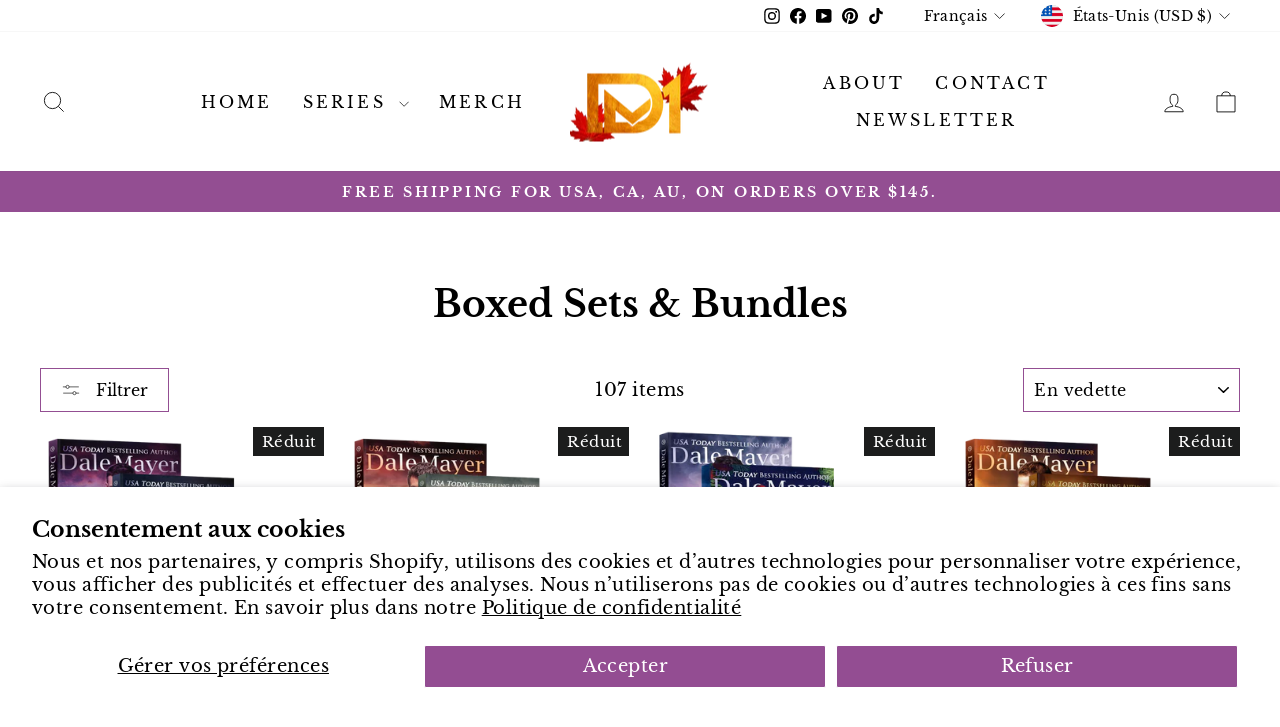

--- FILE ---
content_type: text/html; charset=utf-8
request_url: https://dalemayer.com/fr/collections/boxed-sets-and-bundles
body_size: 43616
content:
<!doctype html>
<html class="no-js" lang="fr" dir="ltr">
<head>
  

  <meta charset="utf-8">
  <meta http-equiv="X-UA-Compatible" content="IE=edge,chrome=1">
  <meta name="viewport" content="width=device-width,initial-scale=1">
  <meta name="theme-color" content="#934e92">
  <link rel="canonical" href="https://dalemayer.com/fr/collections/boxed-sets-and-bundles">
  <link rel="preconnect" href="https://cdn.shopify.com" crossorigin>
  <link rel="preconnect" href="https://fonts.shopifycdn.com" crossorigin>
  <link rel="dns-prefetch" href="https://productreviews.shopifycdn.com">
  <link rel="dns-prefetch" href="https://ajax.googleapis.com">
  <link rel="dns-prefetch" href="https://maps.googleapis.com">
  <link rel="dns-prefetch" href="https://maps.gstatic.com"><link rel="shortcut icon" href="//dalemayer.com/cdn/shop/files/BookBrushImage-2023-3-8-14-2031_32x32.png?v=1678314045" type="image/png" /><title>Boxed Sets &amp; Bundles
&ndash; Dale Mayer
</title>
<meta property="og:site_name" content="Dale Mayer">
  <meta property="og:url" content="https://dalemayer.com/fr/collections/boxed-sets-and-bundles">
  <meta property="og:title" content="Boxed Sets &amp; Bundles">
  <meta property="og:type" content="website">
  <meta property="og:description" content="Buy any of your favorite's series of Dale Mayer books here."><meta name="twitter:site" content="@">
  <meta name="twitter:card" content="summary_large_image">
  <meta name="twitter:title" content="Boxed Sets &amp; Bundles">
  <meta name="twitter:description" content="Buy any of your favorite's series of Dale Mayer books here.">
<script async crossorigin fetchpriority="high" src="/cdn/shopifycloud/importmap-polyfill/es-modules-shim.2.4.0.js"></script>
<script type="importmap">
{
  "imports": {
    "element.base-media": "//dalemayer.com/cdn/shop/t/58/assets/element.base-media.js?v=61305152781971747521759782404",
    "element.image.parallax": "//dalemayer.com/cdn/shop/t/58/assets/element.image.parallax.js?v=59188309605188605141759782405",
    "element.model": "//dalemayer.com/cdn/shop/t/58/assets/element.model.js?v=104979259955732717291759782405",
    "element.quantity-selector": "//dalemayer.com/cdn/shop/t/58/assets/element.quantity-selector.js?v=68208048201360514121759782405",
    "element.text.rte": "//dalemayer.com/cdn/shop/t/58/assets/element.text.rte.js?v=28194737298593644281759782406",
    "element.video": "//dalemayer.com/cdn/shop/t/58/assets/element.video.js?v=110560105447302630031759782406",
    "is-land": "//dalemayer.com/cdn/shop/t/58/assets/is-land.min.js?v=92343381495565747271759782437",
    "util.misc": "//dalemayer.com/cdn/shop/t/58/assets/util.misc.js?v=117964846174238173191759782451",
    "util.product-loader": "//dalemayer.com/cdn/shop/t/58/assets/util.product-loader.js?v=71947287259713254281759782451",
    "util.resource-loader": "//dalemayer.com/cdn/shop/t/58/assets/util.resource-loader.js?v=81301169148003274841759782451",
    "vendor.in-view": "//dalemayer.com/cdn/shop/t/58/assets/vendor.in-view.js?v=126891093837844970591759782452"
  }
}
</script><script type="module" src="//dalemayer.com/cdn/shop/t/58/assets/is-land.min.js?v=92343381495565747271759782437"></script>
<style data-shopify>@font-face {
  font-family: "Libre Baskerville";
  font-weight: 700;
  font-style: normal;
  font-display: swap;
  src: url("//dalemayer.com/cdn/fonts/libre_baskerville/librebaskerville_n7.eb83ab550f8363268d3cb412ad3d4776b2bc22b9.woff2") format("woff2"),
       url("//dalemayer.com/cdn/fonts/libre_baskerville/librebaskerville_n7.5bb0de4f2b64b2f68c7e0de8d18bc3455494f553.woff") format("woff");
}

  @font-face {
  font-family: "Libre Baskerville";
  font-weight: 400;
  font-style: normal;
  font-display: swap;
  src: url("//dalemayer.com/cdn/fonts/libre_baskerville/librebaskerville_n4.2ec9ee517e3ce28d5f1e6c6e75efd8a97e59c189.woff2") format("woff2"),
       url("//dalemayer.com/cdn/fonts/libre_baskerville/librebaskerville_n4.323789551b85098885c8eccedfb1bd8f25f56007.woff") format("woff");
}


  
  @font-face {
  font-family: "Libre Baskerville";
  font-weight: 400;
  font-style: italic;
  font-display: swap;
  src: url("//dalemayer.com/cdn/fonts/libre_baskerville/librebaskerville_i4.9b1c62038123f2ff89e0d72891fc2421add48a40.woff2") format("woff2"),
       url("//dalemayer.com/cdn/fonts/libre_baskerville/librebaskerville_i4.d5032f0d77e668619cab9a3b6ff7c45700fd5f7c.woff") format("woff");
}

  
</style><link href="//dalemayer.com/cdn/shop/t/58/assets/theme.css?v=93626464380700918791759782471" rel="stylesheet" type="text/css" media="all" />
<style data-shopify>:root {
    --typeHeaderPrimary: "Libre Baskerville";
    --typeHeaderFallback: serif;
    --typeHeaderSize: 36px;
    --typeHeaderWeight: 700;
    --typeHeaderLineHeight: 1;
    --typeHeaderSpacing: 0.0em;

    --typeBasePrimary:"Libre Baskerville";
    --typeBaseFallback:serif;
    --typeBaseSize: 18px;
    --typeBaseWeight: 400;
    --typeBaseSpacing: 0.025em;
    --typeBaseLineHeight: 1.4;
    --typeBaselineHeightMinus01: 1.3;

    --typeCollectionTitle: 20px;

    --iconWeight: 2px;
    --iconLinecaps: miter;

    
        --buttonRadius: 0;
    

    --colorGridOverlayOpacity: 0.0;
    --colorAnnouncement: #934e92;
    --colorAnnouncementText: #ffffff;

    --colorBody: #ffffff;
    --colorBodyAlpha05: rgba(255, 255, 255, 0.05);
    --colorBodyDim: #f2f2f2;
    --colorBodyLightDim: #fafafa;
    --colorBodyMediumDim: #f5f5f5;


    --colorBorder: #934e92;

    --colorBtnPrimary: #934e92;
    --colorBtnPrimaryLight: #ae66ad;
    --colorBtnPrimaryDim: #824581;
    --colorBtnPrimaryText: #ffffff;

    --colorCartDot: #ff4f33;

    --colorDrawers: #ffffff;
    --colorDrawersDim: #f2f2f2;
    --colorDrawerBorder: #934e92;
    --colorDrawerText: #000000;
    --colorDrawerTextDark: #000000;
    --colorDrawerButton: #934e92;
    --colorDrawerButtonText: #ffffff;

    --colorFooter: #934e92;
    --colorFooterText: #fafafa;
    --colorFooterTextAlpha01: #fafafa;

    --colorGridOverlay: #000000;
    --colorGridOverlayOpacity: 0.1;

    --colorHeaderTextAlpha01: rgba(0, 0, 0, 0.1);

    --colorHeroText: #ffffff;

    --colorSmallImageBg: #ffffff;
    --colorLargeImageBg: #0f0f0f;

    --colorImageOverlay: #000000;
    --colorImageOverlayOpacity: 0.15;
    --colorImageOverlayTextShadow: 0.2;

    --colorLink: #000000;

    --colorModalBg: rgba(244, 244, 244, 0.6);

    --colorNav: #ffffff;
    --colorNavText: #000000;

    --colorPrice: #1c1d1d;

    --colorSaleTag: #1c1d1d;
    --colorSaleTagText: #ffffff;

    --colorTextBody: #000000;
    --colorTextBodyAlpha015: rgba(0, 0, 0, 0.15);
    --colorTextBodyAlpha005: rgba(0, 0, 0, 0.05);
    --colorTextBodyAlpha008: rgba(0, 0, 0, 0.08);
    --colorTextSavings: #934e92;

    --urlIcoSelect: url(//dalemayer.com/cdn/shop/t/58/assets/ico-select.svg);
    --urlIcoSelectFooter: url(//dalemayer.com/cdn/shop/t/58/assets/ico-select-footer.svg);
    --urlIcoSelectWhite: url(//dalemayer.com/cdn/shop/t/58/assets/ico-select-white.svg);

    --grid-gutter: 17px;
    --drawer-gutter: 20px;

    --sizeChartMargin: 25px 0;
    --sizeChartIconMargin: 5px;

    --newsletterReminderPadding: 40px;

    /*Shop Pay Installments*/
    --color-body-text: #000000;
    --color-body: #ffffff;
    --color-bg: #ffffff;
    }

    .placeholder-content {
    background-image: linear-gradient(100deg, #ffffff 40%, #f7f7f7 63%, #ffffff 79%);
    }</style><script>
    document.documentElement.className = document.documentElement.className.replace('no-js', 'js');

    window.theme = window.theme || {};
    theme.routes = {
      home: "/fr",
      cart: "/fr/cart.js",
      cartPage: "/fr/cart",
      cartAdd: "/fr/cart/add.js",
      cartChange: "/fr/cart/change.js",
      search: "/fr/search",
      predictiveSearch: "/fr/search/suggest"
    };
    theme.strings = {
      soldOut: "Épuisé",
      unavailable: "Non disponible",
      inStockLabel: "En stock",
      oneStockLabel: "[count] en stock",
      otherStockLabel: "[count] en stock",
      willNotShipUntil: "Sera expédié après [date]",
      willBeInStockAfter: "Sera en stock à compter de [date]",
      waitingForStock: "En rupture de stock, expédition prochainement",
      savePrice: "Épargnez [saved_amount]",
      cartEmpty: "Votre panier est vide.",
      cartTermsConfirmation: "Vous devez accepter les termes et conditions de vente pour vérifier",
      searchCollections: "Collections",
      searchPages: "Pages",
      searchArticles: "Des articles",
      productFrom: "À partir de ",
      maxQuantity: "Vous ne pouvez avoir que [quantity] de [title] dans votre panier."
    };
    theme.settings = {
      cartType: "drawer",
      isCustomerTemplate: false,
      moneyFormat: "${{amount}}",
      saveType: "dollar",
      productImageSize: "natural",
      productImageCover: false,
      predictiveSearch: true,
      predictiveSearchType: null,
      predictiveSearchVendor: false,
      predictiveSearchPrice: false,
      quickView: true,
      themeName: 'Impulse',
      themeVersion: "8.1.0"
    };
  </script>

  <script>window.performance && window.performance.mark && window.performance.mark('shopify.content_for_header.start');</script><meta name="facebook-domain-verification" content="431fglbnvu7m8qyw45mcgmmnsilpz0">
<meta name="google-site-verification" content="rSQlRdxZBXJb8meYXFUmQgYqJL1xaoM4WjCf1AusHgY">
<meta id="shopify-digital-wallet" name="shopify-digital-wallet" content="/8677589051/digital_wallets/dialog">
<meta name="shopify-checkout-api-token" content="340838c99c963a587f0c0a8195bf8445">
<meta id="in-context-paypal-metadata" data-shop-id="8677589051" data-venmo-supported="false" data-environment="production" data-locale="fr_FR" data-paypal-v4="true" data-currency="USD">
<link rel="alternate" type="application/atom+xml" title="Feed" href="/fr/collections/boxed-sets-and-bundles.atom" />
<link rel="next" href="/fr/collections/boxed-sets-and-bundles?page=2">
<link rel="alternate" hreflang="x-default" href="https://dalemayer.com/collections/boxed-sets-and-bundles">
<link rel="alternate" hreflang="en" href="https://dalemayer.com/collections/boxed-sets-and-bundles">
<link rel="alternate" hreflang="de" href="https://dalemayer.com/de/collections/boxed-sets-and-bundles">
<link rel="alternate" hreflang="fr" href="https://dalemayer.com/fr/collections/boxed-sets-and-bundles">
<link rel="alternate" hreflang="en-CA" href="https://dalemayer.com/en-ca/collections/boxed-sets-and-bundles">
<link rel="alternate" type="application/json+oembed" href="https://dalemayer.com/fr/collections/boxed-sets-and-bundles.oembed">
<script async="async" src="/checkouts/internal/preloads.js?locale=fr-US"></script>
<link rel="preconnect" href="https://shop.app" crossorigin="anonymous">
<script async="async" src="https://shop.app/checkouts/internal/preloads.js?locale=fr-US&shop_id=8677589051" crossorigin="anonymous"></script>
<script id="apple-pay-shop-capabilities" type="application/json">{"shopId":8677589051,"countryCode":"CA","currencyCode":"USD","merchantCapabilities":["supports3DS"],"merchantId":"gid:\/\/shopify\/Shop\/8677589051","merchantName":"Dale Mayer","requiredBillingContactFields":["postalAddress","email"],"requiredShippingContactFields":["postalAddress","email"],"shippingType":"shipping","supportedNetworks":["visa","masterCard","amex","discover","jcb"],"total":{"type":"pending","label":"Dale Mayer","amount":"1.00"},"shopifyPaymentsEnabled":true,"supportsSubscriptions":true}</script>
<script id="shopify-features" type="application/json">{"accessToken":"340838c99c963a587f0c0a8195bf8445","betas":["rich-media-storefront-analytics"],"domain":"dalemayer.com","predictiveSearch":true,"shopId":8677589051,"locale":"fr"}</script>
<script>var Shopify = Shopify || {};
Shopify.shop = "dale-mayer.myshopify.com";
Shopify.locale = "fr";
Shopify.currency = {"active":"USD","rate":"1.0"};
Shopify.country = "US";
Shopify.theme = {"name":"Archetype theme 10\/7\/2025","id":166168690724,"schema_name":"Impulse","schema_version":"8.1.0","theme_store_id":857,"role":"main"};
Shopify.theme.handle = "null";
Shopify.theme.style = {"id":null,"handle":null};
Shopify.cdnHost = "dalemayer.com/cdn";
Shopify.routes = Shopify.routes || {};
Shopify.routes.root = "/fr/";</script>
<script type="module">!function(o){(o.Shopify=o.Shopify||{}).modules=!0}(window);</script>
<script>!function(o){function n(){var o=[];function n(){o.push(Array.prototype.slice.apply(arguments))}return n.q=o,n}var t=o.Shopify=o.Shopify||{};t.loadFeatures=n(),t.autoloadFeatures=n()}(window);</script>
<script>
  window.ShopifyPay = window.ShopifyPay || {};
  window.ShopifyPay.apiHost = "shop.app\/pay";
  window.ShopifyPay.redirectState = null;
</script>
<script id="shop-js-analytics" type="application/json">{"pageType":"collection"}</script>
<script defer="defer" async type="module" src="//dalemayer.com/cdn/shopifycloud/shop-js/modules/v2/client.init-shop-cart-sync_INwxTpsh.fr.esm.js"></script>
<script defer="defer" async type="module" src="//dalemayer.com/cdn/shopifycloud/shop-js/modules/v2/chunk.common_YNAa1F1g.esm.js"></script>
<script type="module">
  await import("//dalemayer.com/cdn/shopifycloud/shop-js/modules/v2/client.init-shop-cart-sync_INwxTpsh.fr.esm.js");
await import("//dalemayer.com/cdn/shopifycloud/shop-js/modules/v2/chunk.common_YNAa1F1g.esm.js");

  window.Shopify.SignInWithShop?.initShopCartSync?.({"fedCMEnabled":true,"windoidEnabled":true});

</script>
<script>
  window.Shopify = window.Shopify || {};
  if (!window.Shopify.featureAssets) window.Shopify.featureAssets = {};
  window.Shopify.featureAssets['shop-js'] = {"shop-cart-sync":["modules/v2/client.shop-cart-sync_BVs4vSl-.fr.esm.js","modules/v2/chunk.common_YNAa1F1g.esm.js"],"init-fed-cm":["modules/v2/client.init-fed-cm_CEmYoMXU.fr.esm.js","modules/v2/chunk.common_YNAa1F1g.esm.js"],"shop-button":["modules/v2/client.shop-button_BhVpOdEY.fr.esm.js","modules/v2/chunk.common_YNAa1F1g.esm.js"],"init-windoid":["modules/v2/client.init-windoid_DVncJssP.fr.esm.js","modules/v2/chunk.common_YNAa1F1g.esm.js"],"shop-cash-offers":["modules/v2/client.shop-cash-offers_CD5ChB-w.fr.esm.js","modules/v2/chunk.common_YNAa1F1g.esm.js","modules/v2/chunk.modal_DXhkN-5p.esm.js"],"shop-toast-manager":["modules/v2/client.shop-toast-manager_CMZA41xP.fr.esm.js","modules/v2/chunk.common_YNAa1F1g.esm.js"],"init-shop-email-lookup-coordinator":["modules/v2/client.init-shop-email-lookup-coordinator_Dxg3Qq63.fr.esm.js","modules/v2/chunk.common_YNAa1F1g.esm.js"],"pay-button":["modules/v2/client.pay-button_CApwTr-J.fr.esm.js","modules/v2/chunk.common_YNAa1F1g.esm.js"],"avatar":["modules/v2/client.avatar_BTnouDA3.fr.esm.js"],"init-shop-cart-sync":["modules/v2/client.init-shop-cart-sync_INwxTpsh.fr.esm.js","modules/v2/chunk.common_YNAa1F1g.esm.js"],"shop-login-button":["modules/v2/client.shop-login-button_Ctct7BR2.fr.esm.js","modules/v2/chunk.common_YNAa1F1g.esm.js","modules/v2/chunk.modal_DXhkN-5p.esm.js"],"init-customer-accounts-sign-up":["modules/v2/client.init-customer-accounts-sign-up_DTysEz83.fr.esm.js","modules/v2/client.shop-login-button_Ctct7BR2.fr.esm.js","modules/v2/chunk.common_YNAa1F1g.esm.js","modules/v2/chunk.modal_DXhkN-5p.esm.js"],"init-shop-for-new-customer-accounts":["modules/v2/client.init-shop-for-new-customer-accounts_wbmNjFX3.fr.esm.js","modules/v2/client.shop-login-button_Ctct7BR2.fr.esm.js","modules/v2/chunk.common_YNAa1F1g.esm.js","modules/v2/chunk.modal_DXhkN-5p.esm.js"],"init-customer-accounts":["modules/v2/client.init-customer-accounts_DqpN27KS.fr.esm.js","modules/v2/client.shop-login-button_Ctct7BR2.fr.esm.js","modules/v2/chunk.common_YNAa1F1g.esm.js","modules/v2/chunk.modal_DXhkN-5p.esm.js"],"shop-follow-button":["modules/v2/client.shop-follow-button_CBz8VXaE.fr.esm.js","modules/v2/chunk.common_YNAa1F1g.esm.js","modules/v2/chunk.modal_DXhkN-5p.esm.js"],"lead-capture":["modules/v2/client.lead-capture_Bo6pQGej.fr.esm.js","modules/v2/chunk.common_YNAa1F1g.esm.js","modules/v2/chunk.modal_DXhkN-5p.esm.js"],"checkout-modal":["modules/v2/client.checkout-modal_B_8gz53b.fr.esm.js","modules/v2/chunk.common_YNAa1F1g.esm.js","modules/v2/chunk.modal_DXhkN-5p.esm.js"],"shop-login":["modules/v2/client.shop-login_CTIGRVE1.fr.esm.js","modules/v2/chunk.common_YNAa1F1g.esm.js","modules/v2/chunk.modal_DXhkN-5p.esm.js"],"payment-terms":["modules/v2/client.payment-terms_BUSo56Mg.fr.esm.js","modules/v2/chunk.common_YNAa1F1g.esm.js","modules/v2/chunk.modal_DXhkN-5p.esm.js"]};
</script>
<script>(function() {
  var isLoaded = false;
  function asyncLoad() {
    if (isLoaded) return;
    isLoaded = true;
    var urls = ["https:\/\/tools.luckyorange.com\/core\/lo.js?site-id=1b447c69\u0026shop=dale-mayer.myshopify.com","https:\/\/cdn.opinew.com\/js\/opinew-active.js?shop=dale-mayer.myshopify.com","https:\/\/cdn.opinew.com\/js\/opinew-active.js?shop=dale-mayer.myshopify.com","https:\/\/cdn.opinew.com\/js\/opinew-active.js?shop=dale-mayer.myshopify.com","\/\/cdn.shopify.com\/proxy\/a6eb68f9d6fd369ff9e274f0a2fc1c5abf3df70ac9759b82de4ba36167f59321\/static.cdn.printful.com\/static\/js\/external\/shopify-product-customizer.js?v=0.28\u0026shop=dale-mayer.myshopify.com\u0026sp-cache-control=cHVibGljLCBtYXgtYWdlPTkwMA","https:\/\/cdn.logbase.io\/lb-upsell-wrapper.js?shop=dale-mayer.myshopify.com","https:\/\/cdn.hextom.com\/js\/ultimatesalesboost.js?shop=dale-mayer.myshopify.com"];
    for (var i = 0; i < urls.length; i++) {
      var s = document.createElement('script');
      s.type = 'text/javascript';
      s.async = true;
      s.src = urls[i];
      var x = document.getElementsByTagName('script')[0];
      x.parentNode.insertBefore(s, x);
    }
  };
  if(window.attachEvent) {
    window.attachEvent('onload', asyncLoad);
  } else {
    window.addEventListener('load', asyncLoad, false);
  }
})();</script>
<script id="__st">var __st={"a":8677589051,"offset":-28800,"reqid":"71e115e5-146e-4b05-9c1c-f7af2842e183-1768981500","pageurl":"dalemayer.com\/fr\/collections\/boxed-sets-and-bundles","u":"1608c04a322f","p":"collection","rtyp":"collection","rid":86227746875};</script>
<script>window.ShopifyPaypalV4VisibilityTracking = true;</script>
<script id="captcha-bootstrap">!function(){'use strict';const t='contact',e='account',n='new_comment',o=[[t,t],['blogs',n],['comments',n],[t,'customer']],c=[[e,'customer_login'],[e,'guest_login'],[e,'recover_customer_password'],[e,'create_customer']],r=t=>t.map((([t,e])=>`form[action*='/${t}']:not([data-nocaptcha='true']) input[name='form_type'][value='${e}']`)).join(','),a=t=>()=>t?[...document.querySelectorAll(t)].map((t=>t.form)):[];function s(){const t=[...o],e=r(t);return a(e)}const i='password',u='form_key',d=['recaptcha-v3-token','g-recaptcha-response','h-captcha-response',i],f=()=>{try{return window.sessionStorage}catch{return}},m='__shopify_v',_=t=>t.elements[u];function p(t,e,n=!1){try{const o=window.sessionStorage,c=JSON.parse(o.getItem(e)),{data:r}=function(t){const{data:e,action:n}=t;return t[m]||n?{data:e,action:n}:{data:t,action:n}}(c);for(const[e,n]of Object.entries(r))t.elements[e]&&(t.elements[e].value=n);n&&o.removeItem(e)}catch(o){console.error('form repopulation failed',{error:o})}}const l='form_type',E='cptcha';function T(t){t.dataset[E]=!0}const w=window,h=w.document,L='Shopify',v='ce_forms',y='captcha';let A=!1;((t,e)=>{const n=(g='f06e6c50-85a8-45c8-87d0-21a2b65856fe',I='https://cdn.shopify.com/shopifycloud/storefront-forms-hcaptcha/ce_storefront_forms_captcha_hcaptcha.v1.5.2.iife.js',D={infoText:'Protégé par hCaptcha',privacyText:'Confidentialité',termsText:'Conditions'},(t,e,n)=>{const o=w[L][v],c=o.bindForm;if(c)return c(t,g,e,D).then(n);var r;o.q.push([[t,g,e,D],n]),r=I,A||(h.body.append(Object.assign(h.createElement('script'),{id:'captcha-provider',async:!0,src:r})),A=!0)});var g,I,D;w[L]=w[L]||{},w[L][v]=w[L][v]||{},w[L][v].q=[],w[L][y]=w[L][y]||{},w[L][y].protect=function(t,e){n(t,void 0,e),T(t)},Object.freeze(w[L][y]),function(t,e,n,w,h,L){const[v,y,A,g]=function(t,e,n){const i=e?o:[],u=t?c:[],d=[...i,...u],f=r(d),m=r(i),_=r(d.filter((([t,e])=>n.includes(e))));return[a(f),a(m),a(_),s()]}(w,h,L),I=t=>{const e=t.target;return e instanceof HTMLFormElement?e:e&&e.form},D=t=>v().includes(t);t.addEventListener('submit',(t=>{const e=I(t);if(!e)return;const n=D(e)&&!e.dataset.hcaptchaBound&&!e.dataset.recaptchaBound,o=_(e),c=g().includes(e)&&(!o||!o.value);(n||c)&&t.preventDefault(),c&&!n&&(function(t){try{if(!f())return;!function(t){const e=f();if(!e)return;const n=_(t);if(!n)return;const o=n.value;o&&e.removeItem(o)}(t);const e=Array.from(Array(32),(()=>Math.random().toString(36)[2])).join('');!function(t,e){_(t)||t.append(Object.assign(document.createElement('input'),{type:'hidden',name:u})),t.elements[u].value=e}(t,e),function(t,e){const n=f();if(!n)return;const o=[...t.querySelectorAll(`input[type='${i}']`)].map((({name:t})=>t)),c=[...d,...o],r={};for(const[a,s]of new FormData(t).entries())c.includes(a)||(r[a]=s);n.setItem(e,JSON.stringify({[m]:1,action:t.action,data:r}))}(t,e)}catch(e){console.error('failed to persist form',e)}}(e),e.submit())}));const S=(t,e)=>{t&&!t.dataset[E]&&(n(t,e.some((e=>e===t))),T(t))};for(const o of['focusin','change'])t.addEventListener(o,(t=>{const e=I(t);D(e)&&S(e,y())}));const B=e.get('form_key'),M=e.get(l),P=B&&M;t.addEventListener('DOMContentLoaded',(()=>{const t=y();if(P)for(const e of t)e.elements[l].value===M&&p(e,B);[...new Set([...A(),...v().filter((t=>'true'===t.dataset.shopifyCaptcha))])].forEach((e=>S(e,t)))}))}(h,new URLSearchParams(w.location.search),n,t,e,['guest_login'])})(!0,!0)}();</script>
<script integrity="sha256-4kQ18oKyAcykRKYeNunJcIwy7WH5gtpwJnB7kiuLZ1E=" data-source-attribution="shopify.loadfeatures" defer="defer" src="//dalemayer.com/cdn/shopifycloud/storefront/assets/storefront/load_feature-a0a9edcb.js" crossorigin="anonymous"></script>
<script crossorigin="anonymous" defer="defer" src="//dalemayer.com/cdn/shopifycloud/storefront/assets/shopify_pay/storefront-65b4c6d7.js?v=20250812"></script>
<script data-source-attribution="shopify.dynamic_checkout.dynamic.init">var Shopify=Shopify||{};Shopify.PaymentButton=Shopify.PaymentButton||{isStorefrontPortableWallets:!0,init:function(){window.Shopify.PaymentButton.init=function(){};var t=document.createElement("script");t.src="https://dalemayer.com/cdn/shopifycloud/portable-wallets/latest/portable-wallets.fr.js",t.type="module",document.head.appendChild(t)}};
</script>
<script data-source-attribution="shopify.dynamic_checkout.buyer_consent">
  function portableWalletsHideBuyerConsent(e){var t=document.getElementById("shopify-buyer-consent"),n=document.getElementById("shopify-subscription-policy-button");t&&n&&(t.classList.add("hidden"),t.setAttribute("aria-hidden","true"),n.removeEventListener("click",e))}function portableWalletsShowBuyerConsent(e){var t=document.getElementById("shopify-buyer-consent"),n=document.getElementById("shopify-subscription-policy-button");t&&n&&(t.classList.remove("hidden"),t.removeAttribute("aria-hidden"),n.addEventListener("click",e))}window.Shopify?.PaymentButton&&(window.Shopify.PaymentButton.hideBuyerConsent=portableWalletsHideBuyerConsent,window.Shopify.PaymentButton.showBuyerConsent=portableWalletsShowBuyerConsent);
</script>
<script data-source-attribution="shopify.dynamic_checkout.cart.bootstrap">document.addEventListener("DOMContentLoaded",(function(){function t(){return document.querySelector("shopify-accelerated-checkout-cart, shopify-accelerated-checkout")}if(t())Shopify.PaymentButton.init();else{new MutationObserver((function(e,n){t()&&(Shopify.PaymentButton.init(),n.disconnect())})).observe(document.body,{childList:!0,subtree:!0})}}));
</script>
<script id='scb4127' type='text/javascript' async='' src='https://dalemayer.com/cdn/shopifycloud/privacy-banner/storefront-banner.js'></script><link id="shopify-accelerated-checkout-styles" rel="stylesheet" media="screen" href="https://dalemayer.com/cdn/shopifycloud/portable-wallets/latest/accelerated-checkout-backwards-compat.css" crossorigin="anonymous">
<style id="shopify-accelerated-checkout-cart">
        #shopify-buyer-consent {
  margin-top: 1em;
  display: inline-block;
  width: 100%;
}

#shopify-buyer-consent.hidden {
  display: none;
}

#shopify-subscription-policy-button {
  background: none;
  border: none;
  padding: 0;
  text-decoration: underline;
  font-size: inherit;
  cursor: pointer;
}

#shopify-subscription-policy-button::before {
  box-shadow: none;
}

      </style>

<script>window.performance && window.performance.mark && window.performance.mark('shopify.content_for_header.end');</script>

  <style data-shopify>
    :root {
      /* Root Variables */
      /* ========================= */
      --root-color-primary: #000000;
      --color-primary: #000000;
      --root-color-secondary: #ffffff;
      --color-secondary: #ffffff;
      --color-sale-tag: #1c1d1d;
      --color-sale-tag-text: #ffffff;
      --layout-section-padding-block: 3rem;
      --layout-section-padding-inline--md: 40px;
      --layout-section-max-inline-size: 1420px; 


      /* Text */
      /* ========================= */
      
      /* Body Font Styles */
      --element-text-font-family--body: "Libre Baskerville";
      --element-text-font-family-fallback--body: serif;
      --element-text-font-weight--body: 400;
      --element-text-letter-spacing--body: 0.025em;
      --element-text-text-transform--body: none;

      /* Body Font Sizes */
      --element-text-font-size--body: initial;
      --element-text-font-size--body-xs: 14px;
      --element-text-font-size--body-sm: 16px;
      --element-text-font-size--body-md: 18px;
      --element-text-font-size--body-lg: 20px;
      
      /* Body Line Heights */
      --element-text-line-height--body: 1.4;

      /* Heading Font Styles */
      --element-text-font-family--heading: "Libre Baskerville";
      --element-text-font-family-fallback--heading: serif;
      --element-text-font-weight--heading: 700;
      --element-text-letter-spacing--heading: 0.0em;
      
       
      
      
      /* Heading Font Sizes */
      --element-text-font-size--heading-2xl: 52px;
      --element-text-font-size--heading-xl: 36px;
      --element-text-font-size--heading-lg: 30px;
      --element-text-font-size--heading-md: 28px;
      --element-text-font-size--heading-sm: 22px;
      --element-text-font-size--heading-xs: 20px;
      
      /* Heading Line Heights */
      --element-text-line-height--heading: 1;

      /* Buttons */
      /* ========================= */
      
          --element-button-radius: 0;
      

      --element-button-padding-block: 12px;
      --element-button-text-transform: uppercase;
      --element-button-font-weight: 800;
      --element-button-font-size: max(calc(var(--typeBaseSize) - 4px), 13px);
      --element-button-letter-spacing: .3em;

      /* Base Color Variables */
      --element-button-color-primary: #934e92;
      --element-button-color-secondary: #ffffff;
      --element-button-shade-border: 100%;

      /* Hover State Variables */
      --element-button-shade-background--hover: 0%;
      --element-button-shade-border--hover: 100%;

      /* Focus State Variables */
      --element-button-color-focus: var(--color-focus);

      /* Inputs */
      /* ========================= */
      
          --element-icon-radius: 0;
      

      --element-input-font-size: var(--element-text-font-size--body-sm);
      --element-input-box-shadow-shade: 100%;

      /* Hover State Variables */
      --element-input-background-shade--hover: 0%;
      --element-input-box-shadow-spread-radius--hover: 1px;
    }

    @media only screen and (max-width: 768px) {
      :root {
        --element-button-font-size: max(calc(var(--typeBaseSize) - 5px), 11px);
      }
    }

    .element-radio {
        &:has(input[type='radio']:checked) {
          --element-button-color: var(--element-button-color-secondary);
        }
    }

    /* ATC Button Overrides */
    /* ========================= */

    .element-button[type="submit"],
    .element-button[type="submit"] .element-text,
    .element-button--shopify-payment-wrapper button {
      --element-button-padding-block: 13px;
      --element-button-padding-inline: 20px;
      --element-button-line-height: 1.42;
      --_font-size--body-md: var(--element-button-font-size);

      line-height: 1.42 !important;
    }

    /* When dynamic checkout is enabled */
    product-form:has(.element-button--shopify-payment-wrapper) {
      --element-button-color: #000000;

      .element-button[type="submit"],
      .element-button--shopify-payment-wrapper button {
        min-height: 50px !important;
      }

      .shopify-payment-button {
        margin: 0;
      }
    }

    /* Hover animation for non-angled buttons */
    body:not([data-button_style='angled']) .element-button[type="submit"] {
      position: relative;
      overflow: hidden;

      &:after {
        content: '';
        position: absolute;
        top: 0;
        left: 150%;
        width: 200%;
        height: 100%;
        transform: skewX(-20deg);
        background-image: linear-gradient(to right,transparent, rgba(255,255,255,.25),transparent);
      }

      &:hover:after {
        animation: shine 0.75s cubic-bezier(0.01, 0.56, 1, 1);
      }
    }

    /* ANGLED STYLE - ATC Button Overrides */
    /* ========================= */
    
    [data-button_style='angled'] {
      --element-button-shade-background--active: var(--element-button-shade-background);
      --element-button-shade-border--active: var(--element-button-shade-border);

      .element-button[type="submit"] {
        --_box-shadow: none;

        position: relative;
        max-width: 94%;
        border-top: 1px solid #934e92;
        border-bottom: 1px solid #934e92;
        
        &:before,
        &:after {
          content: '';
          position: absolute;
          display: block;
          top: -1px;
          bottom: -1px;
          width: 20px;
          transform: skewX(-12deg);
          background-color: #934e92;
        }
        
        &:before {
          left: -6px;
        }
        
        &:after {
          right: -6px;
        }
      }

      /* When dynamic checkout is enabled */
      product-form:has(.element-button--shopify-payment-wrapper) {
        .element-button[type="submit"]:before,
        .element-button[type="submit"]:after {
          background-color: color-mix(in srgb,var(--_color-text) var(--_shade-background),var(--_color-background));
          border-top: 1px solid #934e92;
          border-bottom: 1px solid #934e92;
        }

        .element-button[type="submit"]:before {
          border-left: 1px solid #934e92;
        }
        
        .element-button[type="submit"]:after {
          border-right: 1px solid #934e92;
        }
      }

      .element-button--shopify-payment-wrapper {
        --_color-background: #934e92;

        button:hover,
        button:before,
        button:after {
          background-color: color-mix(in srgb,var(--_color-text) var(--_shade-background),var(--_color-background)) !important;
        }

        button:not(button:focus-visible) {
          box-shadow: none !important;
        }
      }
    }
  </style>

  <script src="//dalemayer.com/cdn/shop/t/58/assets/vendor-scripts-v11.js" defer="defer"></script><link rel="stylesheet" href="//dalemayer.com/cdn/shop/t/58/assets/country-flags.css"><script src="//dalemayer.com/cdn/shop/t/58/assets/theme.js?v=22325264162658116151759782450" defer="defer"></script>
<!-- BEGIN app block: shopify://apps/klaviyo-email-marketing-sms/blocks/klaviyo-onsite-embed/2632fe16-c075-4321-a88b-50b567f42507 -->












  <script async src="https://static.klaviyo.com/onsite/js/Rrit6J/klaviyo.js?company_id=Rrit6J"></script>
  <script>!function(){if(!window.klaviyo){window._klOnsite=window._klOnsite||[];try{window.klaviyo=new Proxy({},{get:function(n,i){return"push"===i?function(){var n;(n=window._klOnsite).push.apply(n,arguments)}:function(){for(var n=arguments.length,o=new Array(n),w=0;w<n;w++)o[w]=arguments[w];var t="function"==typeof o[o.length-1]?o.pop():void 0,e=new Promise((function(n){window._klOnsite.push([i].concat(o,[function(i){t&&t(i),n(i)}]))}));return e}}})}catch(n){window.klaviyo=window.klaviyo||[],window.klaviyo.push=function(){var n;(n=window._klOnsite).push.apply(n,arguments)}}}}();</script>

  




  <script>
    window.klaviyoReviewsProductDesignMode = false
  </script>







<!-- END app block --><!-- BEGIN app block: shopify://apps/opinew-reviews/blocks/global/e1d8e0dc-17ff-4e4a-8a8a-1e73c8ef8676 --><link rel="preload" href="https://cdn.opinew.com/styles/opw-icons/style.css" as="style" onload="this.onload=null;this.rel='stylesheet'">
<noscript><link rel="stylesheet" href="https://cdn.opinew.com/styles/opw-icons/style.css"></noscript>
<style id='opinew_product_plugin_css'>
    .opinew-stars-plugin-product .opinew-star-plugin-inside .stars-color, 
    .opinew-stars-plugin-product .stars-color, 
    .stars-color {
        color:#FFC617 !important;
    }
    .opinew-stars-plugin-link {
        cursor: pointer;
    }
    .opinew-no-reviews-stars-plugin:hover {
        color: #C45500;
    }
    
    .opw-widget-wrapper-default {
        max-width: 1200px;
        margin: 0 auto;
    }
    
            #opinew-stars-plugin-product {
                text-align:left;
            }
            
            .opinew-stars-plugin-product-list {
                text-align:center;
            }
            
        .opinew-list-stars-disable {
            display:none;
        }
        .opinew-product-page-stars-disable {
            display:none;
        }
         .opinew-star-plugin-inside i.opw-noci:empty{display:inherit!important}#opinew_all_reviews_plugin_app:empty,#opinew_badge_plugin_app:empty,#opinew_carousel_plugin_app:empty,#opinew_product_floating_widget:empty,#opinew_product_plugin_app:empty,#opinew_review_request_app:empty,.opinew-all-reviews-plugin-dynamic:empty,.opinew-badge-plugin-dynamic:empty,.opinew-carousel-plugin-dynamic:empty,.opinew-product-plugin-dynamic:empty,.opinew-review-request-dynamic:empty,.opw-dynamic-stars-collection:empty,.opw-dynamic-stars:empty{display:block!important} </style>
<meta id='opinew_config_container' data-opwconfig='{&quot;server_url&quot;: &quot;https://api.opinew.com&quot;, &quot;shop&quot;: {&quot;id&quot;: 179341, &quot;name&quot;: &quot;Dale Mayer&quot;, &quot;public_api_key&quot;: &quot;NU980KPVKTJE9E6HY8O8&quot;, &quot;logo_url&quot;: null}, &quot;permissions&quot;: {&quot;no_branding&quot;: true, &quot;up_to3_photos&quot;: false, &quot;up_to5_photos&quot;: false, &quot;q_and_a&quot;: false, &quot;video_reviews&quot;: false, &quot;optimised_images&quot;: false, &quot;link_shops_single&quot;: false, &quot;link_shops_double&quot;: false, &quot;link_shops_unlimited&quot;: false, &quot;bazaarvoice_integration&quot;: false}, &quot;review_publishing&quot;: &quot;email&quot;, &quot;badge_shop_reviews_link&quot;: &quot;https://api.opinew.com/shop-reviews/179341&quot;, &quot;stars_color_product_and_collections&quot;: &quot;#FFC617&quot;, &quot;theme_transparent_color&quot;: &quot;initial&quot;, &quot;navbar_color&quot;: &quot;#000000&quot;, &quot;questions_and_answers_active&quot;: false, &quot;number_reviews_per_page&quot;: 4, &quot;show_customer_images_section&quot;: true, &quot;display_stars_if_no_reviews&quot;: false, &quot;stars_alignment_product_page&quot;: &quot;left&quot;, &quot;stars_alignment_product_page_mobile&quot;: &quot;center&quot;, &quot;stars_alignment_collections&quot;: &quot;center&quot;, &quot;stars_alignment_collections_mobile&quot;: &quot;center&quot;, &quot;badge_stars_color&quot;: &quot;#FFC617&quot;, &quot;badge_border_color&quot;: &quot;#dae1e7&quot;, &quot;badge_background_color&quot;: &quot;#ffffff&quot;, &quot;badge_text_color&quot;: &quot;#232323&quot;, &quot;badge_secondary_text_color&quot;: &quot;#606f7b&quot;, &quot;carousel_theme_style&quot;: &quot;card&quot;, &quot;carousel_stars_color&quot;: &quot;#FFC617&quot;, &quot;carousel_border_color&quot;: &quot;#c5c5c5&quot;, &quot;carousel_background_color&quot;: &quot;#ffffff00&quot;, &quot;carousel_controls_color&quot;: &quot;#5a5a5a&quot;, &quot;carousel_verified_badge_color&quot;: &quot;#AEAEAE&quot;, &quot;carousel_text_color&quot;: &quot;#232323&quot;, &quot;carousel_secondary_text_color&quot;: &quot;#606f7b&quot;, &quot;carousel_product_name_color&quot;: &quot;#3d4852&quot;, &quot;carousel_widget_show_dates&quot;: true, &quot;carousel_border_active&quot;: false, &quot;carousel_auto_scroll&quot;: false, &quot;carousel_show_product_name&quot;: false, &quot;carousel_featured_reviews&quot;: [{&quot;id&quot;: 24154709, &quot;body&quot;: &quot;This is a wonderful cozy mystery that had me eager for answers and working the case right along with Doreen, her menagerie, Mack and Nan. While there is plenty of humor and twists, this case also does a job on your emotions and tugs hard at your heartstrings because of the mystery that is being solved is so tragic. &quot;, &quot;star_rating&quot;: 5, &quot;verified_review&quot;: false, &quot;by_shop_owner&quot;: false, &quot;created_ts&quot;: &quot;2025-06-03 18:49:48.342937+00:00&quot;, &quot;user_name&quot;: &quot;Aunt G.&quot;, &quot;score&quot;: 10, &quot;product_url&quot;: &quot;https://dale-mayer.myshopify.com/products/yipped-in-the-yams&quot;, &quot;product_name&quot;: &quot;Yipped in the Yams: Lovely Lethal Gardens Rewind Book 2&quot;}, {&quot;id&quot;: 24054560, &quot;body&quot;: &quot;I really love this series and each story that emerges I think is my favourite........until the next one, this one had me reading far into the night, just enough woo woo to keep it interesting but without being OTT but with plenty of suspense and action.\nVancouver detective Kate Morgan had a traumatic childhood, as a seven year old she was accused by her dysfunctional mother of being responsible for the disappearance of her five year old brother, Timmy, she was then put into the care system. From a young age Kate had known that she was going to join the police force and she was going to get answers to Timmy&#x27;s disappearance, twenty six years later and Kate was still looking for answers, will she ever get closure ?\nWealthy property developer Simon St. Laurent was Kate&#x27;s boyfriend, Simon would like nothing more than to advance the relationship but he knew that he couldn&#x27;t push Kate, Kate was probably the strongest woman that Simon had ever known but she was also quite fragile in many ways.\nThis story centres around missing children which is distressing for the whole team but when it comes to the re emergence of the mother that she loathed and her abusive step father Kate is pushed to her limit.\nSimon is worried about Kate and he will do everything in his power to protect her and ease the strains of her tangled life, he is also worried about the voice of a child that keeps pleading with him, a child that he knows is in the ethers, a child that desperately wants his help.\nI love the relationship between Kate and Simon, two very different people but they just work. I hope the next book in this fabulous series isn&#x27;t too far away.\n\nI received a free copy of this book and am voluntarily leaving a review.&quot;, &quot;star_rating&quot;: 5, &quot;verified_review&quot;: false, &quot;by_shop_owner&quot;: false, &quot;created_ts&quot;: &quot;2025-04-01 12:12:53.441038+00:00&quot;, &quot;user_name&quot;: &quot;Pat M.&quot;, &quot;score&quot;: 10, &quot;product_url&quot;: &quot;https://dale-mayer.myshopify.com/products/simon-says-think&quot;, &quot;product_name&quot;: &quot;Simon Says... Think: Kate Morgan Thrillers Book 10&quot;}, {&quot;id&quot;: 24216215, &quot;body&quot;: &quot;What a wonderful start to a new series. All the feels and a few tears were shed. Tiffany and Timber make for a pretty great couple. She&#x27;s a veterinarian, and he&#x27;s starting a sanctuary for animals. That pairing was destined to succeed. Loved this novel so much, and I&#x27;m eagerly awaiting the next in the series. Another winner for Dale Mayer.&quot;, &quot;star_rating&quot;: 5, &quot;verified_review&quot;: false, &quot;by_shop_owner&quot;: false, &quot;created_ts&quot;: &quot;2025-06-15 12:31:32.493976+00:00&quot;, &quot;user_name&quot;: &quot;Debbie Y.&quot;, &quot;score&quot;: 10, &quot;product_url&quot;: &quot;https://dale-mayer.myshopify.com/products/timber&quot;, &quot;product_name&quot;: &quot;Timber: The Haven Book 1&quot;}], &quot;display_widget_if_no_reviews&quot;: true, &quot;show_country_and_foreign_reviews&quot;: false, &quot;show_full_customer_names&quot;: false, &quot;custom_header_url&quot;: null, &quot;custom_card_url&quot;: null, &quot;custom_gallery_url&quot;: null, &quot;default_sorting&quot;: &quot;recent&quot;, &quot;enable_widget_review_search&quot;: false, &quot;center_stars_mobile&quot;: false, &quot;center_stars_mobile_breakpoint&quot;: &quot;1000px&quot;, &quot;ab_test_active&quot;: false, &quot;request_form_stars_color&quot;: &quot;#FFC617&quot;, &quot;request_form_image_url&quot;: &quot;https://opinew.imgix.net/https%3A%2F%2Fcdn.opinew.com%2Femail-template-images%2F179341%2FTWUIBU508C.png?fit=max&amp;h=450&amp;orient=0&amp;s=5d82845461e08ac604ef5aaf7ff11130&quot;, &quot;request_form_custom_css&quot;: null, &quot;request_form_show_ratings&quot;: null, &quot;request_form_display_shop_logo&quot;: null, &quot;request_form_display_product_image&quot;: null, &quot;request_form_progress_type&quot;: null, &quot;request_form_btn_color&quot;: &quot;#2f70ee&quot;, &quot;request_form_progress_bar_color&quot;: &quot;#2f70ee&quot;, &quot;request_form_background_color&quot;: &quot;#DCEBFC&quot;, &quot;request_form_card_background&quot;: &quot;#FFFFFF&quot;, &quot;can_display_photos&quot;: true, &quot;special_pagination&quot;: false, &quot;hide_review_count_widget&quot;: false, &quot;background_color&quot;: &quot;#934E9217&quot;, &quot;buttons_color&quot;: &quot;#ffc617&quot;, &quot;display_floating_widget&quot;: false, &quot;display_review_source&quot;: false, &quot;floating_widget_button_background_color&quot;: &quot;#000000&quot;, &quot;floating_widget_button_text_color&quot;: &quot;#ffffff&quot;, &quot;floating_widget_button_position&quot;: &quot;left&quot;, &quot;navbar_text_color&quot;: &quot;#232323&quot;, &quot;number_review_columns&quot;: 2, &quot;pagination_color&quot;: &quot;#AEAEAE&quot;, &quot;preferred_date_format&quot;: &quot;MM/dd/yyyy&quot;, &quot;preferred_language&quot;: &quot;en&quot;, &quot;review_image_max_height&quot;: &quot;450px&quot;, &quot;reviews_card_border_active&quot;: true, &quot;reviews_card_border_color&quot;: &quot;#76757524&quot;, &quot;secondary_text_color&quot;: &quot;#232323&quot;, &quot;show_large_review_image&quot;: false, &quot;show_review_images&quot;: true, &quot;show_star_bars&quot;: true, &quot;star_bars_width&quot;: &quot;300px&quot;, &quot;star_bars_width_auto&quot;: true, &quot;stars_color&quot;: &quot;#FFC617&quot;, &quot;text_color&quot;: &quot;#232323&quot;, &quot;verified_badge_color&quot;: &quot;#AEAEAE&quot;, &quot;widget_show_dates&quot;: true, &quot;widget_theme_style&quot;: &quot;flat&quot;, &quot;widget_top_section_style&quot;: &quot;minimal&quot;, &quot;new_widget_version&quot;: true, &quot;shop_widgets_updated&quot;: true, &quot;display_verified_badge&quot;: true, &quot;filter_sort_by_button_color&quot;: &quot;#232323&quot;, &quot;pagination_arrows_button_color&quot;: &quot;#AEAEAE&quot;, &quot;review_card_border_radius&quot;: &quot;6px&quot;, &quot;review_source_label_color&quot;: &quot;#AEAEAE&quot;, &quot;reviews_number_color&quot;: &quot;#000000&quot;, &quot;search_icon_color&quot;: &quot;#232323&quot;, &quot;search_placeholder_color&quot;: &quot;#000000&quot;, &quot;write_review_button_color&quot;: &quot;#934E92FF&quot;, &quot;write_review_button_text_color&quot;: &quot;#ffffff&quot;, &quot;fonts&quot;: {&quot;reviews_card_main_font_size&quot;: &quot;1rem&quot;, &quot;reviews_card_secondary_font_size&quot;: &quot;1rem&quot;, &quot;form_headings_font_size&quot;: &quot;0.875rem&quot;, &quot;form_input_font_size&quot;: &quot;1.125rem&quot;, &quot;paginator_font_size&quot;: &quot;1.125rem&quot;, &quot;badge_average_score&quot;: &quot;2rem&quot;, &quot;badge_primary&quot;: &quot;1.25rem&quot;, &quot;badge_secondary&quot;: &quot;1rem&quot;, &quot;carousel_primary&quot;: &quot;1rem&quot;, &quot;carousel_secondary&quot;: &quot;1rem&quot;, &quot;star_summary_overall_score_font_size&quot;: &quot;2.25rem&quot;, &quot;star_summary_progress_bars_font_size&quot;: &quot;1.125rem&quot;, &quot;filters_font_size&quot;: &quot;1rem&quot;, &quot;form_post_font_size&quot;: &quot;2.25rem&quot;, &quot;navbar_buttons_font_size&quot;: &quot;1.125rem&quot;, &quot;navbar_reviews_title_font_size&quot;: &quot;1rem&quot;, &quot;qna_title_font_size&quot;: &quot;1.5rem&quot;, &quot;star_summary_reviewsnum_font_size&quot;: &quot;1.5rem&quot;}}' >
<script> 
  var OPW_PUBLIC_KEY = "NU980KPVKTJE9E6HY8O8";
  var OPW_API_ENDPOINT = "https://api.opinew.com";
  var OPW_CHECKER_ENDPOINT = "https://shop-status.opinew.cloud";
  var OPW_BACKEND_VERSION = "25.41.1-0-ge32fade58";
</script>
<script src="https://cdn.opinew.com/shop-widgets/static/js/index.8ffabcca.js" defer></script>



<!-- END app block --><!-- BEGIN app block: shopify://apps/preorderly/blocks/app-embed/78f4ad8e-4f2e-4238-808a-21c6ab9dfbdc -->
  <script>
    var allSettingsCDN={"product":{"7446510698532":{"title":"Alex: Terk's Guardians Book 10 (Pre-Order)","id":"7446510698532","Variants":{"41125135876132":{"EnablePreorder":true,"PreordersMode":"zero","StartPreOrders":"2024-03-19T13:52:00-0700","FinishPreOrders":"2025-01-16T00:00:00-0700","ButtonName":"PRE-ORDER NOW","ButtonDescription":"January 16, 2025","ButtonDescriptionMode":"always","ButtonDescriptionPosition":"above","PreOrderLimitQuantity":0,"PreOrderLimitReachedAlertMessage":"Only {{qty}} item(s) left in stock.","ProductOutOfStockMessage":"Only {{qty}} item(s) in stock. {{qty}} item(s) will be filled now and {{rest}} will be on pre-order.","PlanName":"Pre-Order","ShowPlanName":true,"Discount":0,"DepositPercentage":100,"DaysToChargeAfterCheckout":7,"MaxQtyLimit":0,"MinQtyLimitPerOrder":0,"MaxQtyLimitPerOrder":0,"OutOfStockButtonLabel":"Out of Stock","fulfillmentMode":"ASAP","colorSettings":{},"SellingPlan":{"groupId":"2751791140","name":"Pre-Order","id":"10382934052","showInProductPage":true},"title":"eBook","id":"41125135876132"}},"EnablePreorder":true,"PreordersMode":"zero","StartPreOrders":"2024-12-05T12:47:00-0700","FinishPreOrders":"2025-01-16T00:00:00-0700","ButtonName":"PRE-ORDER NOW","ButtonDescription":"January 16, 2025","ButtonDescriptionMode":"always","ButtonDescriptionPosition":"above","PreOrderLimitQuantity":0,"PreOrderLimitReachedAlertMessage":"Only {{qty}} item(s) left in stock.","ProductOutOfStockMessage":"Only {{qty}} item(s) in stock. {{qty}} item(s) will be filled now and {{rest}} will be on pre-order.","PlanName":"Pre-Order","ShowPlanName":false,"Discount":0,"DepositPercentage":100,"DaysToChargeAfterCheckout":7,"MaxQtyLimit":0,"MinQtyLimitPerOrder":0,"MaxQtyLimitPerOrder":0,"OutOfStockButtonLabel":"Out of Stock","remainingChargeMode":"TIME_AFTER_CHECKOUT","fulfillmentMode":"ASAP","colorSettings":{},"SellingPlan":{"groupId":"4269080612","name":"Pre-Order","id":"21323055140","showInProductPage":false}},"7755471585316":{"title":"Austin: The K9 Files Book 29 (Pre-Order)","id":"7755471585316","Variants":{"41981078962212":{"EnablePreorder":true,"PreordersMode":"zero","StartPreOrders":"2024-12-12T10:10:00-0700","FinishPreOrders":"2025-07-31T00:00:00-0700","ButtonName":"PRE-ORDER NOW","ButtonDescription":"July 31, 2025","ButtonDescriptionMode":"always","ButtonDescriptionPosition":"above","PreOrderLimitQuantity":0,"PreOrderLimitReachedAlertMessage":"Only {{qty}} item(s) left in stock.","ProductOutOfStockMessage":"Only {{qty}} item(s) in stock. {{qty}} item(s) will be filled now and {{rest}} will be on pre-order.","PlanName":"Pre-Order","ShowPlanName":true,"Discount":0,"DepositPercentage":100,"DaysToChargeAfterCheckout":7,"MaxQtyLimit":0,"MinQtyLimitPerOrder":0,"MaxQtyLimitPerOrder":0,"OutOfStockButtonLabel":"Out of Stock","remainingChargeMode":"TIME_AFTER_CHECKOUT","fulfillmentMode":"ASAP","colorSettings":{},"SellingPlan":{"groupId":"4271669284","name":"Pre-Order","id":"21325774884","showInProductPage":true},"title":"eBook","id":"41981078962212"}}},"7305737044004":{"title":"Baron: The K9 Files Book 25 (Pre-Order)","id":"7305737044004","Variants":{"40722747457572":{"EnablePreorder":true,"PreordersMode":"zero","StartPreOrders":"2023-08-11T16:21:00-0700","FinishPreOrders":"2024-07-31T00:00:00-0700","ButtonName":"PRE-ORDER NOW","ButtonDescription":"July 31, 2024","ButtonDescriptionMode":"always","ButtonDescriptionPosition":"above","PreOrderLimitQuantity":0,"PreOrderLimitReachedAlertMessage":"Only {{qty}} item(s) left in stock.","ProductOutOfStockMessage":"Only {{qty}} item(s) in stock. {{qty}} item(s) will be filled now and {{rest}} will be on pre-order.","PlanName":"Pre-order","ShowPlanName":true,"Discount":0,"DepositPercentage":100,"DaysToChargeAfterCheckout":7,"MaxQtyLimit":0,"MinQtyLimitPerOrder":0,"MaxQtyLimitPerOrder":0,"OutOfStockButtonLabel":"Out of Stock","remainingChargeMode":"TIME_AFTER_CHECKOUT","fulfillmentMode":"ASAP","colorSettings":{},"SellingPlan":{"groupId":"4205674532","name":"Pre-order","id":"21214593060","showInProductPage":true},"title":"eBook","id":"40722747457572"}},"EnablePreorder":true,"PreordersMode":"zero","FinishPreOrders":"2024-07-31T00:00:00-0700","ButtonName":"PRE-ORDER NOW","ButtonDescription":"July 31, 2024","ButtonDescriptionMode":"always","ButtonDescriptionPosition":"above","PreOrderLimitQuantity":0,"PreOrderLimitReachedAlertMessage":"Only {{qty}} item(s) left in stock.","ProductOutOfStockMessage":"Only {{qty}} item(s) in stock. {{qty}} item(s) will be filled now and {{rest}} will be on pre-order.","PlanName":"Pre-order","ShowPlanName":false,"Discount":0,"DepositPercentage":100,"DaysToChargeAfterCheckout":7,"MaxQtyLimit":0,"MinQtyLimitPerOrder":0,"MaxQtyLimitPerOrder":0,"OutOfStockButtonLabel":"Out of Stock","fulfillmentMode":"ASAP","colorSettings":{},"SellingPlan":{"groupId":"1153925156","name":"Pre-order","id":"3608969252","showInProductPage":false}},"7237597003812":{"EnablePreorder":true,"PreordersMode":"zero","ButtonName":"PRE-ORDER NOW","ButtonDescription":"Releasing Aug 3, 2023.","ButtonDescriptionMode":"always","ButtonDescriptionPosition":"below","PreOrderLimitQuantity":0,"PreOrderLimitReachedAlertMessage":"Only {{qty}} item(s) left in stock.","ProductOutOfStockMessage":"Only {{qty}} item(s) in stock. {{qty}} item(s) will be filled now and {{rest}} will be on pre-order.","PlanName":"PreOrder plan","ShowPlanName":true,"Discount":0,"DepositPercentage":100,"DaysToChargeAfterCheckout":7,"SellingPlan":{"groupId":"211419172","name":"PreOrder plan","id":"872808484","showInProductPage":true},"title":"Barret (Pre-Order)","id":"7237597003812","Variants":{},"MaxQtyLimit":0,"MinQtyLimitPerOrder":0,"MaxQtyLimitPerOrder":0,"OutOfStockButtonLabel":"Out of Stock","FinishPreOrders":"2023-08-03T00:00:00-0700","fulfillmentMode":"ASAP","colorSettings":{}},"7794647466020":{"title":"Burke: The Haven Book 2 (Pre-Order)","id":"7794647466020","Variants":{"42096653697060":{"EnablePreorder":true,"PreordersMode":"zero","StartPreOrders":"2025-02-14T13:14:00-0700","FinishPreOrders":"2025-08-14T00:00:00-0700","ButtonName":"PRE-ORDER NOW","ButtonDescription":"August 14, 2025","ButtonDescriptionMode":"always","ButtonDescriptionPosition":"above","PreOrderLimitQuantity":0,"PreOrderLimitReachedAlertMessage":"Only {{qty}} item(s) left in stock.","ProductOutOfStockMessage":"Only {{qty}} item(s) in stock. {{qty}} item(s) will be filled now and {{rest}} will be on pre-order.","PlanName":"Pre-Order","ShowPlanName":true,"Discount":0,"DepositPercentage":100,"DaysToChargeAfterCheckout":7,"MaxQtyLimit":0,"MinQtyLimitPerOrder":0,"MaxQtyLimitPerOrder":0,"OutOfStockButtonLabel":"Out of Stock","remainingChargeMode":"TIME_AFTER_CHECKOUT","fulfillmentMode":"ASAP","colorSettings":{},"SellingPlan":{"groupId":"4302635044","name":"Pre-Order","id":"21363752996","showInProductPage":true},"title":"eBook","id":"42096653697060"}}},"7446516301860":{"title":"Cage: The K9 Files Book 27 (Pre-Order)","id":"7446516301860","Variants":{"41125159403556":{"EnablePreorder":true,"PreordersMode":"zero","StartPreOrders":"2024-03-19T13:54:00-0700","FinishPreOrders":"2025-01-30T00:00:00-0700","ButtonName":"PRE-ORDER NOW","ButtonDescription":"January 30, 2025","ButtonDescriptionMode":"always","ButtonDescriptionPosition":"above","PreOrderLimitQuantity":0,"PreOrderLimitReachedAlertMessage":"Only {{qty}} item(s) left in stock.","ProductOutOfStockMessage":"Only {{qty}} item(s) in stock. {{qty}} item(s) will be filled now and {{rest}} will be on pre-order.","PlanName":"Pre-order","ShowPlanName":true,"Discount":0,"DepositPercentage":100,"DaysToChargeAfterCheckout":7,"MaxQtyLimit":0,"MinQtyLimitPerOrder":0,"MaxQtyLimitPerOrder":0,"OutOfStockButtonLabel":"Out of Stock","fulfillmentMode":"ASAP","colorSettings":{},"SellingPlan":{"groupId":"2751856676","name":"Pre-order","id":"10382999588","showInProductPage":true},"title":"eBook","id":"41125159403556"}}},"7441917935652":{"title":"Coveted: Psychic Visions Book 26 (Pre-Order)","id":"7441917935652","Variants":{"41113124700196":{"EnablePreorder":true,"PreordersMode":"zero","StartPreOrders":"2024-03-19T13:53:00-0700","FinishPreOrders":"2025-01-02T00:00:00-0700","ButtonName":"PRE-ORDER NOW","ButtonDescription":"January 2, 2025","ButtonDescriptionMode":"always","ButtonDescriptionPosition":"above","PreOrderLimitQuantity":0,"PreOrderLimitReachedAlertMessage":"Only {{qty}} item(s) left in stock.","ProductOutOfStockMessage":"Only {{qty}} item(s) in stock. {{qty}} item(s) will be filled now and {{rest}} will be on pre-order.","PlanName":"Pre-Order","ShowPlanName":true,"Discount":0,"DepositPercentage":100,"DaysToChargeAfterCheckout":7,"MaxQtyLimit":0,"MinQtyLimitPerOrder":0,"MaxQtyLimitPerOrder":0,"OutOfStockButtonLabel":"Out of Stock","fulfillmentMode":"ASAP","colorSettings":{},"SellingPlan":{"groupId":"2751823908","name":"Pre-Order","id":"10382966820","showInProductPage":true},"title":"eBook","id":"41113124700196"}},"EnablePreorder":true,"PreordersMode":"zero","StartPreOrders":"2024-03-19T13:53:00-0700","FinishPreOrders":"2025-01-02T00:00:00-0700","ButtonName":"PRE-ORDER NOW","ButtonDescription":"January 2, 2025","ButtonDescriptionMode":"always","ButtonDescriptionPosition":"above","PreOrderLimitQuantity":0,"PreOrderLimitReachedAlertMessage":"Only {{qty}} item(s) left in stock.","ProductOutOfStockMessage":"Only {{qty}} item(s) in stock. {{qty}} item(s) will be filled now and {{rest}} will be on pre-order.","PlanName":"Pre-Order","ShowPlanName":true,"Discount":0,"DepositPercentage":100,"DaysToChargeAfterCheckout":7,"MaxQtyLimit":0,"MinQtyLimitPerOrder":0,"MaxQtyLimitPerOrder":0,"OutOfStockButtonLabel":"Out of Stock","fulfillmentMode":"ASAP","colorSettings":{},"SellingPlan":{"groupId":"2751823908","name":"Pre-Order","id":"10382966820","showInProductPage":true}},"7237601067044":{"title":"Declan: The K9 Files Book 21 (Pre-Order)","id":"7237601067044","Variants":{}},"7755249877028":{"title":"Endgame: Psychic Visions Book 27 (Pre-Order)","id":"7755249877028","Variants":{"41979442298916":{"EnablePreorder":true,"PreordersMode":"zero","StartPreOrders":"2024-12-11T13:47:00-0700","FinishPreOrders":"2025-07-03T00:00:00-0700","ButtonName":"PRE-ORDER NOW","ButtonDescription":"July 3, 2025","ButtonDescriptionMode":"always","ButtonDescriptionPosition":"above","PreOrderLimitQuantity":0,"PreOrderLimitReachedAlertMessage":"Only {{qty}} item(s) left in stock.","ProductOutOfStockMessage":"Only {{qty}} item(s) in stock. {{qty}} item(s) will be filled now and {{rest}} will be on pre-order.","PlanName":"Pre-Order","ShowPlanName":true,"Discount":0,"DepositPercentage":100,"DaysToChargeAfterCheckout":7,"MaxQtyLimit":0,"MinQtyLimitPerOrder":0,"MaxQtyLimitPerOrder":0,"OutOfStockButtonLabel":"Out of Stock","remainingChargeMode":"TIME_AFTER_CHECKOUT","fulfillmentMode":"ASAP","colorSettings":{},"SellingPlan":{"groupId":"4271308836","name":"Pre-Order","id":"21325381668","showInProductPage":true},"title":"eBook","id":"41979442298916"}}},"7350597025828":{"title":"Gideon: Man Down Book 3 (Pre-Order)","id":"7350597025828","Variants":{"40833352597540":{"EnablePreorder":true,"PreordersMode":"zero","StartPreOrders":"2023-11-08T15:07:00-0700","FinishPreOrders":"2024-10-17T00:00:00-0700","ButtonName":"PRE-ORDER NOW","ButtonDescription":"October 17, 2024","ButtonDescriptionMode":"always","ButtonDescriptionPosition":"above","PreOrderLimitQuantity":0,"PreOrderLimitReachedAlertMessage":"Only {{qty}} item(s) left in stock.","ProductOutOfStockMessage":"Only {{qty}} item(s) in stock. {{qty}} item(s) will be filled now and {{rest}} will be on pre-order.","PlanName":"Pre-Order","ShowPlanName":true,"Discount":0,"DepositPercentage":100,"DaysToChargeAfterCheckout":7,"MaxQtyLimit":0,"MinQtyLimitPerOrder":0,"MaxQtyLimitPerOrder":0,"OutOfStockButtonLabel":"Out of Stock","fulfillmentMode":"ASAP","colorSettings":{},"SellingPlan":{"groupId":"650215460","name":"Pre-Order","id":"1610154020","showInProductPage":true},"title":"eBook","id":"40833352597540"}},"EnablePreorder":true,"PreordersMode":"zero","StartPreOrders":"2024-03-19T12:20:00-0700","FinishPreOrders":"2024-10-17T00:00:00-0700","ButtonName":"PRE-ORDER NOW","ButtonDescriptionMode":"always","ButtonDescriptionPosition":"above","PreOrderLimitQuantity":0,"PreOrderLimitReachedAlertMessage":"Only {{qty}} item(s) left in stock.","ProductOutOfStockMessage":"Only {{qty}} item(s) in stock. {{qty}} item(s) will be filled now and {{rest}} will be on pre-order.","PlanName":"PreOrder","ShowPlanName":false,"Discount":0,"DepositPercentage":100,"DaysToChargeAfterCheckout":7,"MaxQtyLimit":0,"MinQtyLimitPerOrder":0,"MaxQtyLimitPerOrder":0,"OutOfStockButtonLabel":"Out of Stock","fulfillmentMode":"ASAP","colorSettings":{},"SellingPlan":{"groupId":"4241195044","name":"PreOrder","id":"21257945124","showInProductPage":false},"ButtonDescription":"October 17, 2024","remainingChargeMode":"TIME_AFTER_CHECKOUT"},"7446543859748":{"title":"Guilliam: Man Down Book 5 (Pre-Order)","id":"7446543859748","Variants":{"41125314232356":{"EnablePreorder":true,"PreordersMode":"zero","StartPreOrders":"2024-03-19T13:56:00-0700","FinishPreOrders":"2025-02-13T00:00:00-0700","ButtonName":"PRE-ORDER NOW","ButtonDescription":"February 13, 2025","ButtonDescriptionMode":"always","ButtonDescriptionPosition":"above","PreOrderLimitQuantity":0,"PreOrderLimitReachedAlertMessage":"Only {{qty}} item(s) left in stock.","ProductOutOfStockMessage":"Only {{qty}} item(s) in stock. {{qty}} item(s) will be filled now and {{rest}} will be on pre-order.","PlanName":"Pre-Order","ShowPlanName":true,"Discount":0,"DepositPercentage":100,"DaysToChargeAfterCheckout":7,"MaxQtyLimit":0,"MinQtyLimitPerOrder":0,"MaxQtyLimitPerOrder":0,"OutOfStockButtonLabel":"Out of Stock","fulfillmentMode":"ASAP","colorSettings":{},"SellingPlan":{"groupId":"2751922212","name":"Pre-Order","id":"10383065124","showInProductPage":true},"title":"eBook","id":"41125314232356"}},"EnablePreorder":true,"PreordersMode":"zero","StartPreOrders":"2025-02-11T11:52:00-0700","FinishPreOrders":"2025-02-13T00:00:00-0700","ButtonName":"PRE-ORDER NOW","ButtonDescription":"February 13, 2025","ButtonDescriptionMode":"always","ButtonDescriptionPosition":"above","PreOrderLimitQuantity":0,"PreOrderLimitReachedAlertMessage":"Only {{qty}} item(s) left in stock.","ProductOutOfStockMessage":"Only {{qty}} item(s) in stock. {{qty}} item(s) will be filled now and {{rest}} will be on pre-order.","PlanName":"Pre-Order","ShowPlanName":false,"Discount":0,"DepositPercentage":100,"DaysToChargeAfterCheckout":7,"MaxQtyLimit":0,"MinQtyLimitPerOrder":0,"MaxQtyLimitPerOrder":0,"OutOfStockButtonLabel":"Out of Stock","remainingChargeMode":"TIME_AFTER_CHECKOUT","fulfillmentMode":"ASAP","colorSettings":{},"SellingPlan":{"groupId":"4299489316","name":"Pre-Order","id":"21359853604","showInProductPage":false}},"7794648088612":{"title":"Jaxon: The Haven Book 3 (Pre-Order)","id":"7794648088612","Variants":{"42096656941092":{"EnablePreorder":true,"PreordersMode":"zero","StartPreOrders":"2025-02-14T13:15:00-0700","FinishPreOrders":"2025-10-16T00:00:00-0700","ButtonName":"PRE-ORDER NOW","ButtonDescription":"October 16, 2025","ButtonDescriptionMode":"always","ButtonDescriptionPosition":"above","PreOrderLimitQuantity":0,"PreOrderLimitReachedAlertMessage":"Only {{qty}} item(s) left in stock.","ProductOutOfStockMessage":"Only {{qty}} item(s) in stock. {{qty}} item(s) will be filled now and {{rest}} will be on pre-order.","PlanName":"Pre-Order","ShowPlanName":true,"Discount":0,"DepositPercentage":100,"DaysToChargeAfterCheckout":7,"MaxQtyLimit":0,"MinQtyLimitPerOrder":0,"MaxQtyLimitPerOrder":0,"OutOfStockButtonLabel":"Out of Stock","remainingChargeMode":"TIME_AFTER_CHECKOUT","fulfillmentMode":"ASAP","colorSettings":{},"SellingPlan":{"groupId":"4302667812","name":"Pre-Order","id":"21363785764","showInProductPage":true},"title":"eBook","id":"42096656941092"}},"EnablePreorder":true,"PreordersMode":"zero","StartPreOrders":"2025-10-06T10:40:00Z","FinishPreOrders":"2025-10-16T00:00:00Z","ButtonName":"Pre-Order","ButtonDescription":"October 16, 2025","ButtonDescriptionMode":null,"ButtonDescriptionPosition":null,"NotAvailableMessage":null,"PreOrderLimitQuantity":null,"PreOrderLimitReachedAlertMessage":null,"ProductOutOfStockMessage":null,"PreOrderItemLabel":null,"CustomCSS":null,"CustomJS":null,"PlanName":"Pre-Order","ShowPlanName":false,"Discount":0,"DepositPercentage":100,"DaysToChargeAfterCheckout":7,"MaxQtyLimit":0,"MinQtyLimitPerOrder":0,"MaxQtyLimitPerOrder":0,"OutOfStockButtonLabel":"Out of Stock","remainingChargeMode":"TIME_AFTER_CHECKOUT","fixedChargeDate":null,"fulfillmentMode":"ASAP","fulfillmentDate":null,"colorSettings":{},"SellingPlan":{"groupId":"4459331620","name":"Pre-Order","id":"21553053732"}},"7674513915940":{"title":"Mason's Mark: Man Down Book 6 (Pre-Order)","id":"7674513915940","Variants":{"41748366655524":{"EnablePreorder":true,"PreordersMode":"zero","StartPreOrders":"2024-07-22T12:56:00-0700","FinishPreOrders":"2025-04-17T00:00:00-0700","ButtonName":"PRE-ORDER NOW","ButtonDescription":"April 17, 2025","ButtonDescriptionMode":"always","ButtonDescriptionPosition":"above","PreOrderLimitQuantity":0,"PreOrderLimitReachedAlertMessage":"Only {{qty}} item(s) left in stock.","ProductOutOfStockMessage":"Only {{qty}} item(s) in stock. {{qty}} item(s) will be filled now and {{rest}} will be on pre-order.","PlanName":"Pre-Order","ShowPlanName":true,"Discount":0,"DepositPercentage":100,"DaysToChargeAfterCheckout":7,"MaxQtyLimit":0,"MinQtyLimitPerOrder":0,"MaxQtyLimitPerOrder":0,"OutOfStockButtonLabel":"Out of Stock","remainingChargeMode":"TIME_AFTER_CHECKOUT","fulfillmentMode":"ASAP","colorSettings":{},"SellingPlan":{"groupId":"4199481380","name":"Pre-Order","id":"21207416868","showInProductPage":true},"title":"eBook","id":"41748366655524"}},"EnablePreorder":true,"PreordersMode":"zero","StartPreOrders":"2025-04-03T10:02:00Z","FinishPreOrders":"2025-04-17T00:00:00Z","ButtonName":"Pre-Order","ButtonDescription":"April 17, 2025","ButtonDescriptionMode":null,"ButtonDescriptionPosition":null,"NotAvailableMessage":null,"PreOrderLimitQuantity":null,"PreOrderLimitReachedAlertMessage":null,"ProductOutOfStockMessage":null,"PreOrderItemLabel":null,"CustomCSS":null,"CustomJS":null,"PlanName":"Pre-Order","ShowPlanName":false,"Discount":0,"DepositPercentage":100,"DaysToChargeAfterCheckout":7,"MaxQtyLimit":0,"MinQtyLimitPerOrder":0,"MaxQtyLimitPerOrder":0,"OutOfStockButtonLabel":"Out of Stock","remainingChargeMode":"TIME_AFTER_CHECKOUT","fixedChargeDate":null,"fulfillmentMode":"ASAP","fulfillmentDate":null,"colorSettings":{},"SellingPlan":{"groupId":"4325474340","name":"Pre-Order","id":"21389377572"}},"7311155298340":{"title":"Masters: Man Down Book 2 (Pre-Order)","id":"7311155298340","Variants":{"40733835493412":{"EnablePreorder":true,"PreordersMode":"zero","StartPreOrders":"2023-08-29T14:19:00-0700","FinishPreOrders":"2024-08-15T00:00:00-0700","ButtonName":"PRE-ORDER NOW","ButtonDescription":"August 15, 2024","ButtonDescriptionMode":"always","ButtonDescriptionPosition":"above","PreOrderLimitQuantity":0,"PreOrderLimitReachedAlertMessage":"Only {{qty}} item(s) left in stock.","ProductOutOfStockMessage":"Only {{qty}} item(s) in stock. {{qty}} item(s) will be filled now and {{rest}} will be on pre-order.","PlanName":"Pre-Order","ShowPlanName":true,"Discount":0,"DepositPercentage":100,"DaysToChargeAfterCheckout":7,"MaxQtyLimit":0,"MinQtyLimitPerOrder":0,"MaxQtyLimitPerOrder":0,"OutOfStockButtonLabel":"Out of Stock","fulfillmentMode":"ASAP","colorSettings":{},"SellingPlan":{"groupId":"223412260","name":"Pre-Order","id":"889094180","showInProductPage":true},"title":"eBook","id":"40733835493412"}}},"7755472699428":{"title":"Mateo: The K9 Files Book 30 (Pre-Order)","id":"7755472699428","Variants":{"41981087055908":{"EnablePreorder":true,"PreordersMode":"zero","StartPreOrders":"2024-12-12T10:14:00-0700","FinishPreOrders":"2025-10-30T00:00:00-0700","ButtonName":"PRE-ORDER NOW","ButtonDescription":"October 30, 2025","ButtonDescriptionMode":"always","ButtonDescriptionPosition":"above","PreOrderLimitQuantity":0,"PreOrderLimitReachedAlertMessage":"Only {{qty}} item(s) left in stock.","ProductOutOfStockMessage":"Only {{qty}} item(s) in stock. {{qty}} item(s) will be filled now and {{rest}} will be on pre-order.","PlanName":"Pre-Order","ShowPlanName":true,"Discount":0,"DepositPercentage":100,"DaysToChargeAfterCheckout":7,"MaxQtyLimit":0,"MinQtyLimitPerOrder":0,"MaxQtyLimitPerOrder":0,"OutOfStockButtonLabel":"Out of Stock","remainingChargeMode":"TIME_AFTER_CHECKOUT","fulfillmentMode":"ASAP","colorSettings":{},"SellingPlan":{"groupId":"4271702052","name":"Pre-Order","id":"21325807652","showInProductPage":true},"title":"eBook","id":"41981087055908"}},"EnablePreorder":true,"PreordersMode":"current","StartPreOrders":"2025-10-08T11:47:00Z","FinishPreOrders":"2025-10-30T00:00:00Z","ButtonName":"Pre-Order","ButtonDescription":"October 30, 2025","ButtonDescriptionMode":null,"ButtonDescriptionPosition":null,"NotAvailableMessage":null,"PreOrderLimitQuantity":null,"PreOrderLimitReachedAlertMessage":null,"ProductOutOfStockMessage":null,"PreOrderItemLabel":null,"CustomCSS":null,"CustomJS":null,"PlanName":"Pre-Order","ShowPlanName":false,"Discount":0,"DepositPercentage":100,"DaysToChargeAfterCheckout":7,"MaxQtyLimit":0,"MinQtyLimitPerOrder":0,"MaxQtyLimitPerOrder":0,"OutOfStockButtonLabel":"Out of Stock","remainingChargeMode":"TIME_AFTER_CHECKOUT","fixedChargeDate":null,"fulfillmentMode":"ASAP","fulfillmentDate":null,"colorSettings":{},"SellingPlan":{"groupId":"4460707876","name":"Pre-Order","id":"21554561060"}},"7697609326628":{"title":"Merry Mistletoe Madness: Lovely Lethal Gardens Book 27","id":"7697609326628","Variants":{"41814921642020":{"EnablePreorder":true,"PreordersMode":"zero","StartPreOrders":"2024-08-28T09:54:00-0700","FinishPreOrders":"2024-11-27T00:00:00-0700","ButtonName":"PRE-ORDER NOW","ButtonDescription":"November 27, 2024","ButtonDescriptionMode":"always","ButtonDescriptionPosition":"above","PreOrderLimitQuantity":0,"PreOrderLimitReachedAlertMessage":"Only {{qty}} item(s) left in stock.","ProductOutOfStockMessage":"Only {{qty}} item(s) in stock. {{qty}} item(s) will be filled now and {{rest}} will be on pre-order.","PlanName":"Pre-Order","ShowPlanName":true,"Discount":0,"DepositPercentage":100,"DaysToChargeAfterCheckout":7,"MaxQtyLimit":0,"MinQtyLimitPerOrder":0,"MaxQtyLimitPerOrder":0,"OutOfStockButtonLabel":"Out of Stock","remainingChargeMode":"TIME_AFTER_CHECKOUT","fulfillmentMode":"ASAP","colorSettings":{},"SellingPlan":{"groupId":"4266098724","name":"Pre-Order","id":"21318008868","showInProductPage":true},"title":"eBook","id":"41814921642020"}},"EnablePreorder":true,"PreordersMode":"zero","StartPreOrders":"2024-10-16T11:42:00-0700","FinishPreOrders":"2024-11-27T00:00:00-0700","ButtonName":"PRE-ORDER NOW","ButtonDescription":"November 27, 2024","ButtonDescriptionMode":"always","ButtonDescriptionPosition":"above","PreOrderLimitQuantity":0,"PreOrderLimitReachedAlertMessage":"Only {{qty}} item(s) left in stock.","ProductOutOfStockMessage":"Only {{qty}} item(s) in stock. {{qty}} item(s) will be filled now and {{rest}} will be on pre-order.","PlanName":"Pre-Order","ShowPlanName":false,"Discount":0,"DepositPercentage":100,"DaysToChargeAfterCheckout":7,"MaxQtyLimit":0,"MinQtyLimitPerOrder":0,"MaxQtyLimitPerOrder":0,"OutOfStockButtonLabel":"Out of Stock","remainingChargeMode":"TIME_AFTER_CHECKOUT","fulfillmentMode":"ASAP","colorSettings":{},"SellingPlan":{"groupId":"4266131492","name":"Pre-Order","id":"21318041636","showInProductPage":false}},"7676288139300":{"title":"Morrison: Terk's Guardians Book 13 (Pre-Order)","id":"7676288139300","Variants":{"41752223580196":{"EnablePreorder":true,"PreordersMode":"zero","StartPreOrders":"2024-07-23T14:55:00-0700","FinishPreOrders":"2025-07-17T00:00:00-0700","ButtonName":"PRE-ORDER NOW","ButtonDescription":"July 17, 2025","ButtonDescriptionMode":"always","ButtonDescriptionPosition":"above","PreOrderLimitQuantity":0,"PreOrderLimitReachedAlertMessage":"Only {{qty}} item(s) left in stock.","ProductOutOfStockMessage":"Only {{qty}} item(s) in stock. {{qty}} item(s) will be filled now and {{rest}} will be on pre-order.","PlanName":"Pre-Order","ShowPlanName":true,"Discount":0,"DepositPercentage":100,"DaysToChargeAfterCheckout":7,"MaxQtyLimit":0,"MinQtyLimitPerOrder":0,"MaxQtyLimitPerOrder":0,"OutOfStockButtonLabel":"Out of Stock","remainingChargeMode":"TIME_AFTER_CHECKOUT","fulfillmentMode":"ASAP","colorSettings":{},"SellingPlan":{"groupId":"4200497188","name":"Pre-Order","id":"21208498212","showInProductPage":true},"title":"eBook","id":"41752223580196"}},"EnablePreorder":true,"PreordersMode":"zero","StartPreOrders":"2024-12-12T12:26:00-0700","FinishPreOrders":"2025-07-17T00:00:00-0700","ButtonName":"PRE-ORDER NOW","ButtonDescription":"July 17, 2025","ButtonDescriptionMode":"always","ButtonDescriptionPosition":"above","PreOrderLimitQuantity":0,"PreOrderLimitReachedAlertMessage":"Only {{qty}} item(s) left in stock.","ProductOutOfStockMessage":"Only {{qty}} item(s) in stock. {{qty}} item(s) will be filled now and {{rest}} will be on pre-order.","PlanName":"Pre-Order","ShowPlanName":false,"Discount":0,"DepositPercentage":100,"DaysToChargeAfterCheckout":7,"MaxQtyLimit":0,"MinQtyLimitPerOrder":0,"MaxQtyLimitPerOrder":0,"OutOfStockButtonLabel":"Out of Stock","remainingChargeMode":"TIME_AFTER_CHECKOUT","fulfillmentMode":"ASAP","colorSettings":{},"SellingPlan":{"groupId":"4271833124","name":"Pre-Order","id":"21325938724","showInProductPage":false}},"7326131617828":{"title":"Nate: Terk's Guardian Book 8 (Pre-Order)","id":"7326131617828","Variants":{"40771135733796":{"EnablePreorder":true,"PreordersMode":"zero","StartPreOrders":"2023-11-08T14:53:00-0700","FinishPreOrders":"2024-09-12T00:00:00-0700","ButtonName":"PRE-ORDER NOW","ButtonDescription":"September 12, 2024","ButtonDescriptionMode":"always","ButtonDescriptionPosition":"above","PreOrderLimitQuantity":0,"PreOrderLimitReachedAlertMessage":"Only {{qty}} item(s) left in stock.","ProductOutOfStockMessage":"Only {{qty}} item(s) in stock. {{qty}} item(s) will be filled now and {{rest}} will be on pre-order.","PlanName":"Pre-order","ShowPlanName":true,"Discount":0,"DepositPercentage":100,"DaysToChargeAfterCheckout":7,"MaxQtyLimit":0,"MinQtyLimitPerOrder":0,"MaxQtyLimitPerOrder":0,"OutOfStockButtonLabel":"Out of Stock","fulfillmentMode":"ASAP","colorSettings":{},"SellingPlan":{"groupId":"650117156","name":"Pre-order","id":"1610055716","showInProductPage":true},"title":"eBook","id":"40771135733796"}},"EnablePreorder":true,"PreordersMode":"zero","StartPreOrders":"2024-09-04T15:24:00-0700","FinishPreOrders":"2024-09-12T00:00:00-0700","ButtonName":"PRE-ORDER NOW","ButtonDescription":"September 12, 2024","ButtonDescriptionMode":"always","ButtonDescriptionPosition":"above","PreOrderLimitQuantity":0,"PreOrderLimitReachedAlertMessage":"Only {{qty}} item(s) left in stock.","ProductOutOfStockMessage":"Only {{qty}} item(s) in stock. {{qty}} item(s) will be filled now and {{rest}} will be on pre-order.","PlanName":"Pre-Order","ShowPlanName":false,"Discount":0,"DepositPercentage":100,"DaysToChargeAfterCheckout":7,"MaxQtyLimit":0,"MinQtyLimitPerOrder":0,"MaxQtyLimitPerOrder":0,"OutOfStockButtonLabel":"Out of Stock","remainingChargeMode":"TIME_AFTER_CHECKOUT","fulfillmentMode":"ASAP","colorSettings":{},"SellingPlan":{"groupId":"4226940964","name":"Pre-Order","id":"21241004068","showInProductPage":false}},"7755968380964":{"title":"Riff: Terk's Guardians Book 15 (Pre-Order)","id":"7755968380964","Variants":{"41983139184676":{"EnablePreorder":true,"PreordersMode":"zero","StartPreOrders":"2024-12-13T11:23:00-0700","FinishPreOrders":"2025-11-13T00:00:00-0700","ButtonName":"PRE-ORDER NOW","ButtonDescription":"November 13, 2025","ButtonDescriptionMode":"always","ButtonDescriptionPosition":"above","PreOrderLimitQuantity":0,"PreOrderLimitReachedAlertMessage":"Only {{qty}} item(s) left in stock.","ProductOutOfStockMessage":"Only {{qty}} item(s) in stock. {{qty}} item(s) will be filled now and {{rest}} will be on pre-order.","PlanName":"Pre-Order","ShowPlanName":true,"Discount":0,"DepositPercentage":100,"DaysToChargeAfterCheckout":7,"MaxQtyLimit":0,"MinQtyLimitPerOrder":0,"MaxQtyLimitPerOrder":0,"OutOfStockButtonLabel":"Out of Stock","remainingChargeMode":"TIME_AFTER_CHECKOUT","fulfillmentMode":"ASAP","colorSettings":{},"SellingPlan":{"groupId":"4272160804","name":"Pre-Order","id":"21326266404","showInProductPage":true},"title":"eBook","id":"41983139184676"}},"EnablePreorder":true,"PreordersMode":"zero","StartPreOrders":"2025-10-16T14:13:00Z","FinishPreOrders":"2025-11-13T00:00:00Z","ButtonName":"Pre-Order","ButtonDescription":"November 13, 2025","ButtonDescriptionMode":null,"ButtonDescriptionPosition":null,"NotAvailableMessage":null,"PreOrderLimitQuantity":null,"PreOrderLimitReachedAlertMessage":null,"ProductOutOfStockMessage":null,"PreOrderItemLabel":null,"CustomCSS":null,"CustomJS":null,"PlanName":"Pre-Order","ShowPlanName":false,"Discount":0,"DepositPercentage":100,"DaysToChargeAfterCheckout":7,"MaxQtyLimit":0,"MinQtyLimitPerOrder":0,"MaxQtyLimitPerOrder":0,"OutOfStockButtonLabel":"Out of Stock","remainingChargeMode":"TIME_AFTER_CHECKOUT","fixedChargeDate":null,"fulfillmentMode":"ASAP","fulfillmentDate":null,"colorSettings":{},"SellingPlan":{"groupId":"4465524772","name":"Pre-Order","id":"21560197156"}},"7367482474532":{"title":"Royal: Terk's Guardians Book 9 (Pre-Order)","id":"7367482474532","Variants":{"40880250945572":{"EnablePreorder":true,"PreordersMode":"zero","StartPreOrders":"2023-12-07T16:29:00-0700","FinishPreOrders":"2024-11-14T00:00:00-0700","ButtonName":"PRE-ORDER NOW","ButtonDescription":"November 14, 2024","ButtonDescriptionMode":"always","ButtonDescriptionPosition":"above","PreOrderLimitQuantity":0,"PreOrderLimitReachedAlertMessage":"Only {{qty}} item(s) left in stock.","ProductOutOfStockMessage":"Only {{qty}} item(s) in stock. {{qty}} item(s) will be filled now and {{rest}} will be on pre-order.","PlanName":"Pre-Order","ShowPlanName":true,"Discount":0,"DepositPercentage":100,"DaysToChargeAfterCheckout":7,"MaxQtyLimit":0,"MinQtyLimitPerOrder":0,"MaxQtyLimitPerOrder":0,"OutOfStockButtonLabel":"Out of Stock","fulfillmentMode":"ASAP","colorSettings":{},"SellingPlan":{"groupId":"857735204","name":"Pre-Order","id":"2294710308","showInProductPage":true},"title":"eBook","id":"40880250945572"}},"EnablePreorder":true,"PreordersMode":"zero","StartPreOrders":"2024-10-16T13:21:00-0700","FinishPreOrders":"2024-11-14T00:00:00-0700","ButtonName":"PRE-ORDER NOW","ButtonDescription":"November 14, 2024","ButtonDescriptionMode":"always","ButtonDescriptionPosition":"above","PreOrderLimitQuantity":0,"PreOrderLimitReachedAlertMessage":"Only {{qty}} item(s) left in stock.","ProductOutOfStockMessage":"Only {{qty}} item(s) in stock. {{qty}} item(s) will be filled now and {{rest}} will be on pre-order.","PlanName":"Pre-Order","ShowPlanName":false,"Discount":0,"DepositPercentage":100,"DaysToChargeAfterCheckout":7,"MaxQtyLimit":0,"MinQtyLimitPerOrder":0,"MaxQtyLimitPerOrder":0,"OutOfStockButtonLabel":"Out of Stock","remainingChargeMode":"TIME_AFTER_CHECKOUT","fulfillmentMode":"ASAP","colorSettings":{},"SellingPlan":{"groupId":"4247552036","name":"Pre-Order","id":"21273477156","showInProductPage":false}},"7672879677476":{"title":"Royce: Terk's Guardians Book 11 (Pre-Order)","id":"7672879677476","Variants":{"41740151685156":{"EnablePreorder":true,"PreordersMode":"zero","StartPreOrders":"2025-03-10T12:19:00Z","FinishPreOrders":"2025-03-13T00:00:00Z","ButtonName":"PRE-ORDER NOW","ButtonDescription":"March 13, 2025","ButtonDescriptionMode":"always","ButtonDescriptionPosition":"above","NotAvailableMessage":null,"PreOrderLimitQuantity":0,"PreOrderLimitReachedAlertMessage":"Only {{qty}} item(s) left in stock.","ProductOutOfStockMessage":"Only {{qty}} item(s) in stock. {{qty}} item(s) will be filled now and {{rest}} will be on pre-order.","PreOrderItemLabel":null,"CustomCSS":null,"CustomJS":null,"PlanName":"Pre-Order","ShowPlanName":false,"Discount":0,"DepositPercentage":100,"DaysToChargeAfterCheckout":7,"MaxQtyLimit":0,"MinQtyLimitPerOrder":0,"MaxQtyLimitPerOrder":0,"OutOfStockButtonLabel":"Out of Stock","remainingChargeMode":"TIME_AFTER_CHECKOUT","fixedChargeDate":null,"fulfillmentMode":"ASAP","fulfillmentDate":null,"colorSettings":{},"SellingPlan":{"groupId":"4312629284","name":"Pre-Order","id":"21375418404"},"title":"eBook","id":"41740151685156"}},"EnablePreorder":true,"PreordersMode":"zero","StartPreOrders":"2025-03-10T12:19:00Z","FinishPreOrders":"2025-03-13T00:00:00Z","ButtonName":"PRE-ORDER NOW","ButtonDescription":"March 13, 2025","ButtonDescriptionMode":"always","ButtonDescriptionPosition":"above","NotAvailableMessage":null,"PreOrderLimitQuantity":0,"PreOrderLimitReachedAlertMessage":"Only {{qty}} item(s) left in stock.","ProductOutOfStockMessage":"Only {{qty}} item(s) in stock. {{qty}} item(s) will be filled now and {{rest}} will be on pre-order.","PreOrderItemLabel":null,"CustomCSS":null,"CustomJS":null,"PlanName":"Pre-Order","ShowPlanName":false,"Discount":0,"DepositPercentage":100,"DaysToChargeAfterCheckout":7,"MaxQtyLimit":0,"MinQtyLimitPerOrder":0,"MaxQtyLimitPerOrder":0,"OutOfStockButtonLabel":"Out of Stock","remainingChargeMode":"TIME_AFTER_CHECKOUT","fixedChargeDate":null,"fulfillmentMode":"ASAP","fulfillmentDate":null,"colorSettings":{},"SellingPlan":{"groupId":"4312629284","name":"Pre-Order","id":"21375418404"}},"7305733144612":{"title":"Sanders: Terk's Guardians Book 7 (Pre-Order)","id":"7305733144612","Variants":{"40722733236260":{"EnablePreorder":true,"PreordersMode":"zero","StartPreOrders":"2024-06-17T10:43:00-0700","FinishPreOrders":"2024-07-18T00:00:00-0700","ButtonName":"PRE-ORDER NOW","ButtonDescription":"July 18, 2024","ButtonDescriptionMode":"always","ButtonDescriptionPosition":"above","PreOrderLimitQuantity":0,"PreOrderLimitReachedAlertMessage":"Only {{qty}} item(s) left in stock.","ProductOutOfStockMessage":"Only {{qty}} item(s) in stock. {{qty}} item(s) will be filled now and {{rest}} will be on pre-order.","PlanName":"Pre-Order","ShowPlanName":true,"Discount":0,"DepositPercentage":100,"DaysToChargeAfterCheckout":7,"MaxQtyLimit":0,"MinQtyLimitPerOrder":0,"MaxQtyLimitPerOrder":0,"OutOfStockButtonLabel":"Out of Stock","remainingChargeMode":"TIME_AFTER_CHECKOUT","fulfillmentMode":"ASAP","colorSettings":{},"SellingPlan":{"groupId":"3758850084","name":"Pre-Order","id":"18598952996","showInProductPage":true},"title":"eBook","id":"40722733236260"},"41608529641508":{"EnablePreorder":true,"PreordersMode":"zero","StartPreOrders":"2024-06-17T10:43:00-0700","FinishPreOrders":"2024-07-18T00:00:00-0700","ButtonName":"PRE-ORDER NOW","ButtonDescription":"July 18, 2024","ButtonDescriptionMode":"always","ButtonDescriptionPosition":"above","PreOrderLimitQuantity":0,"PreOrderLimitReachedAlertMessage":"Only {{qty}} item(s) left in stock.","ProductOutOfStockMessage":"Only {{qty}} item(s) in stock. {{qty}} item(s) will be filled now and {{rest}} will be on pre-order.","PlanName":"Pre-Order","ShowPlanName":true,"Discount":0,"DepositPercentage":100,"DaysToChargeAfterCheckout":7,"MaxQtyLimit":0,"MinQtyLimitPerOrder":0,"MaxQtyLimitPerOrder":0,"OutOfStockButtonLabel":"Out of Stock","remainingChargeMode":"TIME_AFTER_CHECKOUT","fulfillmentMode":"ASAP","colorSettings":{},"SellingPlan":{"groupId":"3759308836","name":"Pre-Order","id":"18601869348","showInProductPage":true},"title":"Paperback","id":"41608529641508"},"41642116841508":{"EnablePreorder":true,"PreordersMode":"zero","StartPreOrders":"2024-06-25T15:49:00-0700","FinishPreOrders":"2024-07-18T00:00:00-0700","ButtonName":"PRE-ORDER NOW","ButtonDescription":"July 18, 2024","ButtonDescriptionMode":"always","ButtonDescriptionPosition":"above","PreOrderLimitQuantity":0,"PreOrderLimitReachedAlertMessage":"Only {{qty}} item(s) left in stock.","ProductOutOfStockMessage":"Only {{qty}} item(s) in stock. {{qty}} item(s) will be filled now and {{rest}} will be on pre-order.","PlanName":"Pre-Order","ShowPlanName":true,"Discount":0,"DepositPercentage":100,"DaysToChargeAfterCheckout":7,"MaxQtyLimit":0,"MinQtyLimitPerOrder":0,"MaxQtyLimitPerOrder":0,"OutOfStockButtonLabel":"Out of Stock","remainingChargeMode":"TIME_AFTER_CHECKOUT","fulfillmentMode":"ASAP","colorSettings":{},"SellingPlan":{"groupId":"4093607972","name":"Pre-Order","id":"20704690212","showInProductPage":true},"title":"Audiobook","id":"41642116841508"}},"EnablePreorder":true,"PreordersMode":"zero","StartPreOrders":"2024-06-17T10:43:00-0700","FinishPreOrders":"2024-07-18T00:00:00-0700","ButtonName":"PRE-ORDER NOW","ButtonDescription":"July 18, 2024","ButtonDescriptionMode":"always","ButtonDescriptionPosition":"above","PreOrderLimitQuantity":0,"PreOrderLimitReachedAlertMessage":"Only {{qty}} item(s) left in stock.","ProductOutOfStockMessage":"Only {{qty}} item(s) in stock. {{qty}} item(s) will be filled now and {{rest}} will be on pre-order.","PlanName":"Pre-Order","ShowPlanName":true,"Discount":0,"DepositPercentage":100,"DaysToChargeAfterCheckout":7,"MaxQtyLimit":0,"MinQtyLimitPerOrder":0,"MaxQtyLimitPerOrder":0,"OutOfStockButtonLabel":"Out of Stock","remainingChargeMode":"TIME_AFTER_CHECKOUT","fulfillmentMode":"ASAP","colorSettings":{},"SellingPlan":{"groupId":"3758850084","name":"Pre-Order","id":"18598952996","showInProductPage":true}},"7345827872804":{"title":"Simon Says... Die: Kate Morgan Thrillers Book 9 (Pre-Order)","id":"7345827872804","Variants":{"40824251088932":{"EnablePreorder":true,"PreordersMode":"zero","StartPreOrders":"2023-11-08T15:05:00-0700","FinishPreOrders":"2024-10-03T00:00:00-0700","ButtonName":"PRE-ORDER NOW","ButtonDescription":"October 3, 2024","ButtonDescriptionMode":"always","ButtonDescriptionPosition":"above","PreOrderLimitQuantity":0,"PreOrderLimitReachedAlertMessage":"Only {{qty}} item(s) left in stock.","ProductOutOfStockMessage":"Only {{qty}} item(s) in stock. {{qty}} item(s) will be filled now and {{rest}} will be on pre-order.","PlanName":"Pre-Order","ShowPlanName":true,"Discount":0,"DepositPercentage":100,"DaysToChargeAfterCheckout":7,"MaxQtyLimit":0,"MinQtyLimitPerOrder":0,"MaxQtyLimitPerOrder":0,"OutOfStockButtonLabel":"Out of Stock","fulfillmentMode":"ASAP","colorSettings":{},"SellingPlan":{"groupId":"650149924","name":"Pre-Order","id":"1610088484","showInProductPage":true},"title":"eBook","id":"40824251088932"}},"EnablePreorder":true,"PreordersMode":"zero","StartPreOrders":"2024-10-02T16:30:00-0700","FinishPreOrders":"2024-10-03T00:00:00-0700","ButtonName":"PRE-ORDER NOW","ButtonDescription":"October 3, 2024","ButtonDescriptionMode":"always","ButtonDescriptionPosition":"above","PreOrderLimitQuantity":0,"PreOrderLimitReachedAlertMessage":"Only {{qty}} item(s) left in stock.","ProductOutOfStockMessage":"Only {{qty}} item(s) in stock. {{qty}} item(s) will be filled now and {{rest}} will be on pre-order.","PlanName":"Pre-Order","ShowPlanName":false,"Discount":0,"DepositPercentage":100,"DaysToChargeAfterCheckout":7,"MaxQtyLimit":0,"MinQtyLimitPerOrder":0,"MaxQtyLimitPerOrder":0,"OutOfStockButtonLabel":"Out of Stock","remainingChargeMode":"TIME_AFTER_CHECKOUT","fulfillmentMode":"ASAP","colorSettings":{},"SellingPlan":{"groupId":"4241227812","name":"Pre-Order","id":"21257977892","showInProductPage":false}},"7755986501668":{"title":"Simon Says... Fight","id":"7755986501668","Variants":{"41983176278052":{"EnablePreorder":true,"PreordersMode":"zero","StartPreOrders":"2024-12-13T12:19:00-0700","FinishPreOrders":"2025-10-02T00:00:00-0700","ButtonName":"PRE-ORDER NOW","ButtonDescription":"October 2, 2025","ButtonDescriptionMode":"always","ButtonDescriptionPosition":"above","PreOrderLimitQuantity":0,"PreOrderLimitReachedAlertMessage":"Only {{qty}} item(s) left in stock.","ProductOutOfStockMessage":"Only {{qty}} item(s) in stock. {{qty}} item(s) will be filled now and {{rest}} will be on pre-order.","PlanName":"Pre-Order","ShowPlanName":true,"Discount":0,"DepositPercentage":100,"DaysToChargeAfterCheckout":7,"MaxQtyLimit":0,"MinQtyLimitPerOrder":0,"MaxQtyLimitPerOrder":0,"OutOfStockButtonLabel":"Out of Stock","remainingChargeMode":"TIME_AFTER_CHECKOUT","fulfillmentMode":"ASAP","colorSettings":{},"SellingPlan":{"groupId":"4272193572","name":"Pre-Order","id":"21326299172","showInProductPage":true},"title":"eBook","id":"41983176278052"}}},"7673022349348":{"title":"Simon Says... Think","id":"7673022349348","Variants":{"41741038813220":{"EnablePreorder":true,"PreordersMode":"zero","StartPreOrders":"2024-07-19T16:33:00-0700","FinishPreOrders":"2025-04-03T00:00:00-0700","ButtonName":"PRE-ORDER NOW","ButtonDescription":"April 3, 2025","ButtonDescriptionMode":"always","ButtonDescriptionPosition":"above","PreOrderLimitQuantity":0,"PreOrderLimitReachedAlertMessage":"Only {{qty}} item(s) left in stock.","ProductOutOfStockMessage":"Only {{qty}} item(s) in stock. {{qty}} item(s) will be filled now and {{rest}} will be on pre-order.","PlanName":"Pre-Order","ShowPlanName":true,"Discount":0,"DepositPercentage":100,"DaysToChargeAfterCheckout":7,"MaxQtyLimit":0,"MinQtyLimitPerOrder":0,"MaxQtyLimitPerOrder":0,"OutOfStockButtonLabel":"Out of Stock","remainingChargeMode":"TIME_AFTER_CHECKOUT","fulfillmentMode":"ASAP","colorSettings":{},"SellingPlan":{"groupId":"4198563876","name":"Pre-Order","id":"21206499364","showInProductPage":true},"title":"eBook","id":"41741038813220"}},"EnablePreorder":true,"PreordersMode":"zero","StartPreOrders":"2025-03-13T15:49:00Z","FinishPreOrders":"2025-04-03T00:00:00Z","ButtonName":"Pre-Order","ButtonDescription":"April 3, 2025","ButtonDescriptionMode":null,"ButtonDescriptionPosition":null,"NotAvailableMessage":null,"PreOrderLimitQuantity":null,"PreOrderLimitReachedAlertMessage":null,"ProductOutOfStockMessage":null,"PreOrderItemLabel":null,"CustomCSS":null,"CustomJS":null,"PlanName":"Pre-Order","ShowPlanName":false,"Discount":0,"DepositPercentage":100,"DaysToChargeAfterCheckout":7,"MaxQtyLimit":0,"MinQtyLimitPerOrder":0,"MaxQtyLimitPerOrder":0,"OutOfStockButtonLabel":"Out of Stock","remainingChargeMode":"TIME_AFTER_CHECKOUT","fixedChargeDate":null,"fulfillmentMode":"ASAP","fulfillmentDate":null,"colorSettings":{},"SellingPlan":{"groupId":"4315217956","name":"Pre-Order","id":"21378007076"}},"7672887443492":{"title":"Terrance: Terk's Guardians Book 12 (Pre-Order)","id":"7672887443492","Variants":{},"EnablePreorder":true,"PreordersMode":"current","StartPreOrders":"2025-05-06T08:55:00Z","FinishPreOrders":"2025-05-15T00:00:00Z","ButtonName":"Pre-Order","ButtonDescription":"May 15, 2025","ButtonDescriptionMode":null,"ButtonDescriptionPosition":null,"NotAvailableMessage":null,"PreOrderLimitQuantity":null,"PreOrderLimitReachedAlertMessage":null,"ProductOutOfStockMessage":null,"PreOrderItemLabel":null,"CustomCSS":null,"CustomJS":null,"PlanName":"Pre-Order","ShowPlanName":false,"Discount":0,"DepositPercentage":100,"DaysToChargeAfterCheckout":7,"MaxQtyLimit":0,"MinQtyLimitPerOrder":0,"MaxQtyLimitPerOrder":0,"OutOfStockButtonLabel":"Out of Stock","remainingChargeMode":"TIME_AFTER_CHECKOUT","fixedChargeDate":null,"fulfillmentMode":"ASAP","fulfillmentDate":null,"colorSettings":{},"SellingPlan":{"groupId":"4344217636","name":"Pre-Order","id":"21409988644"}},"7794093096996":{"title":"Timber: The Haven Book 1 (Pre-Order)","id":"7794093096996","Variants":{"42094788411428":{"EnablePreorder":true,"PreordersMode":"zero","StartPreOrders":"2025-02-13T14:45:00-0700","FinishPreOrders":"2025-06-19T00:00:00-0700","ButtonName":"PRE-ORDER NOW","ButtonDescription":"June 19, 2025","ButtonDescriptionMode":"always","ButtonDescriptionPosition":"above","PreOrderLimitQuantity":0,"PreOrderLimitReachedAlertMessage":"Only {{qty}} item(s) left in stock.","ProductOutOfStockMessage":"Only {{qty}} item(s) in stock. {{qty}} item(s) will be filled now and {{rest}} will be on pre-order.","PlanName":"Pre-Order","ShowPlanName":true,"Discount":0,"DepositPercentage":100,"DaysToChargeAfterCheckout":7,"MaxQtyLimit":0,"MinQtyLimitPerOrder":0,"MaxQtyLimitPerOrder":0,"OutOfStockButtonLabel":"Out of Stock","remainingChargeMode":"TIME_AFTER_CHECKOUT","fulfillmentMode":"ASAP","colorSettings":{},"SellingPlan":{"groupId":"4301226020","name":"Pre-Order","id":"21361917988","showInProductPage":true},"title":"eBook","id":"42094788411428"}},"EnablePreorder":true,"PreordersMode":"zero","StartPreOrders":"2025-06-17T09:51:00Z","FinishPreOrders":"2025-06-19T00:00:00Z","ButtonName":"Pre-Order","ButtonDescription":"June 19, 2025","ButtonDescriptionMode":null,"ButtonDescriptionPosition":null,"NotAvailableMessage":null,"PreOrderLimitQuantity":null,"PreOrderLimitReachedAlertMessage":null,"ProductOutOfStockMessage":null,"PreOrderItemLabel":null,"CustomCSS":null,"CustomJS":null,"PlanName":"Pre-Order","ShowPlanName":false,"Discount":0,"DepositPercentage":100,"DaysToChargeAfterCheckout":7,"MaxQtyLimit":0,"MinQtyLimitPerOrder":0,"MaxQtyLimitPerOrder":0,"OutOfStockButtonLabel":"Out of Stock","remainingChargeMode":"TIME_AFTER_CHECKOUT","fixedChargeDate":null,"fulfillmentMode":"ASAP","fulfillmentDate":null,"colorSettings":{},"SellingPlan":{"groupId":"4366958628","name":"Pre-Order","id":"21435154468"}},"7755965136932":{"title":"Wallace: Terk's Guardians Book 14 (Pre-Order)","id":"7755965136932","Variants":{"41983120244772":{"EnablePreorder":true,"PreordersMode":"zero","StartPreOrders":"2024-12-13T11:09:00-0700","FinishPreOrders":"2025-09-18T00:00:00-0700","ButtonName":"PRE-ORDER NOW","ButtonDescription":"September 18, 2025","ButtonDescriptionMode":"always","ButtonDescriptionPosition":"above","PreOrderLimitQuantity":0,"PreOrderLimitReachedAlertMessage":"Only {{qty}} item(s) left in stock.","ProductOutOfStockMessage":"Only {{qty}} item(s) in stock. {{qty}} item(s) will be filled now and {{rest}} will be on pre-order.","PlanName":"Pre-Order","ShowPlanName":true,"Discount":0,"DepositPercentage":100,"DaysToChargeAfterCheckout":7,"MaxQtyLimit":0,"MinQtyLimitPerOrder":0,"MaxQtyLimitPerOrder":0,"OutOfStockButtonLabel":"Out of Stock","remainingChargeMode":"TIME_AFTER_CHECKOUT","fulfillmentMode":"ASAP","colorSettings":{"checked":false},"SellingPlan":{"groupId":"4272128036","name":"Pre-Order","id":"21326233636","showInProductPage":true},"title":"eBook","id":"41983120244772"}}},"7350785474596":{"title":"Walton: The K9 Files Book 26 (Pre-Order)","id":"7350785474596","Variants":{"40833744896036":{"EnablePreorder":true,"PreordersMode":"zero","StartPreOrders":"2023-11-08T15:12:00-0700","FinishPreOrders":"2024-10-31T00:00:00-0700","ButtonName":"PRE-ORDER NOW","ButtonDescription":"October 31, 2024","ButtonDescriptionMode":"always","ButtonDescriptionPosition":"above","PreOrderLimitQuantity":0,"PreOrderLimitReachedAlertMessage":"Only {{qty}} item(s) left in stock.","ProductOutOfStockMessage":"Only {{qty}} item(s) in stock. {{qty}} item(s) will be filled now and {{rest}} will be on pre-order.","PlanName":"Pre-Order","ShowPlanName":true,"Discount":0,"DepositPercentage":100,"DaysToChargeAfterCheckout":7,"MaxQtyLimit":0,"MinQtyLimitPerOrder":0,"MaxQtyLimitPerOrder":0,"OutOfStockButtonLabel":"Out of Stock","fulfillmentMode":"ASAP","colorSettings":{},"SellingPlan":{"groupId":"650313764","name":"Pre-Order","id":"1610252324","showInProductPage":true},"title":"eBook","id":"40833744896036"}},"EnablePreorder":true,"PreordersMode":"zero","StartPreOrders":"2024-10-21T09:58:00-0700","FinishPreOrders":"2024-10-31T00:00:00-0700","ButtonName":"PRE-ORDER NOW","ButtonDescription":"October 31, 2024","ButtonDescriptionMode":"always","ButtonDescriptionPosition":"above","PreOrderLimitQuantity":0,"PreOrderLimitReachedAlertMessage":"Only {{qty}} item(s) left in stock.","ProductOutOfStockMessage":"Only {{qty}} item(s) in stock. {{qty}} item(s) will be filled now and {{rest}} will be on pre-order.","PlanName":"Pre-Order","ShowPlanName":false,"Discount":0,"DepositPercentage":100,"DaysToChargeAfterCheckout":7,"MaxQtyLimit":0,"MinQtyLimitPerOrder":0,"MaxQtyLimitPerOrder":0,"OutOfStockButtonLabel":"Out of Stock","remainingChargeMode":"TIME_AFTER_CHECKOUT","fulfillmentMode":"ASAP","colorSettings":{},"SellingPlan":{"groupId":"4250763300","name":"Pre-Order","id":"21286649892","showInProductPage":false}},"7305151873060":{"title":"Waylan","id":"7305151873060","Variants":{"40721099620388":{"EnablePreorder":true,"PreordersMode":"zero","StartPreOrders":"2023-08-09T10:43:00-0700","FinishPreOrders":"2024-03-14T00:00:00-0700","ButtonName":"PRE-ORDER NOW","ButtonDescription":"March 14, 2024","ButtonDescriptionMode":"always","ButtonDescriptionPosition":"above","PreOrderLimitQuantity":0,"PreOrderLimitReachedAlertMessage":"Only {{qty}} item(s) left in stock.","ProductOutOfStockMessage":"Only {{qty}} item(s) in stock. {{qty}} item(s) will be filled now and {{rest}} will be on pre-order.","PlanName":"Pre-order","ShowPlanName":true,"Discount":0,"DepositPercentage":100,"DaysToChargeAfterCheckout":7,"MaxQtyLimit":0,"MinQtyLimitPerOrder":0,"MaxQtyLimitPerOrder":0,"OutOfStockButtonLabel":"Out of Stock","fulfillmentMode":"ASAP","colorSettings":{},"SellingPlan":{"groupId":"213647396","name":"Pre-order","id":"877756452","showInProductPage":true},"title":"eBook","id":"40721099620388"}}},"7755921850404":{"title":"Weapon in the Watermelon: Lovely Lethal Gardens Rewind Book 4 (Pre-Order)","id":"7755921850404","Variants":{"41983031345188":{"EnablePreorder":false,"PreordersMode":"zero","StartPreOrders":null,"FinishPreOrders":null,"ButtonName":"PRE-ORDER NOW","ButtonDescription":null,"ButtonDescriptionMode":"always","ButtonDescriptionPosition":"above","NotAvailableMessage":null,"PreOrderLimitQuantity":0,"PreOrderLimitReachedAlertMessage":"Only {{qty}} item(s) left in stock.","ProductOutOfStockMessage":"Only {{qty}} item(s) in stock. {{qty}} item(s) will be filled now and {{rest}} will be on pre-order.","PreOrderItemLabel":null,"CustomCSS":null,"CustomJS":null,"PlanName":"Preorder item","ShowPlanName":false,"Discount":0,"DepositPercentage":100,"DaysToChargeAfterCheckout":7,"MaxQtyLimit":0,"MinQtyLimitPerOrder":0,"MaxQtyLimitPerOrder":0,"OutOfStockButtonLabel":"Out of Stock","remainingChargeMode":"TIME_AFTER_CHECKOUT","fixedChargeDate":null,"fulfillmentMode":"ASAP","fulfillmentDate":null,"colorSettings":{},"SellingPlan":{"groupId":"4491640868","name":"Preorder item","id":"21589000228"},"title":"eBook","id":"41983031345188"},"42810366885924":{"EnablePreorder":false,"PreordersMode":"zero","StartPreOrders":null,"FinishPreOrders":null,"ButtonName":"PRE-ORDER NOW","ButtonDescription":null,"ButtonDescriptionMode":"always","ButtonDescriptionPosition":"above","NotAvailableMessage":null,"PreOrderLimitQuantity":0,"PreOrderLimitReachedAlertMessage":"Only {{qty}} item(s) left in stock.","ProductOutOfStockMessage":"Only {{qty}} item(s) in stock. {{qty}} item(s) will be filled now and {{rest}} will be on pre-order.","PreOrderItemLabel":null,"CustomCSS":null,"CustomJS":null,"PlanName":"Preorder item","ShowPlanName":false,"Discount":0,"DepositPercentage":100,"DaysToChargeAfterCheckout":7,"MaxQtyLimit":0,"MinQtyLimitPerOrder":0,"MaxQtyLimitPerOrder":0,"OutOfStockButtonLabel":"Out of Stock","remainingChargeMode":"TIME_AFTER_CHECKOUT","fixedChargeDate":null,"fulfillmentMode":"ASAP","fulfillmentDate":null,"colorSettings":{},"SellingPlan":{"groupId":"4491640868","name":"Preorder item","id":"21589000228"},"title":"Paperback","id":"42810366885924"}},"EnablePreorder":false,"PreordersMode":"zero","StartPreOrders":null,"FinishPreOrders":null,"ButtonName":"PRE-ORDER NOW","ButtonDescription":null,"ButtonDescriptionMode":"always","ButtonDescriptionPosition":"above","NotAvailableMessage":null,"PreOrderLimitQuantity":0,"PreOrderLimitReachedAlertMessage":"Only {{qty}} item(s) left in stock.","ProductOutOfStockMessage":"Only {{qty}} item(s) in stock. {{qty}} item(s) will be filled now and {{rest}} will be on pre-order.","PreOrderItemLabel":null,"CustomCSS":null,"CustomJS":null,"PlanName":"Preorder item","ShowPlanName":false,"Discount":0,"DepositPercentage":100,"DaysToChargeAfterCheckout":7,"MaxQtyLimit":0,"MinQtyLimitPerOrder":0,"MaxQtyLimitPerOrder":0,"OutOfStockButtonLabel":"Out of Stock","remainingChargeMode":"TIME_AFTER_CHECKOUT","fixedChargeDate":null,"fulfillmentMode":"ASAP","fulfillmentDate":null,"colorSettings":{},"SellingPlan":{"groupId":"4491640868","name":"Preorder item","id":"21589000228"}},"7755909529636":{"title":"X-Ray in the Xanth: Lovely Lethal Gardens Rewind Book 3 (Pre-Order)","id":"7755909529636","Variants":{"41983014666276":{"EnablePreorder":true,"PreordersMode":"zero","StartPreOrders":"2024-12-13T09:00:00-0700","FinishPreOrders":"2025-08-28T00:00:00-0700","ButtonName":"PRE-ORDER NOW","ButtonDescription":"August 28, 2025","ButtonDescriptionMode":"always","ButtonDescriptionPosition":"above","PreOrderLimitQuantity":0,"PreOrderLimitReachedAlertMessage":"Only {{qty}} item(s) left in stock.","ProductOutOfStockMessage":"Only {{qty}} item(s) in stock. {{qty}} item(s) will be filled now and {{rest}} will be on pre-order.","PlanName":"Pre-Order","ShowPlanName":true,"Discount":0,"DepositPercentage":100,"DaysToChargeAfterCheckout":7,"MaxQtyLimit":0,"MinQtyLimitPerOrder":0,"MaxQtyLimitPerOrder":0,"OutOfStockButtonLabel":"Out of Stock","remainingChargeMode":"TIME_AFTER_CHECKOUT","fulfillmentMode":"ASAP","colorSettings":{},"SellingPlan":{"groupId":"4272062500","name":"Pre-Order","id":"21326168100","showInProductPage":true},"title":"eBook","id":"41983014666276"}}},"7350570909732":{"title":"Xavier: Hathaway House Book 24 (Pre-Order)","id":"7350570909732","Variants":{"40833233256484":{"EnablePreorder":true,"PreordersMode":"zero","StartPreOrders":"2024-09-03T12:19:00-0700","FinishPreOrders":"2024-10-10T00:00:00-0700","ButtonName":"PRE-ORDER NOW","ButtonDescription":"October 10, 2024","ButtonDescriptionMode":"always","ButtonDescriptionPosition":"above","PreOrderLimitQuantity":0,"PreOrderLimitReachedAlertMessage":"Only {{qty}} item(s) left in stock.","ProductOutOfStockMessage":"Only {{qty}} item(s) in stock. {{qty}} item(s) will be filled now and {{rest}} will be on pre-order.","PlanName":"Pre-Order","ShowPlanName":true,"Discount":0,"DepositPercentage":100,"DaysToChargeAfterCheckout":7,"MaxQtyLimit":0,"MinQtyLimitPerOrder":0,"MaxQtyLimitPerOrder":0,"OutOfStockButtonLabel":"Out of Stock","remainingChargeMode":"TIME_AFTER_CHECKOUT","fulfillmentMode":"ASAP","colorSettings":{},"SellingPlan":{"groupId":"4225794084","name":"Pre-Order","id":"21239463972","showInProductPage":true},"title":"eBook","id":"40833233256484"}},"EnablePreorder":true,"PreordersMode":"zero","StartPreOrders":"2024-09-03T12:19:00-0700","FinishPreOrders":"2024-10-10T00:00:00-0700","ButtonName":"PRE-ORDER NOW","ButtonDescriptionMode":"always","ButtonDescriptionPosition":"above","PreOrderLimitQuantity":0,"PreOrderLimitReachedAlertMessage":"Only {{qty}} item(s) left in stock.","ProductOutOfStockMessage":"Only {{qty}} item(s) in stock. {{qty}} item(s) will be filled now and {{rest}} will be on pre-order.","PlanName":"Pre-Order","ShowPlanName":true,"Discount":0,"DepositPercentage":100,"DaysToChargeAfterCheckout":7,"MaxQtyLimit":0,"MinQtyLimitPerOrder":0,"MaxQtyLimitPerOrder":0,"OutOfStockButtonLabel":"Out of Stock","remainingChargeMode":"TIME_AFTER_CHECKOUT","fulfillmentMode":"ASAP","colorSettings":{},"SellingPlan":{"groupId":"4225794084","name":"Pre-Order","id":"21239463972","showInProductPage":true},"ButtonDescription":"October 10, 2024"},"7748772757540":{"title":"Yipped in the Yams: Lovely Lethal Gardens Rewind Book 2 (Pre-Order)","id":"7748772757540","Variants":{"41959845986340":{"EnablePreorder":true,"PreordersMode":"zero","StartPreOrders":"2024-11-26T16:19:00-0700","FinishPreOrders":"2025-05-29T00:00:00-0700","ButtonName":"PRE-ORDER NOW","ButtonDescription":"May 29, 2025","ButtonDescriptionMode":"always","ButtonDescriptionPosition":"above","PreOrderLimitQuantity":0,"PreOrderLimitReachedAlertMessage":"Only {{qty}} item(s) left in stock.","ProductOutOfStockMessage":"Only {{qty}} item(s) in stock. {{qty}} item(s) will be filled now and {{rest}} will be on pre-order.","PlanName":"Pre-Order","ShowPlanName":true,"Discount":0,"DepositPercentage":100,"DaysToChargeAfterCheckout":7,"MaxQtyLimit":0,"MinQtyLimitPerOrder":0,"MaxQtyLimitPerOrder":0,"OutOfStockButtonLabel":"Out of Stock","remainingChargeMode":"TIME_AFTER_CHECKOUT","fulfillmentMode":"ASAP","colorSettings":{},"SellingPlan":{"groupId":"4266557476","name":"Pre-Order","id":"21318664228","showInProductPage":true},"title":"eBook","id":"41959845986340"}},"EnablePreorder":true,"PreordersMode":"zero","StartPreOrders":"2024-11-26T16:19:00-0700","FinishPreOrders":"2025-05-29T00:00:00-0700","ButtonName":"PRE-ORDER NOW","ButtonDescriptionMode":"always","ButtonDescriptionPosition":"above","PreOrderLimitQuantity":0,"PreOrderLimitReachedAlertMessage":"Only {{qty}} item(s) left in stock.","ProductOutOfStockMessage":"Only {{qty}} item(s) in stock. {{qty}} item(s) will be filled now and {{rest}} will be on pre-order.","PlanName":"Pre-Order","ShowPlanName":true,"Discount":0,"DepositPercentage":100,"DaysToChargeAfterCheckout":7,"MaxQtyLimit":0,"MinQtyLimitPerOrder":0,"MaxQtyLimitPerOrder":0,"OutOfStockButtonLabel":"Out of Stock","remainingChargeMode":"TIME_AFTER_CHECKOUT","fulfillmentMode":"ASAP","colorSettings":{},"SellingPlan":{"groupId":"4266524708","name":"Pre-Order","id":"21318631460","showInProductPage":true},"ButtonDescription":"May 29, 2025"},"7446521282596":{"title":"Yvonne: Hathaway House Book 25 (Pre-Order)","id":"7446521282596","Variants":{"41125186732068":{"EnablePreorder":true,"PreordersMode":"zero","StartPreOrders":"2024-03-19T13:55:00-0700","FinishPreOrders":"2025-02-06T00:00:00-0700","ButtonName":"PRE-ORDER NOW","ButtonDescription":"February 6, 2025","ButtonDescriptionMode":"always","ButtonDescriptionPosition":"above","PreOrderLimitQuantity":0,"PreOrderLimitReachedAlertMessage":"Only {{qty}} item(s) left in stock.","ProductOutOfStockMessage":"Only {{qty}} item(s) in stock. {{qty}} item(s) will be filled now and {{rest}} will be on pre-order.","PlanName":"Pre-Order","ShowPlanName":true,"Discount":0,"DepositPercentage":100,"DaysToChargeAfterCheckout":7,"MaxQtyLimit":0,"MinQtyLimitPerOrder":0,"MaxQtyLimitPerOrder":0,"OutOfStockButtonLabel":"Out of Stock","fulfillmentMode":"ASAP","colorSettings":{},"SellingPlan":{"groupId":"2751889444","name":"Pre-Order","id":"10383032356","showInProductPage":true},"title":"eBook","id":"41125186732068"}},"EnablePreorder":true,"PreordersMode":"zero","StartPreOrders":"2025-01-22T10:32:00-0700","FinishPreOrders":"2025-02-06T00:00:00-0700","ButtonName":"PRE-ORDER NOW","ButtonDescription":"February 6, 2025","ButtonDescriptionMode":"always","ButtonDescriptionPosition":"above","PreOrderLimitQuantity":0,"PreOrderLimitReachedAlertMessage":"Only {{qty}} item(s) left in stock.","ProductOutOfStockMessage":"Only {{qty}} item(s) in stock. {{qty}} item(s) will be filled now and {{rest}} will be on pre-order.","PlanName":"Pre-Order","ShowPlanName":false,"Discount":0,"DepositPercentage":100,"DaysToChargeAfterCheckout":7,"MaxQtyLimit":0,"MinQtyLimitPerOrder":0,"MaxQtyLimitPerOrder":0,"OutOfStockButtonLabel":"Out of Stock","remainingChargeMode":"TIME_AFTER_CHECKOUT","fulfillmentMode":"ASAP","colorSettings":{},"SellingPlan":{"groupId":"4291592228","name":"Pre-Order","id":"21347041316","showInProductPage":false}},"7675794489380":{"title":"Zander: Hathaway House Book 26 (Pre-Order)","id":"7675794489380","Variants":{"41751059562532":{"EnablePreorder":true,"PreordersMode":"zero","StartPreOrders":"2025-05-08T14:15:00Z","FinishPreOrders":"2025-06-12T00:00:00Z","ButtonName":"PRE-ORDER NOW","ButtonDescription":"June 12, 2025","ButtonDescriptionMode":"always","ButtonDescriptionPosition":"above","NotAvailableMessage":null,"PreOrderLimitQuantity":0,"PreOrderLimitReachedAlertMessage":"Only {{qty}} item(s) left in stock.","ProductOutOfStockMessage":"Only {{qty}} item(s) in stock. {{qty}} item(s) will be filled now and {{rest}} will be on pre-order.","PreOrderItemLabel":null,"CustomCSS":null,"CustomJS":null,"PlanName":"Pre-Order","ShowPlanName":false,"Discount":0,"DepositPercentage":100,"DaysToChargeAfterCheckout":7,"MaxQtyLimit":0,"MinQtyLimitPerOrder":0,"MaxQtyLimitPerOrder":0,"OutOfStockButtonLabel":"Out of Stock","remainingChargeMode":"TIME_AFTER_CHECKOUT","fixedChargeDate":null,"fulfillmentMode":"ASAP","fulfillmentDate":null,"colorSettings":{},"SellingPlan":{"groupId":"4345036836","name":"Pre-Order","id":"21410807844"},"title":"eBook","id":"41751059562532"}},"EnablePreorder":true,"PreordersMode":"zero","StartPreOrders":"2025-05-08T14:15:00Z","FinishPreOrders":"2025-06-12T00:00:00Z","ButtonName":"PRE-ORDER NOW","ButtonDescription":"June 12, 2025","ButtonDescriptionMode":"always","ButtonDescriptionPosition":"above","NotAvailableMessage":null,"PreOrderLimitQuantity":0,"PreOrderLimitReachedAlertMessage":"Only {{qty}} item(s) left in stock.","ProductOutOfStockMessage":"Only {{qty}} item(s) in stock. {{qty}} item(s) will be filled now and {{rest}} will be on pre-order.","PreOrderItemLabel":null,"CustomCSS":null,"CustomJS":null,"PlanName":"Pre-Order","ShowPlanName":false,"Discount":0,"DepositPercentage":100,"DaysToChargeAfterCheckout":7,"MaxQtyLimit":0,"MinQtyLimitPerOrder":0,"MaxQtyLimitPerOrder":0,"OutOfStockButtonLabel":"Out of Stock","remainingChargeMode":"TIME_AFTER_CHECKOUT","fixedChargeDate":null,"fulfillmentMode":"ASAP","fulfillmentDate":null,"colorSettings":{},"SellingPlan":{"groupId":"4345036836","name":"Pre-Order","id":"21410807844"}},"7325928128548":{"title":"Zapped in the Zinnias: Lovely Lethal Gardens Book 26 (Pre-Order)","id":"7325928128548","Variants":{"40770464579620":{"EnablePreorder":true,"PreordersMode":"zero","StartPreOrders":"2024-08-14T12:06:00-0700","FinishPreOrders":"2024-08-29T00:00:00-0700","ButtonName":"PRE-ORDER NOW","ButtonDescription":"August 29, 2024","ButtonDescriptionMode":"always","ButtonDescriptionPosition":"above","PreOrderLimitQuantity":0,"PreOrderLimitReachedAlertMessage":"Only {{qty}} item(s) left in stock.","ProductOutOfStockMessage":"Only {{qty}} item(s) in stock. {{qty}} item(s) will be filled now and {{rest}} will be on pre-order.","PlanName":"Pre-Order","ShowPlanName":true,"Discount":0,"DepositPercentage":100,"DaysToChargeAfterCheckout":7,"MaxQtyLimit":0,"MinQtyLimitPerOrder":0,"MaxQtyLimitPerOrder":0,"OutOfStockButtonLabel":"Out of Stock","remainingChargeMode":"TIME_AFTER_CHECKOUT","fulfillmentMode":"ASAP","colorSettings":{},"SellingPlan":{"groupId":"4215472164","name":"Pre-Order","id":"21226913828","showInProductPage":true},"title":"eBook","id":"40770464579620"},"41792954892324":{"EnablePreorder":true,"PreordersMode":"zero","StartPreOrders":"2024-08-14T12:06:00-0700","FinishPreOrders":"2024-08-29T00:00:00-0700","ButtonName":"PRE-ORDER NOW","ButtonDescription":"August 29, 2024","ButtonDescriptionMode":"always","ButtonDescriptionPosition":"above","PreOrderLimitQuantity":0,"PreOrderLimitReachedAlertMessage":"Only {{qty}} item(s) left in stock.","ProductOutOfStockMessage":"Only {{qty}} item(s) in stock. {{qty}} item(s) will be filled now and {{rest}} will be on pre-order.","PlanName":"Pre-Order","ShowPlanName":true,"Discount":0,"DepositPercentage":100,"DaysToChargeAfterCheckout":7,"MaxQtyLimit":0,"MinQtyLimitPerOrder":0,"MaxQtyLimitPerOrder":0,"OutOfStockButtonLabel":"Out of Stock","remainingChargeMode":"TIME_AFTER_CHECKOUT","fulfillmentMode":"ASAP","colorSettings":{},"SellingPlan":{"groupId":"4217077796","name":"Pre-Order","id":"21229862948","showInProductPage":true},"title":"Paperback","id":"41792954892324"}},"EnablePreorder":true,"PreordersMode":"zero","StartPreOrders":"2024-08-14T12:06:00-0700","FinishPreOrders":"2024-08-29T00:00:00-0700","ButtonName":"PRE-ORDER NOW","ButtonDescription":"August 29, 2024","ButtonDescriptionMode":"always","ButtonDescriptionPosition":"above","PreOrderLimitQuantity":0,"PreOrderLimitReachedAlertMessage":"Only {{qty}} item(s) left in stock.","ProductOutOfStockMessage":"Only {{qty}} item(s) in stock. {{qty}} item(s) will be filled now and {{rest}} will be on pre-order.","PlanName":"Pre-Order","ShowPlanName":false,"Discount":0,"DepositPercentage":100,"DaysToChargeAfterCheckout":7,"MaxQtyLimit":0,"MinQtyLimitPerOrder":0,"MaxQtyLimitPerOrder":0,"OutOfStockButtonLabel":"Out of Stock","remainingChargeMode":"TIME_AFTER_CHECKOUT","fulfillmentMode":"ASAP","colorSettings":{},"SellingPlan":{"groupId":"4215439396","name":"Pre-Order","id":"21226881060","showInProductPage":false}},"7748738613284":{"title":"Zonked in the Zucchinis: Lovely Lethal Gardens Rewind Book 1","id":"7748738613284","Variants":{}},"7840256753700":{"EnablePreorder":true,"PreordersMode":"zero","StartPreOrders":"2025-04-14T15:57:00Z","FinishPreOrders":"2026-01-15T00:00:00Z","ButtonName":"PRE-ORDER NOW","ButtonDescription":"January 15, 2026","ButtonDescriptionMode":"always","ButtonDescriptionPosition":"above","NotAvailableMessage":null,"PreOrderLimitQuantity":0,"PreOrderLimitReachedAlertMessage":"Only {{qty}} item(s) left in stock.","ProductOutOfStockMessage":"Only {{qty}} item(s) in stock. {{qty}} item(s) will be filled now and {{rest}} will be on pre-order.","PreOrderItemLabel":null,"CustomCSS":null,"CustomJS":null,"PlanName":"Pre-Order","ShowPlanName":false,"Discount":0,"DepositPercentage":100,"DaysToChargeAfterCheckout":7,"MaxQtyLimit":0,"MinQtyLimitPerOrder":0,"MaxQtyLimitPerOrder":0,"OutOfStockButtonLabel":"Out of Stock","remainingChargeMode":"TIME_AFTER_CHECKOUT","fixedChargeDate":null,"fulfillmentMode":"ASAP","fulfillmentDate":null,"colorSettings":{},"SellingPlan":{"groupId":"4332879908","name":"Pre-Order","id":"21396979748"},"title":"Rubin: Mason's Aces Book 1 (Pre-Order)","id":"7840256753700","Variants":{}},"7880676507684":{"EnablePreorder":true,"PreordersMode":"zero","StartPreOrders":"2025-06-04T12:32:00Z","FinishPreOrders":"2026-01-01T00:00:00Z","ButtonName":"PRE-ORDER NOW","ButtonDescription":"January 1, 2026","ButtonDescriptionMode":"always","ButtonDescriptionPosition":"above","NotAvailableMessage":null,"PreOrderLimitQuantity":0,"PreOrderLimitReachedAlertMessage":"Only {{qty}} item(s) left in stock.","ProductOutOfStockMessage":"Only {{qty}} item(s) in stock. {{qty}} item(s) will be filled now and {{rest}} will be on pre-order.","PreOrderItemLabel":null,"CustomCSS":null,"CustomJS":null,"PlanName":"Pre-Order","ShowPlanName":false,"Discount":0,"DepositPercentage":100,"DaysToChargeAfterCheckout":7,"MaxQtyLimit":0,"MinQtyLimitPerOrder":0,"MaxQtyLimitPerOrder":0,"OutOfStockButtonLabel":"Out of Stock","remainingChargeMode":"TIME_AFTER_CHECKOUT","fixedChargeDate":null,"fulfillmentMode":"ASAP","fulfillmentDate":null,"colorSettings":{},"SellingPlan":{"groupId":"4359389220","name":"Pre-Order","id":"21426700324"},"title":"A Mother's Love: Psychic Visions Book 28 (Pre-Order)","id":"7880676507684","Variants":{}},"7968300662820":{"EnablePreorder":true,"PreordersMode":"zero","StartPreOrders":"2025-10-01T21:58:00Z","FinishPreOrders":"2026-04-02T00:00:00Z","ButtonName":"PRE-ORDER NOW","ButtonDescription":"April 2, 2026","ButtonDescriptionMode":"always","ButtonDescriptionPosition":"above","NotAvailableMessage":null,"PreOrderLimitQuantity":0,"PreOrderLimitReachedAlertMessage":"Only {{qty}} item(s) left in stock.","ProductOutOfStockMessage":"Only {{qty}} item(s) in stock. {{qty}} item(s) will be filled now and {{rest}} will be on pre-order.","PreOrderItemLabel":null,"CustomCSS":null,"CustomJS":null,"PlanName":"Pre-Order","ShowPlanName":false,"Discount":0,"DepositPercentage":100,"DaysToChargeAfterCheckout":7,"MaxQtyLimit":0,"MinQtyLimitPerOrder":0,"MaxQtyLimitPerOrder":0,"OutOfStockButtonLabel":"Out of Stock","remainingChargeMode":"TIME_AFTER_CHECKOUT","fixedChargeDate":null,"fulfillmentMode":"ASAP","fulfillmentDate":null,"colorSettings":{},"SellingPlan":{"groupId":"4457037860","name":"Pre-Order","id":"21550694436"},"title":"Simon Says... Believe: Kate Morgan Thrillers Book 12 (Pre-Order)","id":"7968300662820","Variants":{}},"7973666160676":{"EnablePreorder":true,"PreordersMode":"zero","StartPreOrders":"2025-10-08T14:35:00Z","FinishPreOrders":"2026-01-29T00:00:00Z","ButtonName":"Pre-Order","ButtonDescription":"January 29, 2026","ButtonDescriptionMode":"always","ButtonDescriptionPosition":"above","NotAvailableMessage":null,"PreOrderLimitQuantity":0,"PreOrderLimitReachedAlertMessage":"Only {{qty}} item(s) left in stock.","ProductOutOfStockMessage":"Only {{qty}} item(s) in stock. {{qty}} item(s) will be filled now and {{rest}} will be on pre-order.","PreOrderItemLabel":null,"CustomCSS":null,"CustomJS":null,"PlanName":"Pre-Order","ShowPlanName":false,"Discount":0,"DepositPercentage":100,"DaysToChargeAfterCheckout":7,"MaxQtyLimit":0,"MinQtyLimitPerOrder":0,"MaxQtyLimitPerOrder":0,"OutOfStockButtonLabel":"Out of Stock","remainingChargeMode":"TIME_AFTER_CHECKOUT","fixedChargeDate":null,"fulfillmentMode":"ASAP","fulfillmentDate":null,"colorSettings":{},"SellingPlan":{"groupId":"4460806180","name":"Pre-Order","id":"21554692132"},"title":"Wilden: The K9 Files Book 31 (Pre-Order)","id":"7973666160676","Variants":{"43175727726628":{"EnablePreorder":true,"PreordersMode":"zero","StartPreOrders":"2026-01-19T10:15:00Z","FinishPreOrders":"2026-01-29T00:00:00Z","ButtonName":"PRE-ORDER NOW","ButtonDescription":"January 29, 2026","ButtonDescriptionMode":"always","ButtonDescriptionPosition":"above","NotAvailableMessage":null,"PreOrderLimitQuantity":0,"PreOrderLimitReachedAlertMessage":"Only {{qty}} item(s) left in stock.","ProductOutOfStockMessage":"Only {{qty}} item(s) in stock. {{qty}} item(s) will be filled now and {{rest}} will be on pre-order.","PreOrderItemLabel":null,"CustomCSS":null,"CustomJS":null,"PlanName":"Preorder item","ShowPlanName":false,"Discount":0,"DepositPercentage":100,"DaysToChargeAfterCheckout":7,"MaxQtyLimit":0,"MinQtyLimitPerOrder":0,"MaxQtyLimitPerOrder":0,"OutOfStockButtonLabel":"Out of Stock","remainingChargeMode":"TIME_AFTER_CHECKOUT","fixedChargeDate":null,"fulfillmentMode":"ASAP","fulfillmentDate":null,"colorSettings":{},"SellingPlan":{"groupId":"4538466340","name":"Preorder item","id":"21640249380"},"title":"Paperback","id":"43175727726628"}}},"7973675728932":{"EnablePreorder":true,"PreordersMode":"zero","StartPreOrders":"2025-10-08T15:25:00Z","FinishPreOrders":"2026-02-12T00:00:00Z","ButtonName":"Pre-Order","ButtonDescription":"February 12, 2026","ButtonDescriptionMode":"always","ButtonDescriptionPosition":"above","NotAvailableMessage":null,"PreOrderLimitQuantity":0,"PreOrderLimitReachedAlertMessage":"Only {{qty}} item(s) left in stock.","ProductOutOfStockMessage":"Only {{qty}} item(s) in stock. {{qty}} item(s) will be filled now and {{rest}} will be on pre-order.","PreOrderItemLabel":null,"CustomCSS":null,"CustomJS":null,"PlanName":"Pre-Order","ShowPlanName":false,"Discount":0,"DepositPercentage":100,"DaysToChargeAfterCheckout":7,"MaxQtyLimit":0,"MinQtyLimitPerOrder":0,"MaxQtyLimitPerOrder":0,"OutOfStockButtonLabel":"Out of Stock","remainingChargeMode":"TIME_AFTER_CHECKOUT","fixedChargeDate":null,"fulfillmentMode":"ASAP","fulfillmentDate":null,"colorSettings":{},"SellingPlan":{"groupId":"4460838948","name":"Pre-Order","id":"21554724900"},"title":"Sterling: The Haven Book 4 (Pre-Order)","id":"7973675728932","Variants":{}},"8016470179876":{"EnablePreorder":true,"PreordersMode":"zero","StartPreOrders":"2025-11-12T15:04:00Z","FinishPreOrders":"2026-05-14T00:00:00Z","ButtonName":"PRE-ORDER NOW","ButtonDescription":"May 14, 2026","ButtonDescriptionMode":"always","ButtonDescriptionPosition":"above","NotAvailableMessage":null,"PreOrderLimitQuantity":0,"PreOrderLimitReachedAlertMessage":"Only {{qty}} item(s) left in stock.","ProductOutOfStockMessage":"Only {{qty}} item(s) in stock. {{qty}} item(s) will be filled now and {{rest}} will be on pre-order.","PreOrderItemLabel":null,"CustomCSS":null,"CustomJS":null,"PlanName":"Preorder item","ShowPlanName":false,"Discount":0,"DepositPercentage":100,"DaysToChargeAfterCheckout":7,"MaxQtyLimit":0,"MinQtyLimitPerOrder":0,"MaxQtyLimitPerOrder":0,"OutOfStockButtonLabel":"Out of Stock","remainingChargeMode":"TIME_AFTER_CHECKOUT","fixedChargeDate":null,"fulfillmentMode":"ASAP","fulfillmentDate":null,"colorSettings":{},"SellingPlan":{"groupId":"4483219492","name":"Preorder item","id":"21579563044"},"title":"Steele Trap: The Beacon Book 1 (Pre-Order)","id":"8016470179876","Variants":{}},"8024627970084":{"EnablePreorder":true,"PreordersMode":"zero","StartPreOrders":"2025-11-26T09:06:00Z","FinishPreOrders":"2026-02-26T00:00:00Z","ButtonName":"PRE-ORDER NOW","ButtonDescription":"February 26, 2026","ButtonDescriptionMode":"always","ButtonDescriptionPosition":"above","NotAvailableMessage":null,"PreOrderLimitQuantity":0,"PreOrderLimitReachedAlertMessage":"Only {{qty}} item(s) left in stock.","ProductOutOfStockMessage":"Only {{qty}} item(s) in stock. {{qty}} item(s) will be filled now and {{rest}} will be on pre-order.","PreOrderItemLabel":null,"CustomCSS":null,"CustomJS":null,"PlanName":"Preorder item","ShowPlanName":false,"Discount":0,"DepositPercentage":100,"DaysToChargeAfterCheckout":7,"MaxQtyLimit":0,"MinQtyLimitPerOrder":0,"MaxQtyLimitPerOrder":0,"OutOfStockButtonLabel":"Out of Stock","remainingChargeMode":"TIME_AFTER_CHECKOUT","fixedChargeDate":null,"fulfillmentMode":"ASAP","fulfillmentDate":null,"colorSettings":{},"SellingPlan":{"groupId":"4491477028","name":"Preorder item","id":"21588836388"},"title":"Vandals in the Vidalias: Lovely Lethal Gardens Rewind Book 5 (Pre-Order)","id":"8024627970084","Variants":{}},"8076397707300":{"EnablePreorder":true,"PreordersMode":"zero","StartPreOrders":"2025-12-23T21:25:00Z","FinishPreOrders":"2026-07-02T00:00:00Z","ButtonName":"PRE-ORDER NOW","ButtonDescription":"July 2nd, 2026","ButtonDescriptionMode":"always","ButtonDescriptionPosition":"above","NotAvailableMessage":null,"PreOrderLimitQuantity":0,"PreOrderLimitReachedAlertMessage":"Only {{qty}} item(s) left in stock.","ProductOutOfStockMessage":"Only {{qty}} item(s) in stock. {{qty}} item(s) will be filled now and {{rest}} will be on pre-order.","PreOrderItemLabel":null,"CustomCSS":null,"CustomJS":null,"PlanName":"Preorder item","ShowPlanName":false,"Discount":0,"DepositPercentage":100,"DaysToChargeAfterCheckout":7,"MaxQtyLimit":0,"MinQtyLimitPerOrder":0,"MaxQtyLimitPerOrder":0,"OutOfStockButtonLabel":"Out of Stock","remainingChargeMode":"TIME_AFTER_CHECKOUT","fixedChargeDate":null,"fulfillmentMode":"ASAP","fulfillmentDate":null,"colorSettings":{},"SellingPlan":{"groupId":"4515561508","name":"Preorder item","id":"21614886948"},"title":"Remnants: Psychic Visions Book 29 (Pre-Order)","id":"8076397707300","Variants":{}},"8098823274532":{"EnablePreorder":true,"PreordersMode":"zero","StartPreOrders":"2026-01-14T14:31:00Z","FinishPreOrders":"2026-04-16T00:00:00Z","ButtonName":"PRE-ORDER NOW","ButtonDescription":"April 16, 2026","ButtonDescriptionMode":"always","ButtonDescriptionPosition":"above","NotAvailableMessage":null,"PreOrderLimitQuantity":0,"PreOrderLimitReachedAlertMessage":"Only {{qty}} item(s) left in stock.","ProductOutOfStockMessage":"Only {{qty}} item(s) in stock. {{qty}} item(s) will be filled now and {{rest}} will be on pre-order.","PreOrderItemLabel":null,"CustomCSS":null,"CustomJS":null,"PlanName":"Preorder item","ShowPlanName":false,"Discount":0,"DepositPercentage":100,"DaysToChargeAfterCheckout":7,"MaxQtyLimit":0,"MinQtyLimitPerOrder":0,"MaxQtyLimitPerOrder":0,"OutOfStockButtonLabel":"Out of Stock","remainingChargeMode":"TIME_AFTER_CHECKOUT","fixedChargeDate":null,"fulfillmentMode":"ASAP","fulfillmentDate":null,"colorSettings":{},"SellingPlan":{"groupId":"4531191844","name":"Preorder item","id":"21632057380"},"title":"Hayden: Mason's Aces Book 2 (Pre-Order)","id":"8098823274532","Variants":{}}}};
  </script>
  <script src="https://cdn.shopify.com/extensions/019b057c-dff6-7d29-b9ce-a5daa31dd3aa/preorderly-249/assets/prdly.js" defer></script>

<!-- END app block --><script src="https://cdn.shopify.com/extensions/e8878072-2f6b-4e89-8082-94b04320908d/inbox-1254/assets/inbox-chat-loader.js" type="text/javascript" defer="defer"></script>
<script src="https://cdn.shopify.com/extensions/019b7cd0-6587-73c3-9937-bcc2249fa2c4/lb-upsell-227/assets/lb-selleasy.js" type="text/javascript" defer="defer"></script>
<script src="https://cdn.shopify.com/extensions/019b057c-dff6-7d29-b9ce-a5daa31dd3aa/preorderly-249/assets/preorder.min.js" type="text/javascript" defer="defer"></script>
<link href="https://monorail-edge.shopifysvc.com" rel="dns-prefetch">
<script>(function(){if ("sendBeacon" in navigator && "performance" in window) {try {var session_token_from_headers = performance.getEntriesByType('navigation')[0].serverTiming.find(x => x.name == '_s').description;} catch {var session_token_from_headers = undefined;}var session_cookie_matches = document.cookie.match(/_shopify_s=([^;]*)/);var session_token_from_cookie = session_cookie_matches && session_cookie_matches.length === 2 ? session_cookie_matches[1] : "";var session_token = session_token_from_headers || session_token_from_cookie || "";function handle_abandonment_event(e) {var entries = performance.getEntries().filter(function(entry) {return /monorail-edge.shopifysvc.com/.test(entry.name);});if (!window.abandonment_tracked && entries.length === 0) {window.abandonment_tracked = true;var currentMs = Date.now();var navigation_start = performance.timing.navigationStart;var payload = {shop_id: 8677589051,url: window.location.href,navigation_start,duration: currentMs - navigation_start,session_token,page_type: "collection"};window.navigator.sendBeacon("https://monorail-edge.shopifysvc.com/v1/produce", JSON.stringify({schema_id: "online_store_buyer_site_abandonment/1.1",payload: payload,metadata: {event_created_at_ms: currentMs,event_sent_at_ms: currentMs}}));}}window.addEventListener('pagehide', handle_abandonment_event);}}());</script>
<script id="web-pixels-manager-setup">(function e(e,d,r,n,o){if(void 0===o&&(o={}),!Boolean(null===(a=null===(i=window.Shopify)||void 0===i?void 0:i.analytics)||void 0===a?void 0:a.replayQueue)){var i,a;window.Shopify=window.Shopify||{};var t=window.Shopify;t.analytics=t.analytics||{};var s=t.analytics;s.replayQueue=[],s.publish=function(e,d,r){return s.replayQueue.push([e,d,r]),!0};try{self.performance.mark("wpm:start")}catch(e){}var l=function(){var e={modern:/Edge?\/(1{2}[4-9]|1[2-9]\d|[2-9]\d{2}|\d{4,})\.\d+(\.\d+|)|Firefox\/(1{2}[4-9]|1[2-9]\d|[2-9]\d{2}|\d{4,})\.\d+(\.\d+|)|Chrom(ium|e)\/(9{2}|\d{3,})\.\d+(\.\d+|)|(Maci|X1{2}).+ Version\/(15\.\d+|(1[6-9]|[2-9]\d|\d{3,})\.\d+)([,.]\d+|)( \(\w+\)|)( Mobile\/\w+|) Safari\/|Chrome.+OPR\/(9{2}|\d{3,})\.\d+\.\d+|(CPU[ +]OS|iPhone[ +]OS|CPU[ +]iPhone|CPU IPhone OS|CPU iPad OS)[ +]+(15[._]\d+|(1[6-9]|[2-9]\d|\d{3,})[._]\d+)([._]\d+|)|Android:?[ /-](13[3-9]|1[4-9]\d|[2-9]\d{2}|\d{4,})(\.\d+|)(\.\d+|)|Android.+Firefox\/(13[5-9]|1[4-9]\d|[2-9]\d{2}|\d{4,})\.\d+(\.\d+|)|Android.+Chrom(ium|e)\/(13[3-9]|1[4-9]\d|[2-9]\d{2}|\d{4,})\.\d+(\.\d+|)|SamsungBrowser\/([2-9]\d|\d{3,})\.\d+/,legacy:/Edge?\/(1[6-9]|[2-9]\d|\d{3,})\.\d+(\.\d+|)|Firefox\/(5[4-9]|[6-9]\d|\d{3,})\.\d+(\.\d+|)|Chrom(ium|e)\/(5[1-9]|[6-9]\d|\d{3,})\.\d+(\.\d+|)([\d.]+$|.*Safari\/(?![\d.]+ Edge\/[\d.]+$))|(Maci|X1{2}).+ Version\/(10\.\d+|(1[1-9]|[2-9]\d|\d{3,})\.\d+)([,.]\d+|)( \(\w+\)|)( Mobile\/\w+|) Safari\/|Chrome.+OPR\/(3[89]|[4-9]\d|\d{3,})\.\d+\.\d+|(CPU[ +]OS|iPhone[ +]OS|CPU[ +]iPhone|CPU IPhone OS|CPU iPad OS)[ +]+(10[._]\d+|(1[1-9]|[2-9]\d|\d{3,})[._]\d+)([._]\d+|)|Android:?[ /-](13[3-9]|1[4-9]\d|[2-9]\d{2}|\d{4,})(\.\d+|)(\.\d+|)|Mobile Safari.+OPR\/([89]\d|\d{3,})\.\d+\.\d+|Android.+Firefox\/(13[5-9]|1[4-9]\d|[2-9]\d{2}|\d{4,})\.\d+(\.\d+|)|Android.+Chrom(ium|e)\/(13[3-9]|1[4-9]\d|[2-9]\d{2}|\d{4,})\.\d+(\.\d+|)|Android.+(UC? ?Browser|UCWEB|U3)[ /]?(15\.([5-9]|\d{2,})|(1[6-9]|[2-9]\d|\d{3,})\.\d+)\.\d+|SamsungBrowser\/(5\.\d+|([6-9]|\d{2,})\.\d+)|Android.+MQ{2}Browser\/(14(\.(9|\d{2,})|)|(1[5-9]|[2-9]\d|\d{3,})(\.\d+|))(\.\d+|)|K[Aa][Ii]OS\/(3\.\d+|([4-9]|\d{2,})\.\d+)(\.\d+|)/},d=e.modern,r=e.legacy,n=navigator.userAgent;return n.match(d)?"modern":n.match(r)?"legacy":"unknown"}(),u="modern"===l?"modern":"legacy",c=(null!=n?n:{modern:"",legacy:""})[u],f=function(e){return[e.baseUrl,"/wpm","/b",e.hashVersion,"modern"===e.buildTarget?"m":"l",".js"].join("")}({baseUrl:d,hashVersion:r,buildTarget:u}),m=function(e){var d=e.version,r=e.bundleTarget,n=e.surface,o=e.pageUrl,i=e.monorailEndpoint;return{emit:function(e){var a=e.status,t=e.errorMsg,s=(new Date).getTime(),l=JSON.stringify({metadata:{event_sent_at_ms:s},events:[{schema_id:"web_pixels_manager_load/3.1",payload:{version:d,bundle_target:r,page_url:o,status:a,surface:n,error_msg:t},metadata:{event_created_at_ms:s}}]});if(!i)return console&&console.warn&&console.warn("[Web Pixels Manager] No Monorail endpoint provided, skipping logging."),!1;try{return self.navigator.sendBeacon.bind(self.navigator)(i,l)}catch(e){}var u=new XMLHttpRequest;try{return u.open("POST",i,!0),u.setRequestHeader("Content-Type","text/plain"),u.send(l),!0}catch(e){return console&&console.warn&&console.warn("[Web Pixels Manager] Got an unhandled error while logging to Monorail."),!1}}}}({version:r,bundleTarget:l,surface:e.surface,pageUrl:self.location.href,monorailEndpoint:e.monorailEndpoint});try{o.browserTarget=l,function(e){var d=e.src,r=e.async,n=void 0===r||r,o=e.onload,i=e.onerror,a=e.sri,t=e.scriptDataAttributes,s=void 0===t?{}:t,l=document.createElement("script"),u=document.querySelector("head"),c=document.querySelector("body");if(l.async=n,l.src=d,a&&(l.integrity=a,l.crossOrigin="anonymous"),s)for(var f in s)if(Object.prototype.hasOwnProperty.call(s,f))try{l.dataset[f]=s[f]}catch(e){}if(o&&l.addEventListener("load",o),i&&l.addEventListener("error",i),u)u.appendChild(l);else{if(!c)throw new Error("Did not find a head or body element to append the script");c.appendChild(l)}}({src:f,async:!0,onload:function(){if(!function(){var e,d;return Boolean(null===(d=null===(e=window.Shopify)||void 0===e?void 0:e.analytics)||void 0===d?void 0:d.initialized)}()){var d=window.webPixelsManager.init(e)||void 0;if(d){var r=window.Shopify.analytics;r.replayQueue.forEach((function(e){var r=e[0],n=e[1],o=e[2];d.publishCustomEvent(r,n,o)})),r.replayQueue=[],r.publish=d.publishCustomEvent,r.visitor=d.visitor,r.initialized=!0}}},onerror:function(){return m.emit({status:"failed",errorMsg:"".concat(f," has failed to load")})},sri:function(e){var d=/^sha384-[A-Za-z0-9+/=]+$/;return"string"==typeof e&&d.test(e)}(c)?c:"",scriptDataAttributes:o}),m.emit({status:"loading"})}catch(e){m.emit({status:"failed",errorMsg:(null==e?void 0:e.message)||"Unknown error"})}}})({shopId: 8677589051,storefrontBaseUrl: "https://dalemayer.com",extensionsBaseUrl: "https://extensions.shopifycdn.com/cdn/shopifycloud/web-pixels-manager",monorailEndpoint: "https://monorail-edge.shopifysvc.com/unstable/produce_batch",surface: "storefront-renderer",enabledBetaFlags: ["2dca8a86"],webPixelsConfigList: [{"id":"1408630820","configuration":"{\"accountID\":\"Rrit6J\",\"webPixelConfig\":\"eyJlbmFibGVBZGRlZFRvQ2FydEV2ZW50cyI6IHRydWV9\"}","eventPayloadVersion":"v1","runtimeContext":"STRICT","scriptVersion":"524f6c1ee37bacdca7657a665bdca589","type":"APP","apiClientId":123074,"privacyPurposes":["ANALYTICS","MARKETING"],"dataSharingAdjustments":{"protectedCustomerApprovalScopes":["read_customer_address","read_customer_email","read_customer_name","read_customer_personal_data","read_customer_phone"]}},{"id":"628228132","configuration":"{\"tagID\":\"2612494410120\"}","eventPayloadVersion":"v1","runtimeContext":"STRICT","scriptVersion":"18031546ee651571ed29edbe71a3550b","type":"APP","apiClientId":3009811,"privacyPurposes":["ANALYTICS","MARKETING","SALE_OF_DATA"],"dataSharingAdjustments":{"protectedCustomerApprovalScopes":["read_customer_address","read_customer_email","read_customer_name","read_customer_personal_data","read_customer_phone"]}},{"id":"334299172","configuration":"{\"config\":\"{\\\"google_tag_ids\\\":[\\\"AW-1024854742\\\",\\\"GT-NFRP3F4\\\"],\\\"target_country\\\":\\\"US\\\",\\\"gtag_events\\\":[{\\\"type\\\":\\\"begin_checkout\\\",\\\"action_label\\\":[\\\"G-1NSYDZDB0F\\\",\\\"AW-1024854742\\\/ebNwCJ7XvdYYENaV2OgD\\\"]},{\\\"type\\\":\\\"search\\\",\\\"action_label\\\":[\\\"G-1NSYDZDB0F\\\",\\\"AW-1024854742\\\/_0GkCJjXvdYYENaV2OgD\\\"]},{\\\"type\\\":\\\"view_item\\\",\\\"action_label\\\":[\\\"G-1NSYDZDB0F\\\",\\\"AW-1024854742\\\/k-mlCMDVvdYYENaV2OgD\\\",\\\"MC-YYG740CT9M\\\"]},{\\\"type\\\":\\\"purchase\\\",\\\"action_label\\\":[\\\"G-1NSYDZDB0F\\\",\\\"AW-1024854742\\\/6G7RCLrVvdYYENaV2OgD\\\",\\\"MC-YYG740CT9M\\\"]},{\\\"type\\\":\\\"page_view\\\",\\\"action_label\\\":[\\\"G-1NSYDZDB0F\\\",\\\"AW-1024854742\\\/NqGiCL3VvdYYENaV2OgD\\\",\\\"MC-YYG740CT9M\\\"]},{\\\"type\\\":\\\"add_payment_info\\\",\\\"action_label\\\":[\\\"G-1NSYDZDB0F\\\",\\\"AW-1024854742\\\/SDWRCKHXvdYYENaV2OgD\\\"]},{\\\"type\\\":\\\"add_to_cart\\\",\\\"action_label\\\":[\\\"G-1NSYDZDB0F\\\",\\\"AW-1024854742\\\/CTYQCJvXvdYYENaV2OgD\\\"]}],\\\"enable_monitoring_mode\\\":false}\"}","eventPayloadVersion":"v1","runtimeContext":"OPEN","scriptVersion":"b2a88bafab3e21179ed38636efcd8a93","type":"APP","apiClientId":1780363,"privacyPurposes":[],"dataSharingAdjustments":{"protectedCustomerApprovalScopes":["read_customer_address","read_customer_email","read_customer_name","read_customer_personal_data","read_customer_phone"]}},{"id":"273219620","configuration":"{\"pixelCode\":\"CJ0N2GBC77U39ILP3CJ0\"}","eventPayloadVersion":"v1","runtimeContext":"STRICT","scriptVersion":"22e92c2ad45662f435e4801458fb78cc","type":"APP","apiClientId":4383523,"privacyPurposes":["ANALYTICS","MARKETING","SALE_OF_DATA"],"dataSharingAdjustments":{"protectedCustomerApprovalScopes":["read_customer_address","read_customer_email","read_customer_name","read_customer_personal_data","read_customer_phone"]}},{"id":"141033508","configuration":"{\"pixel_id\":\"1876583735913401\",\"pixel_type\":\"facebook_pixel\",\"metaapp_system_user_token\":\"-\"}","eventPayloadVersion":"v1","runtimeContext":"OPEN","scriptVersion":"ca16bc87fe92b6042fbaa3acc2fbdaa6","type":"APP","apiClientId":2329312,"privacyPurposes":["ANALYTICS","MARKETING","SALE_OF_DATA"],"dataSharingAdjustments":{"protectedCustomerApprovalScopes":["read_customer_address","read_customer_email","read_customer_name","read_customer_personal_data","read_customer_phone"]}},{"id":"41058340","configuration":"{\"accountID\":\"selleasy-metrics-track\"}","eventPayloadVersion":"v1","runtimeContext":"STRICT","scriptVersion":"5aac1f99a8ca74af74cea751ede503d2","type":"APP","apiClientId":5519923,"privacyPurposes":[],"dataSharingAdjustments":{"protectedCustomerApprovalScopes":["read_customer_email","read_customer_name","read_customer_personal_data"]}},{"id":"262180","configuration":"{\"siteId\":\"1b447c69\",\"environment\":\"production\"}","eventPayloadVersion":"v1","runtimeContext":"STRICT","scriptVersion":"c66f5762e80601f1bfc6799b894f5761","type":"APP","apiClientId":187969,"privacyPurposes":["ANALYTICS","MARKETING","SALE_OF_DATA"],"dataSharingAdjustments":{"protectedCustomerApprovalScopes":[]}},{"id":"shopify-app-pixel","configuration":"{}","eventPayloadVersion":"v1","runtimeContext":"STRICT","scriptVersion":"0450","apiClientId":"shopify-pixel","type":"APP","privacyPurposes":["ANALYTICS","MARKETING"]},{"id":"shopify-custom-pixel","eventPayloadVersion":"v1","runtimeContext":"LAX","scriptVersion":"0450","apiClientId":"shopify-pixel","type":"CUSTOM","privacyPurposes":["ANALYTICS","MARKETING"]}],isMerchantRequest: false,initData: {"shop":{"name":"Dale Mayer","paymentSettings":{"currencyCode":"USD"},"myshopifyDomain":"dale-mayer.myshopify.com","countryCode":"CA","storefrontUrl":"https:\/\/dalemayer.com\/fr"},"customer":null,"cart":null,"checkout":null,"productVariants":[],"purchasingCompany":null},},"https://dalemayer.com/cdn","fcfee988w5aeb613cpc8e4bc33m6693e112",{"modern":"","legacy":""},{"shopId":"8677589051","storefrontBaseUrl":"https:\/\/dalemayer.com","extensionBaseUrl":"https:\/\/extensions.shopifycdn.com\/cdn\/shopifycloud\/web-pixels-manager","surface":"storefront-renderer","enabledBetaFlags":"[\"2dca8a86\"]","isMerchantRequest":"false","hashVersion":"fcfee988w5aeb613cpc8e4bc33m6693e112","publish":"custom","events":"[[\"page_viewed\",{}],[\"collection_viewed\",{\"collection\":{\"id\":\"86227746875\",\"title\":\"Boxed Sets \u0026 Bundles\",\"productVariants\":[{\"price\":{\"amount\":37.99,\"currencyCode\":\"USD\"},\"product\":{\"title\":\"SEALs of Honor: Book Bundles 1–3\",\"vendor\":\"Dale Mayer\",\"id\":\"1877177368635\",\"untranslatedTitle\":\"SEALs of Honor: Book Bundles 1–3\",\"url\":\"\/fr\/products\/seals-series-bundle-1-3\",\"type\":\"Boxset\"},\"id\":\"40895313707044\",\"image\":{\"src\":\"\/\/dalemayer.com\/cdn\/shop\/files\/SealsofHonorBookBundle1-3.png?v=1702927107\"},\"sku\":\"9602582000457\",\"title\":\"Paperback\",\"untranslatedTitle\":\"Paperback\"},{\"price\":{\"amount\":37.99,\"currencyCode\":\"USD\"},\"product\":{\"title\":\"SEALs of Honor: Book Bundles 4–6\",\"vendor\":\"Dale Mayer\",\"id\":\"1877178318907\",\"untranslatedTitle\":\"SEALs of Honor: Book Bundles 4–6\",\"url\":\"\/fr\/products\/seals-series-bundle-4-6\",\"type\":\"Boxset\"},\"id\":\"40895332188196\",\"image\":{\"src\":\"\/\/dalemayer.com\/cdn\/shop\/files\/SealsofHonorBookBundle4-6_700a79c6-29f1-4068-b2c0-72bdea4f26f6.png?v=1702928484\"},\"sku\":\"9602582000464\",\"title\":\"Paperback\",\"untranslatedTitle\":\"Paperback\"},{\"price\":{\"amount\":46.99,\"currencyCode\":\"USD\"},\"product\":{\"title\":\"SEALs of Honor: Book Bundles 7–10\",\"vendor\":\"Dale Mayer\",\"id\":\"1877178974267\",\"untranslatedTitle\":\"SEALs of Honor: Book Bundles 7–10\",\"url\":\"\/fr\/products\/seals-series-bundle-7-10\",\"type\":\"Boxset\"},\"id\":\"40895340478500\",\"image\":{\"src\":\"\/\/dalemayer.com\/cdn\/shop\/files\/SealsofHonorBookBundle7-10.png?v=1702928776\"},\"sku\":\"9602582000471\",\"title\":\"Paperback\",\"untranslatedTitle\":\"Paperback\"},{\"price\":{\"amount\":37.99,\"currencyCode\":\"USD\"},\"product\":{\"title\":\"SEALs of Honor: Book Bundles 11–13\",\"vendor\":\"Dale Mayer\",\"id\":\"1877179727931\",\"untranslatedTitle\":\"SEALs of Honor: Book Bundles 11–13\",\"url\":\"\/fr\/products\/seals-series-bundle-11-13\",\"type\":\"Boxset\"},\"id\":\"40895396151332\",\"image\":{\"src\":\"\/\/dalemayer.com\/cdn\/shop\/files\/SealsofHonorBookBundle11-13.png?v=1702933905\"},\"sku\":\"9602582000488\",\"title\":\"Paperback\",\"untranslatedTitle\":\"Paperback\"},{\"price\":{\"amount\":37.99,\"currencyCode\":\"USD\"},\"product\":{\"title\":\"SEALs of Honor: Book Bundles 14-16\",\"vendor\":\"Dale Mayer\",\"id\":\"2110361305147\",\"untranslatedTitle\":\"SEALs of Honor: Book Bundles 14-16\",\"url\":\"\/fr\/products\/seals-of-honor-books-14-16\",\"type\":\"Boxset\"},\"id\":\"40895397691428\",\"image\":{\"src\":\"\/\/dalemayer.com\/cdn\/shop\/files\/SealsofHonorBookBundle14-16.png?v=1702934089\"},\"sku\":\"9602582000495\",\"title\":\"Paperback\",\"untranslatedTitle\":\"Paperback\"},{\"price\":{\"amount\":37.99,\"currencyCode\":\"USD\"},\"product\":{\"title\":\"SEALs of Honor: Book Bundles 17–19\",\"vendor\":\"Dale Mayer\",\"id\":\"2112396230715\",\"untranslatedTitle\":\"SEALs of Honor: Book Bundles 17–19\",\"url\":\"\/fr\/products\/seals-of-honor-books-17-19\",\"type\":\"Boxset\"},\"id\":\"40895400968228\",\"image\":{\"src\":\"\/\/dalemayer.com\/cdn\/shop\/files\/SealsofHonorBookBundle17-19.png?v=1702934560\"},\"sku\":\"9602582000501\",\"title\":\"Paperback\",\"untranslatedTitle\":\"Paperback\"},{\"price\":{\"amount\":37.99,\"currencyCode\":\"USD\"},\"product\":{\"title\":\"SEALs of Honor: Book Bundles 20-22\",\"vendor\":\"Dale Mayer\",\"id\":\"6701591855140\",\"untranslatedTitle\":\"SEALs of Honor: Book Bundles 20-22\",\"url\":\"\/fr\/products\/seals-of-honor-books-20-22\",\"type\":\"Boxset\"},\"id\":\"40895410896932\",\"image\":{\"src\":\"\/\/dalemayer.com\/cdn\/shop\/files\/SealsofHonorBookBundle20-22.png?v=1702935360\"},\"sku\":\"9602582000518\",\"title\":\"Paperback\",\"untranslatedTitle\":\"Paperback\"},{\"price\":{\"amount\":37.99,\"currencyCode\":\"USD\"},\"product\":{\"title\":\"SEALs of Honor: Book Bundles 23-25\",\"vendor\":\"Dale Mayer\",\"id\":\"6701682032676\",\"untranslatedTitle\":\"SEALs of Honor: Book Bundles 23-25\",\"url\":\"\/fr\/products\/seals-of-honor-books-23-25\",\"type\":\"Boxset\"},\"id\":\"40895412699172\",\"image\":{\"src\":\"\/\/dalemayer.com\/cdn\/shop\/files\/SealsofHonorBookBundle23-25.png?v=1702935639\"},\"sku\":\"9602582000525\",\"title\":\"Paperback\",\"untranslatedTitle\":\"Paperback\"},{\"price\":{\"amount\":22.99,\"currencyCode\":\"USD\"},\"product\":{\"title\":\"Psychic Visions: Book Bundle 1–3\",\"vendor\":\"Dale Mayer\",\"id\":\"1877203877947\",\"untranslatedTitle\":\"Psychic Visions: Book Bundle 1–3\",\"url\":\"\/fr\/products\/psychic-vision-bundle-1-3\",\"type\":\"Boxset\"},\"id\":\"20240543940667\",\"image\":{\"src\":\"\/\/dalemayer.com\/cdn\/shop\/files\/PVeBookBundle_1-3.png?v=1729876389\"},\"sku\":\"DMEBBNDLPV1-3\",\"title\":\"eBook\",\"untranslatedTitle\":\"eBook\"},{\"price\":{\"amount\":22.99,\"currencyCode\":\"USD\"},\"product\":{\"title\":\"Psychic Visions: Book Bundle 4–6\",\"vendor\":\"Dale Mayer\",\"id\":\"1877204664379\",\"untranslatedTitle\":\"Psychic Visions: Book Bundle 4–6\",\"url\":\"\/fr\/products\/psychic-vision-bundle-4-6\",\"type\":\"Boxset\"},\"id\":\"20240544006203\",\"image\":{\"src\":\"\/\/dalemayer.com\/cdn\/shop\/files\/PVeBookBundle_4-6.png?v=1729877076\"},\"sku\":\"DMEBBNDLPV4-6\",\"title\":\"eBook\",\"untranslatedTitle\":\"eBook\"},{\"price\":{\"amount\":22.99,\"currencyCode\":\"USD\"},\"product\":{\"title\":\"Psychic Visions: Book Bundle 7–9\",\"vendor\":\"Dale Mayer\",\"id\":\"1877205319739\",\"untranslatedTitle\":\"Psychic Visions: Book Bundle 7–9\",\"url\":\"\/fr\/products\/psychic-vision-bundle-7-9\",\"type\":\"Boxset\"},\"id\":\"20240544071739\",\"image\":{\"src\":\"\/\/dalemayer.com\/cdn\/shop\/files\/PVeBookBundle_7-9.png?v=1729877474\"},\"sku\":\"DMEBBNDLPV7-9\",\"title\":\"eBook\",\"untranslatedTitle\":\"eBook\"},{\"price\":{\"amount\":15.99,\"currencyCode\":\"USD\"},\"product\":{\"title\":\"Broken Protocols Book Bundles 1-4\",\"vendor\":\"Dale Mayer\",\"id\":\"1877451800635\",\"untranslatedTitle\":\"Broken Protocols Book Bundles 1-4\",\"url\":\"\/fr\/products\/broken-protocols-bundle\",\"type\":\"Boxset\"},\"id\":\"20240538435643\",\"image\":{\"src\":\"\/\/dalemayer.com\/cdn\/shop\/products\/EbookTemplate_95bb356d-27b3-4666-bedd-d5295a7216d3.png?v=1692811111\"},\"sku\":\"B00PGO3APM\",\"title\":\"eBook\",\"untranslatedTitle\":\"eBook\"},{\"price\":{\"amount\":11.99,\"currencyCode\":\"USD\"},\"product\":{\"title\":\"The Mavericks: Book Bundles 1-2\",\"vendor\":\"Dale Mayer\",\"id\":\"6676055130148\",\"untranslatedTitle\":\"The Mavericks: Book Bundles 1-2\",\"url\":\"\/fr\/products\/the-mavericks-books-1-2\",\"type\":\"Boxset\"},\"id\":\"40731922726948\",\"image\":{\"src\":\"\/\/dalemayer.com\/cdn\/shop\/products\/mav_0022_Mavs-01-02-Kerrick-Griffin.png?v=1676138020\"},\"sku\":\"B097S69FW1\",\"title\":\"eBook\",\"untranslatedTitle\":\"eBook\"},{\"price\":{\"amount\":11.99,\"currencyCode\":\"USD\"},\"product\":{\"title\":\"The Mavericks: Book Bundles 3-4\",\"vendor\":\"Dale Mayer\",\"id\":\"6676066533412\",\"untranslatedTitle\":\"The Mavericks: Book Bundles 3-4\",\"url\":\"\/fr\/products\/the-mavericks-books-3-4\",\"type\":\"Boxset\"},\"id\":\"40731923415076\",\"image\":{\"src\":\"\/\/dalemayer.com\/cdn\/shop\/products\/mav_0019_Mavs-03-04-Jax-Beau.png?v=1676138060\"},\"sku\":\"B097S4RLXD\",\"title\":\"eBook\",\"untranslatedTitle\":\"eBook\"},{\"price\":{\"amount\":11.99,\"currencyCode\":\"USD\"},\"product\":{\"title\":\"The Mavericks: Book Bundles 5-6\",\"vendor\":\"Dale Mayer\",\"id\":\"6676076953636\",\"untranslatedTitle\":\"The Mavericks: Book Bundles 5-6\",\"url\":\"\/fr\/products\/the-mavericks-books-5-6\",\"type\":\"Boxset\"},\"id\":\"40731923972132\",\"image\":{\"src\":\"\/\/dalemayer.com\/cdn\/shop\/products\/mav_0016_Mavs-05-06-Asher-Ryker.png?v=1676138098\"},\"sku\":\"B097S5D9D6\",\"title\":\"eBook\",\"untranslatedTitle\":\"eBook\"},{\"price\":{\"amount\":11.99,\"currencyCode\":\"USD\"},\"product\":{\"title\":\"The Mavericks: Book Bundles 7-8\",\"vendor\":\"Dale Mayer\",\"id\":\"6676081344548\",\"untranslatedTitle\":\"The Mavericks: Book Bundles 7-8\",\"url\":\"\/fr\/products\/the-mavericks-books-7-8\",\"type\":\"Boxset\"},\"id\":\"40731924955172\",\"image\":{\"src\":\"\/\/dalemayer.com\/cdn\/shop\/products\/mav_0013_Mavs-07-08-Miles-Nico.png?v=1676138156\"},\"sku\":\"B097S492XF\",\"title\":\"eBook\",\"untranslatedTitle\":\"eBook\"},{\"price\":{\"amount\":11.99,\"currencyCode\":\"USD\"},\"product\":{\"title\":\"The Mavericks: Book Bundles 9-10\",\"vendor\":\"Dale Mayer\",\"id\":\"6676082851876\",\"untranslatedTitle\":\"The Mavericks: Book Bundles 9-10\",\"url\":\"\/fr\/products\/the-mavericks-books-9-10\",\"type\":\"Boxset\"},\"id\":\"40731925250084\",\"image\":{\"src\":\"\/\/dalemayer.com\/cdn\/shop\/products\/mav_0010_Mavs-09-10-Keane-Lennox.png?v=1676138184\"},\"sku\":\"B097S9ZFNP\",\"title\":\"eBook\",\"untranslatedTitle\":\"eBook\"},{\"price\":{\"amount\":17.99,\"currencyCode\":\"USD\"},\"product\":{\"title\":\"Heroes for Hire: Book Bundles 1-3\",\"vendor\":\"Dale Mayer\",\"id\":\"1877193392187\",\"untranslatedTitle\":\"Heroes for Hire: Book Bundles 1-3\",\"url\":\"\/fr\/products\/seals-heroes-for-hire-bundle-1-3\",\"type\":\"Boxset\"},\"id\":\"20240542007355\",\"image\":{\"src\":\"\/\/dalemayer.com\/cdn\/shop\/files\/H4HeBookBundle_1-3.png?v=1731096412\"},\"sku\":\"B075CZ7HV8\",\"title\":\"eBook\",\"untranslatedTitle\":\"eBook\"},{\"price\":{\"amount\":17.99,\"currencyCode\":\"USD\"},\"product\":{\"title\":\"Heroes for Hire: Book Bundles 4-6\",\"vendor\":\"Dale Mayer\",\"id\":\"1877194113083\",\"untranslatedTitle\":\"Heroes for Hire: Book Bundles 4-6\",\"url\":\"\/fr\/products\/seals-heroes-for-hire-bundle-4-6\",\"type\":\"Boxset\"},\"id\":\"20240542040123\",\"image\":{\"src\":\"\/\/dalemayer.com\/cdn\/shop\/files\/H4HeBookBundle_4-6.png?v=1731096650\"},\"sku\":\"B075CYKHGH\",\"title\":\"eBook\",\"untranslatedTitle\":\"eBook\"},{\"price\":{\"amount\":17.99,\"currencyCode\":\"USD\"},\"product\":{\"title\":\"Heroes for Hire: Book Bundles 7-9\",\"vendor\":\"Dale Mayer\",\"id\":\"1877194833979\",\"untranslatedTitle\":\"Heroes for Hire: Book Bundles 7-9\",\"url\":\"\/fr\/products\/seals-heroes-for-hire-bundle-7-9\",\"type\":\"Boxset\"},\"id\":\"20240542072891\",\"image\":{\"src\":\"\/\/dalemayer.com\/cdn\/shop\/files\/H4HeBookBundle_7-9.png?v=1731096794\"},\"sku\":\"B075CZGPGG\",\"title\":\"eBook\",\"untranslatedTitle\":\"eBook\"},{\"price\":{\"amount\":17.99,\"currencyCode\":\"USD\"},\"product\":{\"title\":\"Heroes for Hire: Book Bundles 10–12\",\"vendor\":\"Dale Mayer\",\"id\":\"2112392200251\",\"untranslatedTitle\":\"Heroes for Hire: Book Bundles 10–12\",\"url\":\"\/fr\/products\/heroes-for-hire-books-10-12\",\"type\":\"Boxset\"},\"id\":\"20355261464635\",\"image\":{\"src\":\"\/\/dalemayer.com\/cdn\/shop\/files\/H4HeBookBundle_10-12.png?v=1731097015\"},\"sku\":\"B09CLVM43G\",\"title\":\"eBook\",\"untranslatedTitle\":\"eBook\"},{\"price\":{\"amount\":17.99,\"currencyCode\":\"USD\"},\"product\":{\"title\":\"Heroes for Hire: Book Bundles 13-15\",\"vendor\":\"Dale Mayer\",\"id\":\"2112393510971\",\"untranslatedTitle\":\"Heroes for Hire: Book Bundles 13-15\",\"url\":\"\/fr\/products\/heroes-for-hire-books-13-15\",\"type\":\"Boxset\"},\"id\":\"20355265953851\",\"image\":{\"src\":\"\/\/dalemayer.com\/cdn\/shop\/files\/H4HeBookBundle_13-15.png?v=1731097382\"},\"sku\":\"B09CLTG6JG\",\"title\":\"eBook\",\"untranslatedTitle\":\"eBook\"},{\"price\":{\"amount\":17.99,\"currencyCode\":\"USD\"},\"product\":{\"title\":\"Heroes for Hire: Book Bundles 16-18\",\"vendor\":\"Dale Mayer\",\"id\":\"6701547683876\",\"untranslatedTitle\":\"Heroes for Hire: Book Bundles 16-18\",\"url\":\"\/fr\/products\/heroes-for-hire-books-16-18\",\"type\":\"Boxset\"},\"id\":\"40730964820004\",\"image\":{\"src\":\"\/\/dalemayer.com\/cdn\/shop\/files\/H4HeBookBundle_16-18.png?v=1731097531\"},\"sku\":\"B09CLVCB2F\",\"title\":\"eBook\",\"untranslatedTitle\":\"eBook\"},{\"price\":{\"amount\":15.99,\"currencyCode\":\"USD\"},\"product\":{\"title\":\"Heroes for Hire: Book Bundles 19-21\",\"vendor\":\"Dale Mayer\",\"id\":\"6701560725540\",\"untranslatedTitle\":\"Heroes for Hire: Book Bundles 19-21\",\"url\":\"\/fr\/products\/heroes-for-hire-books-19-21\",\"type\":\"Boxset\"},\"id\":\"40730971078692\",\"image\":{\"src\":\"\/\/dalemayer.com\/cdn\/shop\/files\/H4HeBookBundle_19-21.png?v=1731097600\"},\"sku\":\"B09CLSYS47\",\"title\":\"eBook\",\"untranslatedTitle\":\"eBook\"},{\"price\":{\"amount\":17.99,\"currencyCode\":\"USD\"},\"product\":{\"title\":\"Heroes for Hire: Book Bundle 22-24\",\"vendor\":\"Dale Mayer\",\"id\":\"6701580222500\",\"untranslatedTitle\":\"Heroes for Hire: Book Bundle 22-24\",\"url\":\"\/fr\/products\/heroes-for-hire-books-22-24\",\"type\":\"Boxset\"},\"id\":\"40730971111460\",\"image\":{\"src\":\"\/\/dalemayer.com\/cdn\/shop\/files\/H4HeBookBundle_22-24.png?v=1731097774\"},\"sku\":\"B09CLVNY37\",\"title\":\"eBook\",\"untranslatedTitle\":\"eBook\"},{\"price\":{\"amount\":42.99,\"currencyCode\":\"USD\"},\"product\":{\"title\":\"SEALs of Steel Entire Collection (1-8)\",\"vendor\":\"Dale Mayer\",\"id\":\"6900891025444\",\"untranslatedTitle\":\"SEALs of Steel Entire Collection (1-8)\",\"url\":\"\/fr\/products\/seals-of-steel-entire-collection-1-8\",\"type\":\"Boxset\"},\"id\":\"40851549814820\",\"image\":{\"src\":\"\/\/dalemayer.com\/cdn\/shop\/files\/BookBrushImage-2023-11-17-16-5758.png?v=1700270346\"},\"sku\":\"9781773361789\",\"title\":\"eBook\",\"untranslatedTitle\":\"eBook\"},{\"price\":{\"amount\":23.99,\"currencyCode\":\"USD\"},\"product\":{\"title\":\"SEALs of Steel: Book Bundles 1–4\",\"vendor\":\"Dale Mayer\",\"id\":\"2112397738043\",\"untranslatedTitle\":\"SEALs of Steel: Book Bundles 1–4\",\"url\":\"\/fr\/products\/seals-of-steel-books-1-4\",\"type\":\"Boxset\"},\"id\":\"20355286532155\",\"image\":{\"src\":\"\/\/dalemayer.com\/cdn\/shop\/products\/SEALs-of-Steel_-Books-1_4.jpg?v=1550885339\"},\"sku\":\"DMSoSBN_1-4-1\",\"title\":\"eBook\",\"untranslatedTitle\":\"eBook\"},{\"price\":{\"amount\":21.99,\"currencyCode\":\"USD\"},\"product\":{\"title\":\"SEALs of Steel: Book Bundles 5–8\",\"vendor\":\"Dale Mayer\",\"id\":\"2112398098491\",\"untranslatedTitle\":\"SEALs of Steel: Book Bundles 5–8\",\"url\":\"\/fr\/products\/seals-of-steel-books-5-8\",\"type\":\"Boxset\"},\"id\":\"20355290955835\",\"image\":{\"src\":\"\/\/dalemayer.com\/cdn\/shop\/products\/SEALs-of-Steel_-Books-5-8.jpg?v=1550885392\"},\"sku\":\"DMSoSBN_5-8-1\",\"title\":\"eBook\",\"untranslatedTitle\":\"eBook\"}]}}]]"});</script><script>
  window.ShopifyAnalytics = window.ShopifyAnalytics || {};
  window.ShopifyAnalytics.meta = window.ShopifyAnalytics.meta || {};
  window.ShopifyAnalytics.meta.currency = 'USD';
  var meta = {"products":[{"id":1877177368635,"gid":"gid:\/\/shopify\/Product\/1877177368635","vendor":"Dale Mayer","type":"Boxset","handle":"seals-series-bundle-1-3","variants":[{"id":40895313707044,"price":3799,"name":"SEALs of Honor: Book Bundles 1–3 - Paperback","public_title":"Paperback","sku":"9602582000457"},{"id":20240544497723,"price":1799,"name":"SEALs of Honor: Book Bundles 1–3 - eBook","public_title":"eBook","sku":"B01E6BA364"}],"remote":false},{"id":1877178318907,"gid":"gid:\/\/shopify\/Product\/1877178318907","vendor":"Dale Mayer","type":"Boxset","handle":"seals-series-bundle-4-6","variants":[{"id":40895332188196,"price":3799,"name":"SEALs of Honor: Book Bundles 4–6 - Paperback","public_title":"Paperback","sku":"9602582000464"},{"id":20240544628795,"price":1799,"name":"SEALs of Honor: Book Bundles 4–6 - eBook","public_title":"eBook","sku":"B01M681XBS"}],"remote":false},{"id":1877178974267,"gid":"gid:\/\/shopify\/Product\/1877178974267","vendor":"Dale Mayer","type":"Boxset","handle":"seals-series-bundle-7-10","variants":[{"id":40895340478500,"price":4699,"name":"SEALs of Honor: Book Bundles 7–10 - Paperback","public_title":"Paperback","sku":"9602582000471"},{"id":20240544661563,"price":2199,"name":"SEALs of Honor: Book Bundles 7–10 - eBook","public_title":"eBook","sku":"B06XBGSKV6"}],"remote":false},{"id":1877179727931,"gid":"gid:\/\/shopify\/Product\/1877179727931","vendor":"Dale Mayer","type":"Boxset","handle":"seals-series-bundle-11-13","variants":[{"id":40895396151332,"price":3799,"name":"SEALs of Honor: Book Bundles 11–13 - Paperback","public_title":"Paperback","sku":"9602582000488"},{"id":20240544563259,"price":1799,"name":"SEALs of Honor: Book Bundles 11–13 - eBook","public_title":"eBook","sku":"B076ZHGRMN"}],"remote":false},{"id":2110361305147,"gid":"gid:\/\/shopify\/Product\/2110361305147","vendor":"Dale Mayer","type":"Boxset","handle":"seals-of-honor-books-14-16","variants":[{"id":40895397691428,"price":3799,"name":"SEALs of Honor: Book Bundles 14-16 - Paperback","public_title":"Paperback","sku":"9602582000495"},{"id":40733265657892,"price":1799,"name":"SEALs of Honor: Book Bundles 14-16 - eBook","public_title":"eBook","sku":"B07N5BSQQX"}],"remote":false},{"id":2112396230715,"gid":"gid:\/\/shopify\/Product\/2112396230715","vendor":"Dale Mayer","type":"Boxset","handle":"seals-of-honor-books-17-19","variants":[{"id":40895400968228,"price":3799,"name":"SEALs of Honor: Book Bundles 17–19 - Paperback","public_title":"Paperback","sku":"9602582000501"},{"id":20355280273467,"price":1799,"name":"SEALs of Honor: Book Bundles 17–19 - eBook","public_title":"eBook","sku":"B07N5MBR3J"}],"remote":false},{"id":6701591855140,"gid":"gid:\/\/shopify\/Product\/6701591855140","vendor":"Dale Mayer","type":"Boxset","handle":"seals-of-honor-books-20-22","variants":[{"id":40895410896932,"price":3799,"name":"SEALs of Honor: Book Bundles 20-22 - Paperback","public_title":"Paperback","sku":"9602582000518"},{"id":40733266280484,"price":1799,"name":"SEALs of Honor: Book Bundles 20-22 - eBook","public_title":"eBook","sku":"B09CLV3RQB"}],"remote":false},{"id":6701682032676,"gid":"gid:\/\/shopify\/Product\/6701682032676","vendor":"Dale Mayer","type":"Boxset","handle":"seals-of-honor-books-23-25","variants":[{"id":40895412699172,"price":3799,"name":"SEALs of Honor: Book Bundles 23-25 - Paperback","public_title":"Paperback","sku":"9602582000525"},{"id":40733266542628,"price":1799,"name":"SEALs of Honor: Book Bundles 23-25 - eBook","public_title":"eBook","sku":"B09CLY9GWM"}],"remote":false},{"id":1877203877947,"gid":"gid:\/\/shopify\/Product\/1877203877947","vendor":"Dale Mayer","type":"Boxset","handle":"psychic-vision-bundle-1-3","variants":[{"id":20240543940667,"price":2299,"name":"Psychic Visions: Book Bundle 1–3 - eBook","public_title":"eBook","sku":"DMEBBNDLPV1-3"},{"id":40903797768228,"price":4299,"name":"Psychic Visions: Book Bundle 1–3 - Paperback","public_title":"Paperback","sku":"9602582000563"},{"id":41910547972132,"price":3299,"name":"Psychic Visions: Book Bundle 1–3 - Audiobook","public_title":"Audiobook","sku":"DMABBNDLPV1-3"}],"remote":false},{"id":1877204664379,"gid":"gid:\/\/shopify\/Product\/1877204664379","vendor":"Dale Mayer","type":"Boxset","handle":"psychic-vision-bundle-4-6","variants":[{"id":20240544006203,"price":2299,"name":"Psychic Visions: Book Bundle 4–6 - eBook","public_title":"eBook","sku":"DMEBBNDLPV4-6"},{"id":40903805075492,"price":4299,"name":"Psychic Visions: Book Bundle 4–6 - Paperback","public_title":"Paperback","sku":"9602582000570"}],"remote":false},{"id":1877205319739,"gid":"gid:\/\/shopify\/Product\/1877205319739","vendor":"Dale Mayer","type":"Boxset","handle":"psychic-vision-bundle-7-9","variants":[{"id":20240544071739,"price":2299,"name":"Psychic Visions: Book Bundle 7–9 - eBook","public_title":"eBook","sku":"DMEBBNDLPV7-9"},{"id":40903806943268,"price":4299,"name":"Psychic Visions: Book Bundle 7–9 - Paperback","public_title":"Paperback","sku":"9602582000587"}],"remote":false},{"id":1877451800635,"gid":"gid:\/\/shopify\/Product\/1877451800635","vendor":"Dale Mayer","type":"Boxset","handle":"broken-protocols-bundle","variants":[{"id":20240538435643,"price":1599,"name":"Broken Protocols Book Bundles 1-4 - eBook","public_title":"eBook","sku":"B00PGO3APM"}],"remote":false},{"id":6676055130148,"gid":"gid:\/\/shopify\/Product\/6676055130148","vendor":"Dale Mayer","type":"Boxset","handle":"the-mavericks-books-1-2","variants":[{"id":40731922726948,"price":1199,"name":"The Mavericks: Book Bundles 1-2 - eBook","public_title":"eBook","sku":"B097S69FW1"}],"remote":false},{"id":6676066533412,"gid":"gid:\/\/shopify\/Product\/6676066533412","vendor":"Dale Mayer","type":"Boxset","handle":"the-mavericks-books-3-4","variants":[{"id":40731923415076,"price":1199,"name":"The Mavericks: Book Bundles 3-4 - eBook","public_title":"eBook","sku":"B097S4RLXD"}],"remote":false},{"id":6676076953636,"gid":"gid:\/\/shopify\/Product\/6676076953636","vendor":"Dale Mayer","type":"Boxset","handle":"the-mavericks-books-5-6","variants":[{"id":40731923972132,"price":1199,"name":"The Mavericks: Book Bundles 5-6 - eBook","public_title":"eBook","sku":"B097S5D9D6"}],"remote":false},{"id":6676081344548,"gid":"gid:\/\/shopify\/Product\/6676081344548","vendor":"Dale Mayer","type":"Boxset","handle":"the-mavericks-books-7-8","variants":[{"id":40731924955172,"price":1199,"name":"The Mavericks: Book Bundles 7-8 - eBook","public_title":"eBook","sku":"B097S492XF"}],"remote":false},{"id":6676082851876,"gid":"gid:\/\/shopify\/Product\/6676082851876","vendor":"Dale Mayer","type":"Boxset","handle":"the-mavericks-books-9-10","variants":[{"id":40731925250084,"price":1199,"name":"The Mavericks: Book Bundles 9-10 - eBook","public_title":"eBook","sku":"B097S9ZFNP"}],"remote":false},{"id":1877193392187,"gid":"gid:\/\/shopify\/Product\/1877193392187","vendor":"Dale Mayer","type":"Boxset","handle":"seals-heroes-for-hire-bundle-1-3","variants":[{"id":20240542007355,"price":1799,"name":"Heroes for Hire: Book Bundles 1-3 - eBook","public_title":"eBook","sku":"B075CZ7HV8"},{"id":40895430852644,"price":3799,"name":"Heroes for Hire: Book Bundles 1-3 - Paperback","public_title":"Paperback","sku":"9602582000365"},{"id":41933929087012,"price":2799,"name":"Heroes for Hire: Book Bundles 1-3 - Audiobook","public_title":"Audiobook","sku":"DMABBNDLH4H1-3"}],"remote":false},{"id":1877194113083,"gid":"gid:\/\/shopify\/Product\/1877194113083","vendor":"Dale Mayer","type":"Boxset","handle":"seals-heroes-for-hire-bundle-4-6","variants":[{"id":20240542040123,"price":1799,"name":"Heroes for Hire: Book Bundles 4-6 - eBook","public_title":"eBook","sku":"B075CYKHGH"},{"id":40895435833380,"price":3799,"name":"Heroes for Hire: Book Bundles 4-6 - Paperback","public_title":"Paperback","sku":"9602582000372"},{"id":41933930168356,"price":2799,"name":"Heroes for Hire: Book Bundles 4-6 - Audiobook","public_title":"Audiobook","sku":"DMABBNDLH4H4-6"}],"remote":false},{"id":1877194833979,"gid":"gid:\/\/shopify\/Product\/1877194833979","vendor":"Dale Mayer","type":"Boxset","handle":"seals-heroes-for-hire-bundle-7-9","variants":[{"id":20240542072891,"price":1799,"name":"Heroes for Hire: Book Bundles 7-9 - eBook","public_title":"eBook","sku":"B075CZGPGG"},{"id":40895441797156,"price":3799,"name":"Heroes for Hire: Book Bundles 7-9 - Paperback","public_title":"Paperback","sku":"9602582000396"},{"id":41933930332196,"price":2799,"name":"Heroes for Hire: Book Bundles 7-9 - Audiobook","public_title":"Audiobook","sku":"DMABBNDLH4H7-9"}],"remote":false},{"id":2112392200251,"gid":"gid:\/\/shopify\/Product\/2112392200251","vendor":"Dale Mayer","type":"Boxset","handle":"heroes-for-hire-books-10-12","variants":[{"id":20355261464635,"price":1799,"name":"Heroes for Hire: Book Bundles 10–12 - eBook","public_title":"eBook","sku":"B09CLVM43G"},{"id":40895442059300,"price":3799,"name":"Heroes for Hire: Book Bundles 10–12 - Paperback","public_title":"Paperback","sku":"9602582000402"},{"id":41933932363812,"price":2799,"name":"Heroes for Hire: Book Bundles 10–12 - Audiobook","public_title":"Audiobook","sku":"DMABBNDLH4H10-12"}],"remote":false},{"id":2112393510971,"gid":"gid:\/\/shopify\/Product\/2112393510971","vendor":"Dale Mayer","type":"Boxset","handle":"heroes-for-hire-books-13-15","variants":[{"id":20355265953851,"price":1799,"name":"Heroes for Hire: Book Bundles 13-15 - eBook","public_title":"eBook","sku":"B09CLTG6JG"},{"id":40895443468324,"price":3799,"name":"Heroes for Hire: Book Bundles 13-15 - Paperback","public_title":"Paperback","sku":"9602582000419"},{"id":41933934460964,"price":2799,"name":"Heroes for Hire: Book Bundles 13-15 - Audiobook","public_title":"Audiobook","sku":"DMABBNDLH4H13-15"}],"remote":false},{"id":6701547683876,"gid":"gid:\/\/shopify\/Product\/6701547683876","vendor":"Dale Mayer","type":"Boxset","handle":"heroes-for-hire-books-16-18","variants":[{"id":40730964820004,"price":1799,"name":"Heroes for Hire: Book Bundles 16-18 - eBook","public_title":"eBook","sku":"B09CLVCB2F"},{"id":40895444353060,"price":3799,"name":"Heroes for Hire: Book Bundles 16-18 - Paperback","public_title":"Paperback","sku":"9602582000426"},{"id":41933935476772,"price":2799,"name":"Heroes for Hire: Book Bundles 16-18 - Audiobook","public_title":"Audiobook","sku":"DMABBNDLH4H16-18"}],"remote":false},{"id":6701560725540,"gid":"gid:\/\/shopify\/Product\/6701560725540","vendor":"Dale Mayer","type":"Boxset","handle":"heroes-for-hire-books-19-21","variants":[{"id":40730971078692,"price":1599,"name":"Heroes for Hire: Book Bundles 19-21 - eBook","public_title":"eBook","sku":"B09CLSYS47"},{"id":40895456444452,"price":3399,"name":"Heroes for Hire: Book Bundles 19-21 - Paperback","public_title":"Paperback","sku":"9602582000433"},{"id":41933935968292,"price":2499,"name":"Heroes for Hire: Book Bundles 19-21 - Audiobook","public_title":"Audiobook","sku":"DMABBNDLH4H19-21"}],"remote":false},{"id":6701580222500,"gid":"gid:\/\/shopify\/Product\/6701580222500","vendor":"Dale Mayer","type":"Boxset","handle":"heroes-for-hire-books-22-24","variants":[{"id":40730971111460,"price":1799,"name":"Heroes for Hire: Book Bundle 22-24 - eBook","public_title":"eBook","sku":"B09CLVNY37"},{"id":40895456739364,"price":3799,"name":"Heroes for Hire: Book Bundle 22-24 - Paperback","public_title":"Paperback","sku":"9602582000440"},{"id":41933936295972,"price":2799,"name":"Heroes for Hire: Book Bundle 22-24 - Audiobook","public_title":"Audiobook","sku":"DMABBNDLH4H22-24"}],"remote":false},{"id":6900891025444,"gid":"gid:\/\/shopify\/Product\/6900891025444","vendor":"Dale Mayer","type":"Boxset","handle":"seals-of-steel-entire-collection-1-8","variants":[{"id":40851549814820,"price":4299,"name":"SEALs of Steel Entire Collection (1-8) - eBook","public_title":"eBook","sku":"9781773361789"},{"id":40851549847588,"price":9768,"name":"SEALs of Steel Entire Collection (1-8) - Paperback","public_title":"Paperback","sku":"9602582000235"},{"id":40851549880356,"price":8399,"name":"SEALs of Steel Entire Collection (1-8) - Audiobook","public_title":"Audiobook","sku":"9781773361789-2"}],"remote":false},{"id":2112397738043,"gid":"gid:\/\/shopify\/Product\/2112397738043","vendor":"Dale Mayer","type":"Boxset","handle":"seals-of-steel-books-1-4","variants":[{"id":20355286532155,"price":2399,"name":"SEALs of Steel: Book Bundles 1–4 - eBook","public_title":"eBook","sku":"DMSoSBN_1-4-1"},{"id":40854588227620,"price":5099,"name":"SEALs of Steel: Book Bundles 1–4 - Paperback","public_title":"Paperback","sku":"9602582000334"},{"id":40854531112996,"price":4399,"name":"SEALs of Steel: Book Bundles 1–4 - Audiobook","public_title":"Audiobook","sku":"DMSoSBN_1-4-2"}],"remote":false},{"id":2112398098491,"gid":"gid:\/\/shopify\/Product\/2112398098491","vendor":"Dale Mayer","type":"Boxset","handle":"seals-of-steel-books-5-8","variants":[{"id":20355290955835,"price":2199,"name":"SEALs of Steel: Book Bundles 5–8 - eBook","public_title":"eBook","sku":"DMSoSBN_5-8-1"},{"id":40854593142820,"price":4699,"name":"SEALs of Steel: Book Bundles 5–8 - Paperback","public_title":"Paperback","sku":"9602582000341"},{"id":40854534684708,"price":3999,"name":"SEALs of Steel: Book Bundles 5–8 - Audiobook","public_title":"Audiobook","sku":"DMSoSBN_5-8-2"}],"remote":false}],"page":{"pageType":"collection","resourceType":"collection","resourceId":86227746875,"requestId":"71e115e5-146e-4b05-9c1c-f7af2842e183-1768981500"}};
  for (var attr in meta) {
    window.ShopifyAnalytics.meta[attr] = meta[attr];
  }
</script>
<script class="analytics">
  (function () {
    var customDocumentWrite = function(content) {
      var jquery = null;

      if (window.jQuery) {
        jquery = window.jQuery;
      } else if (window.Checkout && window.Checkout.$) {
        jquery = window.Checkout.$;
      }

      if (jquery) {
        jquery('body').append(content);
      }
    };

    var hasLoggedConversion = function(token) {
      if (token) {
        return document.cookie.indexOf('loggedConversion=' + token) !== -1;
      }
      return false;
    }

    var setCookieIfConversion = function(token) {
      if (token) {
        var twoMonthsFromNow = new Date(Date.now());
        twoMonthsFromNow.setMonth(twoMonthsFromNow.getMonth() + 2);

        document.cookie = 'loggedConversion=' + token + '; expires=' + twoMonthsFromNow;
      }
    }

    var trekkie = window.ShopifyAnalytics.lib = window.trekkie = window.trekkie || [];
    if (trekkie.integrations) {
      return;
    }
    trekkie.methods = [
      'identify',
      'page',
      'ready',
      'track',
      'trackForm',
      'trackLink'
    ];
    trekkie.factory = function(method) {
      return function() {
        var args = Array.prototype.slice.call(arguments);
        args.unshift(method);
        trekkie.push(args);
        return trekkie;
      };
    };
    for (var i = 0; i < trekkie.methods.length; i++) {
      var key = trekkie.methods[i];
      trekkie[key] = trekkie.factory(key);
    }
    trekkie.load = function(config) {
      trekkie.config = config || {};
      trekkie.config.initialDocumentCookie = document.cookie;
      var first = document.getElementsByTagName('script')[0];
      var script = document.createElement('script');
      script.type = 'text/javascript';
      script.onerror = function(e) {
        var scriptFallback = document.createElement('script');
        scriptFallback.type = 'text/javascript';
        scriptFallback.onerror = function(error) {
                var Monorail = {
      produce: function produce(monorailDomain, schemaId, payload) {
        var currentMs = new Date().getTime();
        var event = {
          schema_id: schemaId,
          payload: payload,
          metadata: {
            event_created_at_ms: currentMs,
            event_sent_at_ms: currentMs
          }
        };
        return Monorail.sendRequest("https://" + monorailDomain + "/v1/produce", JSON.stringify(event));
      },
      sendRequest: function sendRequest(endpointUrl, payload) {
        // Try the sendBeacon API
        if (window && window.navigator && typeof window.navigator.sendBeacon === 'function' && typeof window.Blob === 'function' && !Monorail.isIos12()) {
          var blobData = new window.Blob([payload], {
            type: 'text/plain'
          });

          if (window.navigator.sendBeacon(endpointUrl, blobData)) {
            return true;
          } // sendBeacon was not successful

        } // XHR beacon

        var xhr = new XMLHttpRequest();

        try {
          xhr.open('POST', endpointUrl);
          xhr.setRequestHeader('Content-Type', 'text/plain');
          xhr.send(payload);
        } catch (e) {
          console.log(e);
        }

        return false;
      },
      isIos12: function isIos12() {
        return window.navigator.userAgent.lastIndexOf('iPhone; CPU iPhone OS 12_') !== -1 || window.navigator.userAgent.lastIndexOf('iPad; CPU OS 12_') !== -1;
      }
    };
    Monorail.produce('monorail-edge.shopifysvc.com',
      'trekkie_storefront_load_errors/1.1',
      {shop_id: 8677589051,
      theme_id: 166168690724,
      app_name: "storefront",
      context_url: window.location.href,
      source_url: "//dalemayer.com/cdn/s/trekkie.storefront.cd680fe47e6c39ca5d5df5f0a32d569bc48c0f27.min.js"});

        };
        scriptFallback.async = true;
        scriptFallback.src = '//dalemayer.com/cdn/s/trekkie.storefront.cd680fe47e6c39ca5d5df5f0a32d569bc48c0f27.min.js';
        first.parentNode.insertBefore(scriptFallback, first);
      };
      script.async = true;
      script.src = '//dalemayer.com/cdn/s/trekkie.storefront.cd680fe47e6c39ca5d5df5f0a32d569bc48c0f27.min.js';
      first.parentNode.insertBefore(script, first);
    };
    trekkie.load(
      {"Trekkie":{"appName":"storefront","development":false,"defaultAttributes":{"shopId":8677589051,"isMerchantRequest":null,"themeId":166168690724,"themeCityHash":"16190112587425628394","contentLanguage":"fr","currency":"USD","eventMetadataId":"9987caac-1693-4d0f-ac3c-658dcfdeb590"},"isServerSideCookieWritingEnabled":true,"monorailRegion":"shop_domain","enabledBetaFlags":["65f19447"]},"Session Attribution":{},"S2S":{"facebookCapiEnabled":true,"source":"trekkie-storefront-renderer","apiClientId":580111}}
    );

    var loaded = false;
    trekkie.ready(function() {
      if (loaded) return;
      loaded = true;

      window.ShopifyAnalytics.lib = window.trekkie;

      var originalDocumentWrite = document.write;
      document.write = customDocumentWrite;
      try { window.ShopifyAnalytics.merchantGoogleAnalytics.call(this); } catch(error) {};
      document.write = originalDocumentWrite;

      window.ShopifyAnalytics.lib.page(null,{"pageType":"collection","resourceType":"collection","resourceId":86227746875,"requestId":"71e115e5-146e-4b05-9c1c-f7af2842e183-1768981500","shopifyEmitted":true});

      var match = window.location.pathname.match(/checkouts\/(.+)\/(thank_you|post_purchase)/)
      var token = match? match[1]: undefined;
      if (!hasLoggedConversion(token)) {
        setCookieIfConversion(token);
        window.ShopifyAnalytics.lib.track("Viewed Product Category",{"currency":"USD","category":"Collection: boxed-sets-and-bundles","collectionName":"boxed-sets-and-bundles","collectionId":86227746875,"nonInteraction":true},undefined,undefined,{"shopifyEmitted":true});
      }
    });


        var eventsListenerScript = document.createElement('script');
        eventsListenerScript.async = true;
        eventsListenerScript.src = "//dalemayer.com/cdn/shopifycloud/storefront/assets/shop_events_listener-3da45d37.js";
        document.getElementsByTagName('head')[0].appendChild(eventsListenerScript);

})();</script>
  <script>
  if (!window.ga || (window.ga && typeof window.ga !== 'function')) {
    window.ga = function ga() {
      (window.ga.q = window.ga.q || []).push(arguments);
      if (window.Shopify && window.Shopify.analytics && typeof window.Shopify.analytics.publish === 'function') {
        window.Shopify.analytics.publish("ga_stub_called", {}, {sendTo: "google_osp_migration"});
      }
      console.error("Shopify's Google Analytics stub called with:", Array.from(arguments), "\nSee https://help.shopify.com/manual/promoting-marketing/pixels/pixel-migration#google for more information.");
    };
    if (window.Shopify && window.Shopify.analytics && typeof window.Shopify.analytics.publish === 'function') {
      window.Shopify.analytics.publish("ga_stub_initialized", {}, {sendTo: "google_osp_migration"});
    }
  }
</script>
<script
  defer
  src="https://dalemayer.com/cdn/shopifycloud/perf-kit/shopify-perf-kit-3.0.4.min.js"
  data-application="storefront-renderer"
  data-shop-id="8677589051"
  data-render-region="gcp-us-central1"
  data-page-type="collection"
  data-theme-instance-id="166168690724"
  data-theme-name="Impulse"
  data-theme-version="8.1.0"
  data-monorail-region="shop_domain"
  data-resource-timing-sampling-rate="10"
  data-shs="true"
  data-shs-beacon="true"
  data-shs-export-with-fetch="true"
  data-shs-logs-sample-rate="1"
  data-shs-beacon-endpoint="https://dalemayer.com/api/collect"
></script>
</head>

<body class="template-collection" data-center-text="true" data-button_style="square" data-type_header_capitalize="false" data-type_headers_align_text="true" data-type_product_capitalize="true" data-swatch_style="round" >

  <a class="in-page-link visually-hidden skip-link" href="#MainContent">Passer au contenu</a>

  <div id="PageContainer" class="page-container">
    <div class="transition-body"><!-- BEGIN sections: header-group -->
<div id="shopify-section-sections--22223777497124__header" class="shopify-section shopify-section-group-header-group">

<div id="NavDrawer" class="drawer drawer--left">
  <div class="drawer__contents">
    <div class="drawer__fixed-header">
      <div class="drawer__header appear-animation appear-delay-1">
        <div class="h2 drawer__title"></div>
        <div class="drawer__close">
          <button type="button" class="drawer__close-button js-drawer-close">
            <svg aria-hidden="true" focusable="false" role="presentation" class="icon icon-close" viewBox="0 0 64 64"><title>icon-X</title><path d="m19 17.61 27.12 27.13m0-27.12L19 44.74"/></svg>
            <span class="icon__fallback-text">Fermer le menu</span>
          </button>
        </div>
      </div>
    </div>
    <div class="drawer__scrollable">
      <ul class="mobile-nav" role="navigation" aria-label="Primary"><li class="mobile-nav__item appear-animation appear-delay-2"><a href="/fr" class="mobile-nav__link mobile-nav__link--top-level">Home</a></li><li class="mobile-nav__item appear-animation appear-delay-3"><div class="mobile-nav__has-sublist"><a href="/fr/pages/series-page"
                    class="mobile-nav__link mobile-nav__link--top-level"
                    id="Label-fr-pages-series-page2"
                    >
                    Series
                  </a>
                  <div class="mobile-nav__toggle">
                    <button type="button"
                      aria-controls="Linklist-fr-pages-series-page2" aria-open="true"
                      aria-labelledby="Label-fr-pages-series-page2"
                      class="collapsible-trigger collapsible--auto-height is-open"><span class="collapsible-trigger__icon collapsible-trigger__icon--open" role="presentation">
  <svg aria-hidden="true" focusable="false" role="presentation" class="icon icon--wide icon-chevron-down" viewBox="0 0 28 16"><path d="m1.57 1.59 12.76 12.77L27.1 1.59" stroke-width="2" stroke="#000" fill="none"/></svg>
</span>
</button>
                  </div></div><div id="Linklist-fr-pages-series-page2"
                class="mobile-nav__sublist collapsible-content collapsible-content--all is-open"
                style="height: auto;">
                <div class="collapsible-content__inner">
                  <ul class="mobile-nav__sublist"><li class="mobile-nav__item">
                        <div class="mobile-nav__child-item"><a href="/fr/collections/all"
                              class="mobile-nav__link"
                              id="Sublabel-fr-collections-all1"
                              >
                              Books
                            </a><button type="button"
                              aria-controls="Sublinklist-fr-pages-series-page2-fr-collections-all1"
                              aria-labelledby="Sublabel-fr-collections-all1"
                              class="collapsible-trigger is-open"><span class="collapsible-trigger__icon collapsible-trigger__icon--circle collapsible-trigger__icon--open" role="presentation">
  <svg aria-hidden="true" focusable="false" role="presentation" class="icon icon--wide icon-chevron-down" viewBox="0 0 28 16"><path d="m1.57 1.59 12.76 12.77L27.1 1.59" stroke-width="2" stroke="#000" fill="none"/></svg>
</span>
</button></div><div
                            id="Sublinklist-fr-pages-series-page2-fr-collections-all1"
                            aria-labelledby="Sublabel-fr-collections-all1"
                            class="mobile-nav__sublist collapsible-content collapsible-content--all is-open"
                            style="height: auto;">
                            <div class="collapsible-content__inner">
                              <ul class="mobile-nav__grandchildlist"><li class="mobile-nav__item">
                                    <a href="/fr/pages/black-friday-cyber-monday" class="mobile-nav__link">
                                      Black Friday Deals!
                                    </a>
                                  </li><li class="mobile-nav__item">
                                    <a href="/fr/products/dale-mayer-gift-cards" class="mobile-nav__link">
                                      Giftcards
                                    </a>
                                  </li><li class="mobile-nav__item">
                                    <a href="/fr/collections" class="mobile-nav__link">
                                      All Collections
                                    </a>
                                  </li><li class="mobile-nav__item">
                                    <a href="/fr/collections/boxed-sets-and-bundles" class="mobile-nav__link" data-active="true">
                                      Box Sets & Bundles
                                    </a>
                                  </li><li class="mobile-nav__item">
                                    <a href="https://dalemayerinternational.com" class="mobile-nav__link">
                                      Foreign Editions
                                    </a>
                                  </li><li class="mobile-nav__item">
                                    <a href="/fr#" class="mobile-nav__link">
                                      Upcoming Releases
                                    </a>
                                  </li><li class="mobile-nav__item">
                                    <a href="/fr/pages/booklist" class="mobile-nav__link">
                                      Book List
                                    </a>
                                  </li><li class="mobile-nav__item">
                                    <a href="/fr/collections/career-essentials" class="mobile-nav__link">
                                      Non-fiction
                                    </a>
                                  </li></ul>
                            </div>
                          </div></li><li class="mobile-nav__item">
                        <div class="mobile-nav__child-item"><a href="/fr/collections/military-page"
                              class="mobile-nav__link"
                              id="Sublabel-fr-collections-military-page2"
                              >
                              Military Romance
                            </a><button type="button"
                              aria-controls="Sublinklist-fr-pages-series-page2-fr-collections-military-page2"
                              aria-labelledby="Sublabel-fr-collections-military-page2"
                              class="collapsible-trigger"><span class="collapsible-trigger__icon collapsible-trigger__icon--circle collapsible-trigger__icon--open" role="presentation">
  <svg aria-hidden="true" focusable="false" role="presentation" class="icon icon--wide icon-chevron-down" viewBox="0 0 28 16"><path d="m1.57 1.59 12.76 12.77L27.1 1.59" stroke-width="2" stroke="#000" fill="none"/></svg>
</span>
</button></div><div
                            id="Sublinklist-fr-pages-series-page2-fr-collections-military-page2"
                            aria-labelledby="Sublabel-fr-collections-military-page2"
                            class="mobile-nav__sublist collapsible-content collapsible-content--all"
                            >
                            <div class="collapsible-content__inner">
                              <ul class="mobile-nav__grandchildlist"><li class="mobile-nav__item">
                                    <a href="/fr/collections/bullards-battle" class="mobile-nav__link">
                                      Bullard's Battle
                                    </a>
                                  </li><li class="mobile-nav__item">
                                    <a href="/fr/collections/heroes-for-hire-series" class="mobile-nav__link">
                                      Heroes for Hire
                                    </a>
                                  </li><li class="mobile-nav__item">
                                    <a href="/fr/collections/the-k9-files" class="mobile-nav__link">
                                      The K9 Files
                                    </a>
                                  </li><li class="mobile-nav__item">
                                    <a href="/fr/collections/the-mavericks" class="mobile-nav__link">
                                      The Mavericks
                                    </a>
                                  </li><li class="mobile-nav__item">
                                    <a href="/fr/collections/seals-of-honor-1" class="mobile-nav__link">
                                      SEALs of Honor
                                    </a>
                                  </li><li class="mobile-nav__item">
                                    <a href="/fr/collections/seals-of-steel" class="mobile-nav__link">
                                      SEALs of Steel
                                    </a>
                                  </li><li class="mobile-nav__item">
                                    <a href="/fr/collections/shadow-recon" class="mobile-nav__link">
                                      Shadow Recon
                                    </a>
                                  </li><li class="mobile-nav__item">
                                    <a href="/fr/collections/terkels-team" class="mobile-nav__link">
                                      Terkel's Team
                                    </a>
                                  </li><li class="mobile-nav__item">
                                    <a href="/fr/collections/terks-guardians" class="mobile-nav__link">
                                      Terk's Guardians
                                    </a>
                                  </li><li class="mobile-nav__item">
                                    <a href="/fr/collections/man-down" class="mobile-nav__link">
                                      Man Down
                                    </a>
                                  </li><li class="mobile-nav__item">
                                    <a href="/fr/collections/masons-aces" class="mobile-nav__link">
                                      Mason's Aces
                                    </a>
                                  </li><li class="mobile-nav__item">
                                    <a href="/fr/collections/the-haven" class="mobile-nav__link">
                                      The Haven
                                    </a>
                                  </li><li class="mobile-nav__item">
                                    <a href="/fr/collections/the-beacon" class="mobile-nav__link">
                                      The Beacon
                                    </a>
                                  </li></ul>
                            </div>
                          </div></li><li class="mobile-nav__item">
                        <div class="mobile-nav__child-item"><a href="/fr/collections/thriller-page"
                              class="mobile-nav__link"
                              id="Sublabel-fr-collections-thriller-page3"
                              >
                              Thriller Suspense
                            </a><button type="button"
                              aria-controls="Sublinklist-fr-pages-series-page2-fr-collections-thriller-page3"
                              aria-labelledby="Sublabel-fr-collections-thriller-page3"
                              class="collapsible-trigger"><span class="collapsible-trigger__icon collapsible-trigger__icon--circle collapsible-trigger__icon--open" role="presentation">
  <svg aria-hidden="true" focusable="false" role="presentation" class="icon icon--wide icon-chevron-down" viewBox="0 0 28 16"><path d="m1.57 1.59 12.76 12.77L27.1 1.59" stroke-width="2" stroke="#000" fill="none"/></svg>
</span>
</button></div><div
                            id="Sublinklist-fr-pages-series-page2-fr-collections-thriller-page3"
                            aria-labelledby="Sublabel-fr-collections-thriller-page3"
                            class="mobile-nav__sublist collapsible-content collapsible-content--all"
                            >
                            <div class="collapsible-content__inner">
                              <ul class="mobile-nav__grandchildlist"><li class="mobile-nav__item">
                                    <a href="/fr/collections/biker-blues" class="mobile-nav__link">
                                      Biker Blues
                                    </a>
                                  </li><li class="mobile-nav__item">
                                    <a href="/fr/collections/by-death" class="mobile-nav__link">
                                      By Death
                                    </a>
                                  </li><li class="mobile-nav__item">
                                    <a href="/fr/collections/simon-says" class="mobile-nav__link">
                                      Kate Morgan Thrillers
                                    </a>
                                  </li><li class="mobile-nav__item">
                                    <a href="/fr/collections/psychic-visions-1" class="mobile-nav__link">
                                      Psychic Visions
                                    </a>
                                  </li></ul>
                            </div>
                          </div></li><li class="mobile-nav__item">
                        <div class="mobile-nav__child-item"><a href="/fr/collections"
                              class="mobile-nav__link"
                              id="Sublabel-fr-collections4"
                              >
                              Paranormal
                            </a><button type="button"
                              aria-controls="Sublinklist-fr-pages-series-page2-fr-collections4"
                              aria-labelledby="Sublabel-fr-collections4"
                              class="collapsible-trigger"><span class="collapsible-trigger__icon collapsible-trigger__icon--circle collapsible-trigger__icon--open" role="presentation">
  <svg aria-hidden="true" focusable="false" role="presentation" class="icon icon--wide icon-chevron-down" viewBox="0 0 28 16"><path d="m1.57 1.59 12.76 12.77L27.1 1.59" stroke-width="2" stroke="#000" fill="none"/></svg>
</span>
</button></div><div
                            id="Sublinklist-fr-pages-series-page2-fr-collections4"
                            aria-labelledby="Sublabel-fr-collections4"
                            class="mobile-nav__sublist collapsible-content collapsible-content--all"
                            >
                            <div class="collapsible-content__inner">
                              <ul class="mobile-nav__grandchildlist"><li class="mobile-nav__item">
                                    <a href="/fr/collections/broken-protocols" class="mobile-nav__link">
                                      Broken Protocols
                                    </a>
                                  </li><li class="mobile-nav__item">
                                    <a href="/fr/collections/design-trilogy" class="mobile-nav__link">
                                      Design
                                    </a>
                                  </li><li class="mobile-nav__item">
                                    <a href="/fr/collections/family-blood-ties-1" class="mobile-nav__link">
                                      Family Blood Ties
                                    </a>
                                  </li><li class="mobile-nav__item">
                                    <a href="/fr/collections/glory-trilogy" class="mobile-nav__link">
                                      Glory
                                    </a>
                                  </li></ul>
                            </div>
                          </div></li><li class="mobile-nav__item">
                        <div class="mobile-nav__child-item"><a href="/fr/collections/trilogies-and-standalones"
                              class="mobile-nav__link"
                              id="Sublabel-fr-collections-trilogies-and-standalones5"
                              >
                              Standalones
                            </a><button type="button"
                              aria-controls="Sublinklist-fr-pages-series-page2-fr-collections-trilogies-and-standalones5"
                              aria-labelledby="Sublabel-fr-collections-trilogies-and-standalones5"
                              class="collapsible-trigger"><span class="collapsible-trigger__icon collapsible-trigger__icon--circle collapsible-trigger__icon--open" role="presentation">
  <svg aria-hidden="true" focusable="false" role="presentation" class="icon icon--wide icon-chevron-down" viewBox="0 0 28 16"><path d="m1.57 1.59 12.76 12.77L27.1 1.59" stroke-width="2" stroke="#000" fill="none"/></svg>
</span>
</button></div><div
                            id="Sublinklist-fr-pages-series-page2-fr-collections-trilogies-and-standalones5"
                            aria-labelledby="Sublabel-fr-collections-trilogies-and-standalones5"
                            class="mobile-nav__sublist collapsible-content collapsible-content--all"
                            >
                            <div class="collapsible-content__inner">
                              <ul class="mobile-nav__grandchildlist"><li class="mobile-nav__item">
                                    <a href="/fr/products/gem-stone" class="mobile-nav__link">
                                      Gem Stone
                                    </a>
                                  </li><li class="mobile-nav__item">
                                    <a href="/fr/products/cassies-corner-standalones" class="mobile-nav__link">
                                      In Cassie's Corner
                                    </a>
                                  </li><li class="mobile-nav__item">
                                    <a href="/fr/products/a-dogs-life-standalones" class="mobile-nav__link">
                                      It's a Dog's Life
                                    </a>
                                  </li><li class="mobile-nav__item">
                                    <a href="/fr/products/rianas-revenge-standalones" class="mobile-nav__link">
                                      Riana's Revenge
                                    </a>
                                  </li><li class="mobile-nav__item">
                                    <a href="/fr/products/second-chances-standalones" class="mobile-nav__link">
                                      Second Chances
                                    </a>
                                  </li><li class="mobile-nav__item">
                                    <a href="/fr/products/time-thieves-standalones" class="mobile-nav__link">
                                      Time Thieves
                                    </a>
                                  </li></ul>
                            </div>
                          </div></li><li class="mobile-nav__item">
                        <div class="mobile-nav__child-item"><a href="/fr/pages/cozy-mystery"
                              class="mobile-nav__link"
                              id="Sublabel-fr-pages-cozy-mystery6"
                              >
                              Cozy Mystery
                            </a><button type="button"
                              aria-controls="Sublinklist-fr-pages-series-page2-fr-pages-cozy-mystery6"
                              aria-labelledby="Sublabel-fr-pages-cozy-mystery6"
                              class="collapsible-trigger"><span class="collapsible-trigger__icon collapsible-trigger__icon--circle collapsible-trigger__icon--open" role="presentation">
  <svg aria-hidden="true" focusable="false" role="presentation" class="icon icon--wide icon-chevron-down" viewBox="0 0 28 16"><path d="m1.57 1.59 12.76 12.77L27.1 1.59" stroke-width="2" stroke="#000" fill="none"/></svg>
</span>
</button></div><div
                            id="Sublinklist-fr-pages-series-page2-fr-pages-cozy-mystery6"
                            aria-labelledby="Sublabel-fr-pages-cozy-mystery6"
                            class="mobile-nav__sublist collapsible-content collapsible-content--all"
                            >
                            <div class="collapsible-content__inner">
                              <ul class="mobile-nav__grandchildlist"><li class="mobile-nav__item">
                                    <a href="/fr/collections/lovely-lethal-gardens" class="mobile-nav__link">
                                      Lovely Lethal Gardens
                                    </a>
                                  </li><li class="mobile-nav__item">
                                    <a href="/fr/collections/lovely-lethal-gardens-rewind" class="mobile-nav__link">
                                      Lovely Lethal Gardens Rewind
                                    </a>
                                  </li></ul>
                            </div>
                          </div></li><li class="mobile-nav__item">
                        <div class="mobile-nav__child-item"><a href="/fr/collections"
                              class="mobile-nav__link"
                              id="Sublabel-fr-collections7"
                              >
                              Contemporary
                            </a><button type="button"
                              aria-controls="Sublinklist-fr-pages-series-page2-fr-collections7"
                              aria-labelledby="Sublabel-fr-collections7"
                              class="collapsible-trigger"><span class="collapsible-trigger__icon collapsible-trigger__icon--circle collapsible-trigger__icon--open" role="presentation">
  <svg aria-hidden="true" focusable="false" role="presentation" class="icon icon--wide icon-chevron-down" viewBox="0 0 28 16"><path d="m1.57 1.59 12.76 12.77L27.1 1.59" stroke-width="2" stroke="#000" fill="none"/></svg>
</span>
</button></div><div
                            id="Sublinklist-fr-pages-series-page2-fr-collections7"
                            aria-labelledby="Sublabel-fr-collections7"
                            class="mobile-nav__sublist collapsible-content collapsible-content--all"
                            >
                            <div class="collapsible-content__inner">
                              <ul class="mobile-nav__grandchildlist"><li class="mobile-nav__item">
                                    <a href="/fr/collections/broken-but-mending" class="mobile-nav__link">
                                      Broken But...Mending
                                    </a>
                                  </li><li class="mobile-nav__item">
                                    <a href="/fr/collections/hathaway-house" class="mobile-nav__link">
                                      Hathaway House
                                    </a>
                                  </li></ul>
                            </div>
                          </div></li></ul>
                </div>
              </div></li><li class="mobile-nav__item appear-animation appear-delay-4"><a href="/fr/collections/merch-swag" class="mobile-nav__link mobile-nav__link--top-level">Merch</a></li><li class="mobile-nav__item appear-animation appear-delay-5"><a href="/fr/pages/about" class="mobile-nav__link mobile-nav__link--top-level">About</a></li><li class="mobile-nav__item appear-animation appear-delay-6"><a href="/fr/pages/contact-dale" class="mobile-nav__link mobile-nav__link--top-level">Contact</a></li><li class="mobile-nav__item appear-animation appear-delay-7"><a href="/fr/pages/newsletter-subscription" class="mobile-nav__link mobile-nav__link--top-level">Newsletter</a></li><li class="mobile-nav__item mobile-nav__item--secondary">
            <div class="grid"><div class="grid__item one-half appear-animation appear-delay-8">
                  <a href="/fr/account" class="mobile-nav__link">Se connecter
</a>
                </div></div>
          </li></ul><ul class="mobile-nav__social appear-animation appear-delay-9"><li class="mobile-nav__social-item">
            <a target="_blank" rel="noopener" href="https://www.instagram.com/dalemayerauthor/" title="Dale Mayer sur Instagram">
              <svg aria-hidden="true" focusable="false" role="presentation" class="icon icon-instagram" viewBox="0 0 32 32"><title>instagram</title><path fill="#444" d="M16 3.094c4.206 0 4.7.019 6.363.094 1.538.069 2.369.325 2.925.544.738.287 1.262.625 1.813 1.175s.894 1.075 1.175 1.813c.212.556.475 1.387.544 2.925.075 1.662.094 2.156.094 6.363s-.019 4.7-.094 6.363c-.069 1.538-.325 2.369-.544 2.925-.288.738-.625 1.262-1.175 1.813s-1.075.894-1.813 1.175c-.556.212-1.387.475-2.925.544-1.663.075-2.156.094-6.363.094s-4.7-.019-6.363-.094c-1.537-.069-2.369-.325-2.925-.544-.737-.288-1.263-.625-1.813-1.175s-.894-1.075-1.175-1.813c-.212-.556-.475-1.387-.544-2.925-.075-1.663-.094-2.156-.094-6.363s.019-4.7.094-6.363c.069-1.537.325-2.369.544-2.925.287-.737.625-1.263 1.175-1.813s1.075-.894 1.813-1.175c.556-.212 1.388-.475 2.925-.544 1.662-.081 2.156-.094 6.363-.094zm0-2.838c-4.275 0-4.813.019-6.494.094-1.675.075-2.819.344-3.819.731-1.037.4-1.913.944-2.788 1.819S1.486 4.656 1.08 5.688c-.387 1-.656 2.144-.731 3.825-.075 1.675-.094 2.213-.094 6.488s.019 4.813.094 6.494c.075 1.675.344 2.819.731 3.825.4 1.038.944 1.913 1.819 2.788s1.756 1.413 2.788 1.819c1 .387 2.144.656 3.825.731s2.213.094 6.494.094 4.813-.019 6.494-.094c1.675-.075 2.819-.344 3.825-.731 1.038-.4 1.913-.944 2.788-1.819s1.413-1.756 1.819-2.788c.387-1 .656-2.144.731-3.825s.094-2.212.094-6.494-.019-4.813-.094-6.494c-.075-1.675-.344-2.819-.731-3.825-.4-1.038-.944-1.913-1.819-2.788s-1.756-1.413-2.788-1.819c-1-.387-2.144-.656-3.825-.731C20.812.275 20.275.256 16 .256z"/><path fill="#444" d="M16 7.912a8.088 8.088 0 0 0 0 16.175c4.463 0 8.087-3.625 8.087-8.088s-3.625-8.088-8.088-8.088zm0 13.338a5.25 5.25 0 1 1 0-10.5 5.25 5.25 0 1 1 0 10.5zM26.294 7.594a1.887 1.887 0 1 1-3.774.002 1.887 1.887 0 0 1 3.774-.003z"/></svg>
              <span class="icon__fallback-text">Instagram</span>
            </a>
          </li><li class="mobile-nav__social-item">
            <a target="_blank" rel="noopener" href="https://www.facebook.com/DaleMayer.author" title="Dale Mayer sur Facebook">
              <svg aria-hidden="true" focusable="false" role="presentation" class="icon icon-facebook" viewBox="0 0 14222 14222"><path d="M14222 7112c0 3549.352-2600.418 6491.344-6000 7024.72V9168h1657l315-2056H8222V5778c0-562 275-1111 1159-1111h897V2917s-814-139-1592-139c-1624 0-2686 984-2686 2767v1567H4194v2056h1806v4968.72C2600.418 13603.344 0 10661.352 0 7112 0 3184.703 3183.703 1 7111 1s7111 3183.703 7111 7111Zm-8222 7025c362 57 733 86 1111 86-377.945 0-749.003-29.485-1111-86.28Zm2222 0v-.28a7107.458 7107.458 0 0 1-167.717 24.267A7407.158 7407.158 0 0 0 8222 14137Zm-167.717 23.987C7745.664 14201.89 7430.797 14223 7111 14223c319.843 0 634.675-21.479 943.283-62.013Z"/></svg>
              <span class="icon__fallback-text">Facebook</span>
            </a>
          </li><li class="mobile-nav__social-item">
            <a target="_blank" rel="noopener" href="https://www.youtube.com/@DaleMayer_author" title="Dale Mayer sur YouTube">
              <svg aria-hidden="true" focusable="false" role="presentation" class="icon icon-youtube" viewBox="0 0 21 20"><path fill="#444" d="M-.196 15.803q0 1.23.812 2.092t1.977.861h14.946q1.165 0 1.977-.861t.812-2.092V3.909q0-1.23-.82-2.116T17.539.907H2.593q-1.148 0-1.969.886t-.82 2.116v11.894zm7.465-2.149V6.058q0-.115.066-.18.049-.016.082-.016l.082.016 7.153 3.806q.066.066.066.164 0 .066-.066.131l-7.153 3.806q-.033.033-.066.033-.066 0-.098-.033-.066-.066-.066-.131z"/></svg>
              <span class="icon__fallback-text">YouTube</span>
            </a>
          </li><li class="mobile-nav__social-item">
            <a target="_blank" rel="noopener" href="https://www.pinterest.ca/dalemayer/" title="Dale Mayer sur Pinterest">
              <svg aria-hidden="true" focusable="false" role="presentation" class="icon icon-pinterest" viewBox="0 0 256 256"><path d="M0 128.002c0 52.414 31.518 97.442 76.619 117.239-.36-8.938-.064-19.668 2.228-29.393 2.461-10.391 16.47-69.748 16.47-69.748s-4.089-8.173-4.089-20.252c0-18.969 10.994-33.136 24.686-33.136 11.643 0 17.268 8.745 17.268 19.217 0 11.704-7.465 29.211-11.304 45.426-3.207 13.578 6.808 24.653 20.203 24.653 24.252 0 40.586-31.149 40.586-68.055 0-28.054-18.895-49.052-53.262-49.052-38.828 0-63.017 28.956-63.017 61.3 0 11.152 3.288 19.016 8.438 25.106 2.368 2.797 2.697 3.922 1.84 7.134-.614 2.355-2.024 8.025-2.608 10.272-.852 3.242-3.479 4.401-6.409 3.204-17.884-7.301-26.213-26.886-26.213-48.902 0-36.361 30.666-79.961 91.482-79.961 48.87 0 81.035 35.364 81.035 73.325 0 50.213-27.916 87.726-69.066 87.726-13.819 0-26.818-7.47-31.271-15.955 0 0-7.431 29.492-9.005 35.187-2.714 9.869-8.026 19.733-12.883 27.421a127.897 127.897 0 0 0 36.277 5.249c70.684 0 127.996-57.309 127.996-128.005C256.001 57.309 198.689 0 128.005 0 57.314 0 0 57.309 0 128.002Z"/></svg>
              <span class="icon__fallback-text">Pinterest</span>
            </a>
          </li><li class="mobile-nav__social-item">
            <a target="_blank" rel="noopener" href="https://www.tiktok.com/@dalemayer_author" title="Dale Mayer sur TickTok">
              <svg aria-hidden="true" focusable="false" role="presentation" class="icon icon-tiktok" viewBox="0 0 2859 3333"><path d="M2081 0c55 473 319 755 778 785v532c-266 26-499-61-770-225v995c0 1264-1378 1659-1932 753-356-583-138-1606 1004-1647v561c-87 14-180 36-265 65-254 86-398 247-358 531 77 544 1075 705 992-358V1h551z"/></svg>
              <span class="icon__fallback-text">TikTok</span>
            </a>
          </li></ul>
    </div>
  </div>
</div>
<div id="CartDrawer" class="drawer drawer--right">
    <form id="CartDrawerForm" action="/fr/cart" method="post" novalidate class="drawer__contents" data-location="cart-drawer">
      <div class="drawer__fixed-header">
        <div class="drawer__header appear-animation appear-delay-1">
          <div class="h2 drawer__title">Panier</div>
          <div class="drawer__close">
            <button type="button" class="drawer__close-button js-drawer-close">
              <svg aria-hidden="true" focusable="false" role="presentation" class="icon icon-close" viewBox="0 0 64 64"><title>icon-X</title><path d="m19 17.61 27.12 27.13m0-27.12L19 44.74"/></svg>
              <span class="icon__fallback-text">Fermer le panier</span>
            </button>
          </div>
        </div>
      </div>

      <div class="drawer__inner">
        <div class="drawer__scrollable">
          <div data-products class="appear-animation appear-delay-2"></div>

          
            <div class="appear-animation appear-delay-3">
              <label for="CartNoteDrawer">Instructions spéciales pour la commande</label>
              <textarea name="note" class="input-full cart-notes" id="CartNoteDrawer"></textarea>
            </div>
          
        </div>

        <div class="drawer__footer appear-animation appear-delay-4">
          <div data-discounts>
            
          </div>

          <div class="cart__item-sub cart__item-row">
            <div class="ajaxcart__subtotal">Sous-total</div>
            <div data-subtotal>$0.00</div>
          </div>

          <div class="cart__item-row text-center">
            <small>
              Les codes promo, les frais d&#39;envoi et les taxes seront ajoutés à la caisse.<br />
            </small>
          </div>

          

          <div class="cart__checkout-wrapper">
            <button type="submit" name="checkout" data-terms-required="false" class="btn cart__checkout">
              Procéder au paiement
            </button>

            
          </div>
        </div>
      </div>

      <div class="drawer__cart-empty appear-animation appear-delay-2">
        <div class="drawer__scrollable">
          Votre panier est vide.
        </div>
      </div>
    </form>
  </div><style>
  .site-nav__link,
  .site-nav__dropdown-link:not(.site-nav__dropdown-link--top-level) {
    font-size: 16px;
  }
  
    .site-nav__link, .mobile-nav__link--top-level {
      text-transform: uppercase;
      letter-spacing: 0.2em;
    }
    .mobile-nav__link--top-level {
      font-size: 1.1em;
    }
  

  

  
.site-header {
      box-shadow: 0 0 1px rgba(0,0,0,0.2);
    }

    .toolbar + .header-sticky-wrapper .site-header {
      border-top: 0;
    }</style>

<div data-section-id="sections--22223777497124__header" data-section-type="header"><div class="toolbar small--hide">
  <div class="page-width">
    <div class="toolbar__content"><div class="toolbar__item">
          <ul class="no-bullets social-icons inline-list toolbar__social"><li>
      <a target="_blank" rel="noopener" href="https://www.instagram.com/dalemayerauthor/" title="Dale Mayer sur Instagram">
        <svg aria-hidden="true" focusable="false" role="presentation" class="icon icon-instagram" viewBox="0 0 32 32"><title>instagram</title><path fill="#444" d="M16 3.094c4.206 0 4.7.019 6.363.094 1.538.069 2.369.325 2.925.544.738.287 1.262.625 1.813 1.175s.894 1.075 1.175 1.813c.212.556.475 1.387.544 2.925.075 1.662.094 2.156.094 6.363s-.019 4.7-.094 6.363c-.069 1.538-.325 2.369-.544 2.925-.288.738-.625 1.262-1.175 1.813s-1.075.894-1.813 1.175c-.556.212-1.387.475-2.925.544-1.663.075-2.156.094-6.363.094s-4.7-.019-6.363-.094c-1.537-.069-2.369-.325-2.925-.544-.737-.288-1.263-.625-1.813-1.175s-.894-1.075-1.175-1.813c-.212-.556-.475-1.387-.544-2.925-.075-1.663-.094-2.156-.094-6.363s.019-4.7.094-6.363c.069-1.537.325-2.369.544-2.925.287-.737.625-1.263 1.175-1.813s1.075-.894 1.813-1.175c.556-.212 1.388-.475 2.925-.544 1.662-.081 2.156-.094 6.363-.094zm0-2.838c-4.275 0-4.813.019-6.494.094-1.675.075-2.819.344-3.819.731-1.037.4-1.913.944-2.788 1.819S1.486 4.656 1.08 5.688c-.387 1-.656 2.144-.731 3.825-.075 1.675-.094 2.213-.094 6.488s.019 4.813.094 6.494c.075 1.675.344 2.819.731 3.825.4 1.038.944 1.913 1.819 2.788s1.756 1.413 2.788 1.819c1 .387 2.144.656 3.825.731s2.213.094 6.494.094 4.813-.019 6.494-.094c1.675-.075 2.819-.344 3.825-.731 1.038-.4 1.913-.944 2.788-1.819s1.413-1.756 1.819-2.788c.387-1 .656-2.144.731-3.825s.094-2.212.094-6.494-.019-4.813-.094-6.494c-.075-1.675-.344-2.819-.731-3.825-.4-1.038-.944-1.913-1.819-2.788s-1.756-1.413-2.788-1.819c-1-.387-2.144-.656-3.825-.731C20.812.275 20.275.256 16 .256z"/><path fill="#444" d="M16 7.912a8.088 8.088 0 0 0 0 16.175c4.463 0 8.087-3.625 8.087-8.088s-3.625-8.088-8.088-8.088zm0 13.338a5.25 5.25 0 1 1 0-10.5 5.25 5.25 0 1 1 0 10.5zM26.294 7.594a1.887 1.887 0 1 1-3.774.002 1.887 1.887 0 0 1 3.774-.003z"/></svg>
        <span class="icon__fallback-text">Instagram</span>
      </a>
    </li><li>
      <a target="_blank" rel="noopener" href="https://www.facebook.com/DaleMayer.author" title="Dale Mayer sur Facebook">
        <svg aria-hidden="true" focusable="false" role="presentation" class="icon icon-facebook" viewBox="0 0 14222 14222"><path d="M14222 7112c0 3549.352-2600.418 6491.344-6000 7024.72V9168h1657l315-2056H8222V5778c0-562 275-1111 1159-1111h897V2917s-814-139-1592-139c-1624 0-2686 984-2686 2767v1567H4194v2056h1806v4968.72C2600.418 13603.344 0 10661.352 0 7112 0 3184.703 3183.703 1 7111 1s7111 3183.703 7111 7111Zm-8222 7025c362 57 733 86 1111 86-377.945 0-749.003-29.485-1111-86.28Zm2222 0v-.28a7107.458 7107.458 0 0 1-167.717 24.267A7407.158 7407.158 0 0 0 8222 14137Zm-167.717 23.987C7745.664 14201.89 7430.797 14223 7111 14223c319.843 0 634.675-21.479 943.283-62.013Z"/></svg>
        <span class="icon__fallback-text">Facebook</span>
      </a>
    </li><li>
      <a target="_blank" rel="noopener" href="https://www.youtube.com/@DaleMayer_author" title="Dale Mayer sur YouTube">
        <svg aria-hidden="true" focusable="false" role="presentation" class="icon icon-youtube" viewBox="0 0 21 20"><path fill="#444" d="M-.196 15.803q0 1.23.812 2.092t1.977.861h14.946q1.165 0 1.977-.861t.812-2.092V3.909q0-1.23-.82-2.116T17.539.907H2.593q-1.148 0-1.969.886t-.82 2.116v11.894zm7.465-2.149V6.058q0-.115.066-.18.049-.016.082-.016l.082.016 7.153 3.806q.066.066.066.164 0 .066-.066.131l-7.153 3.806q-.033.033-.066.033-.066 0-.098-.033-.066-.066-.066-.131z"/></svg>
        <span class="icon__fallback-text">YouTube</span>
      </a>
    </li><li>
      <a target="_blank" rel="noopener" href="https://www.pinterest.ca/dalemayer/" title="Dale Mayer sur Pinterest">
        <svg aria-hidden="true" focusable="false" role="presentation" class="icon icon-pinterest" viewBox="0 0 256 256"><path d="M0 128.002c0 52.414 31.518 97.442 76.619 117.239-.36-8.938-.064-19.668 2.228-29.393 2.461-10.391 16.47-69.748 16.47-69.748s-4.089-8.173-4.089-20.252c0-18.969 10.994-33.136 24.686-33.136 11.643 0 17.268 8.745 17.268 19.217 0 11.704-7.465 29.211-11.304 45.426-3.207 13.578 6.808 24.653 20.203 24.653 24.252 0 40.586-31.149 40.586-68.055 0-28.054-18.895-49.052-53.262-49.052-38.828 0-63.017 28.956-63.017 61.3 0 11.152 3.288 19.016 8.438 25.106 2.368 2.797 2.697 3.922 1.84 7.134-.614 2.355-2.024 8.025-2.608 10.272-.852 3.242-3.479 4.401-6.409 3.204-17.884-7.301-26.213-26.886-26.213-48.902 0-36.361 30.666-79.961 91.482-79.961 48.87 0 81.035 35.364 81.035 73.325 0 50.213-27.916 87.726-69.066 87.726-13.819 0-26.818-7.47-31.271-15.955 0 0-7.431 29.492-9.005 35.187-2.714 9.869-8.026 19.733-12.883 27.421a127.897 127.897 0 0 0 36.277 5.249c70.684 0 127.996-57.309 127.996-128.005C256.001 57.309 198.689 0 128.005 0 57.314 0 0 57.309 0 128.002Z"/></svg>
        <span class="icon__fallback-text">Pinterest</span>
      </a>
    </li><li>
      <a target="_blank" rel="noopener" href="https://www.tiktok.com/@dalemayer_author" title="Dale Mayer sur TikTok">
        <svg aria-hidden="true" focusable="false" role="presentation" class="icon icon-tiktok" viewBox="0 0 2859 3333"><path d="M2081 0c55 473 319 755 778 785v532c-266 26-499-61-770-225v995c0 1264-1378 1659-1932 753-356-583-138-1606 1004-1647v561c-87 14-180 36-265 65-254 86-398 247-358 531 77 544 1075 705 992-358V1h551z"/></svg>
        <span class="icon__fallback-text">TikTok</span>
      </a>
    </li></ul>

        </div><div class="toolbar__item"><form method="post" action="/fr/localization" id="localization_formtoolbar" accept-charset="UTF-8" class="multi-selectors" enctype="multipart/form-data" data-disclosure-form=""><input type="hidden" name="form_type" value="localization" /><input type="hidden" name="utf8" value="✓" /><input type="hidden" name="_method" value="put" /><input type="hidden" name="return_to" value="/fr/collections/boxed-sets-and-bundles" /><div class="multi-selectors__item">
      <h2 class="visually-hidden" id="LangHeading-toolbar">
        Langue
      </h2>

      <div class="disclosure" data-disclosure-locale>
        <button type="button" class="faux-select disclosure__toggle" aria-expanded="false" aria-controls="LangList-toolbar" aria-describedby="LangHeading-toolbar" data-disclosure-toggle>
          <span class="disclosure-list__label">
            Français
          </span>
          <svg aria-hidden="true" focusable="false" role="presentation" class="icon icon--wide icon-chevron-down" viewBox="0 0 28 16"><path d="m1.57 1.59 12.76 12.77L27.1 1.59" stroke-width="2" stroke="#000" fill="none"/></svg>
        </button>
        <ul id="LangList-toolbar" class="disclosure-list disclosure-list--down disclosure-list--left" data-disclosure-list><li class="disclosure-list__item">
              <a class="disclosure-list__option" href="#" lang="en" data-value="en" data-disclosure-option>
                <span class="disclosure-list__label">
                  English
                </span>
              </a>
            </li><li class="disclosure-list__item">
              <a class="disclosure-list__option" href="#" lang="de" data-value="de" data-disclosure-option>
                <span class="disclosure-list__label">
                  Deutsch
                </span>
              </a>
            </li><li class="disclosure-list__item disclosure-list__item--current">
              <a class="disclosure-list__option" href="#" lang="fr" aria-current="true" data-value="fr" data-disclosure-option>
                <span class="disclosure-list__label">
                  Français
                </span>
              </a>
            </li></ul>
        <input type="hidden" name="locale_code" id="LocaleSelector-toolbar" value="fr" data-disclosure-input/>
      </div>
    </div><div class="multi-selectors__item">
      <h2 class="visually-hidden" id="CurrencyHeading-toolbar">
        Devise
      </h2>

      <div class="disclosure" data-disclosure-currency>
        <button type="button" class="faux-select disclosure__toggle" aria-expanded="false" aria-controls="CurrencyList-toolbar" aria-describedby="CurrencyHeading-toolbar" data-disclosure-toggle><span class="currency-flag currency-flag--us" data-flag="USD" aria-hidden="true"></span><span class="disclosure-list__label">
            États-Unis (USD $)
          </span>
          <svg aria-hidden="true" focusable="false" role="presentation" class="icon icon--wide icon-chevron-down" viewBox="0 0 28 16"><path d="m1.57 1.59 12.76 12.77L27.1 1.59" stroke-width="2" stroke="#000" fill="none"/></svg>
        </button>
        <ul id="CurrencyList-toolbar" class="disclosure-list disclosure-list--down disclosure-list--left" data-disclosure-list><li class="disclosure-list__item">
              <a class="disclosure-list__option" href="#" data-value="ZA" data-disclosure-option><span class="currency-flag currency-flag--za" data-flag="USD" aria-hidden="true"></span><span class="disclosure-list__label">
                  Afrique du Sud (USD $)
                </span>
              </a>
            </li><li class="disclosure-list__item">
              <a class="disclosure-list__option" href="#" data-value="DE" data-disclosure-option><span class="currency-flag currency-flag--de" data-flag="EUR" aria-hidden="true"></span><span class="disclosure-list__label">
                  Allemagne (EUR €)
                </span>
              </a>
            </li><li class="disclosure-list__item">
              <a class="disclosure-list__option" href="#" data-value="AD" data-disclosure-option><span class="currency-flag currency-flag--ad" data-flag="USD" aria-hidden="true"></span><span class="disclosure-list__label">
                  Andorre (USD $)
                </span>
              </a>
            </li><li class="disclosure-list__item">
              <a class="disclosure-list__option" href="#" data-value="AO" data-disclosure-option><span class="currency-flag currency-flag--ao" data-flag="USD" aria-hidden="true"></span><span class="disclosure-list__label">
                  Angola (USD $)
                </span>
              </a>
            </li><li class="disclosure-list__item">
              <a class="disclosure-list__option" href="#" data-value="AI" data-disclosure-option><span class="currency-flag currency-flag--ai" data-flag="USD" aria-hidden="true"></span><span class="disclosure-list__label">
                  Anguilla (USD $)
                </span>
              </a>
            </li><li class="disclosure-list__item">
              <a class="disclosure-list__option" href="#" data-value="AG" data-disclosure-option><span class="currency-flag currency-flag--ag" data-flag="USD" aria-hidden="true"></span><span class="disclosure-list__label">
                  Antigua-et-Barbuda (USD $)
                </span>
              </a>
            </li><li class="disclosure-list__item">
              <a class="disclosure-list__option" href="#" data-value="AR" data-disclosure-option><span class="currency-flag currency-flag--ar" data-flag="USD" aria-hidden="true"></span><span class="disclosure-list__label">
                  Argentine (USD $)
                </span>
              </a>
            </li><li class="disclosure-list__item">
              <a class="disclosure-list__option" href="#" data-value="AM" data-disclosure-option><span class="currency-flag currency-flag--am" data-flag="AMD" aria-hidden="true"></span><span class="disclosure-list__label">
                  Arménie (AMD դր.)
                </span>
              </a>
            </li><li class="disclosure-list__item">
              <a class="disclosure-list__option" href="#" data-value="AW" data-disclosure-option><span class="currency-flag currency-flag--aw" data-flag="USD" aria-hidden="true"></span><span class="disclosure-list__label">
                  Aruba (USD $)
                </span>
              </a>
            </li><li class="disclosure-list__item">
              <a class="disclosure-list__option" href="#" data-value="AU" data-disclosure-option><span class="currency-flag currency-flag--au" data-flag="AUD" aria-hidden="true"></span><span class="disclosure-list__label">
                  Australie (AUD $)
                </span>
              </a>
            </li><li class="disclosure-list__item">
              <a class="disclosure-list__option" href="#" data-value="AT" data-disclosure-option><span class="currency-flag currency-flag--at" data-flag="USD" aria-hidden="true"></span><span class="disclosure-list__label">
                  Autriche (USD $)
                </span>
              </a>
            </li><li class="disclosure-list__item">
              <a class="disclosure-list__option" href="#" data-value="AZ" data-disclosure-option><span class="currency-flag currency-flag--az" data-flag="USD" aria-hidden="true"></span><span class="disclosure-list__label">
                  Azerbaïdjan (USD $)
                </span>
              </a>
            </li><li class="disclosure-list__item">
              <a class="disclosure-list__option" href="#" data-value="BS" data-disclosure-option><span class="currency-flag currency-flag--bs" data-flag="USD" aria-hidden="true"></span><span class="disclosure-list__label">
                  Bahamas (USD $)
                </span>
              </a>
            </li><li class="disclosure-list__item">
              <a class="disclosure-list__option" href="#" data-value="BD" data-disclosure-option><span class="currency-flag currency-flag--bd" data-flag="USD" aria-hidden="true"></span><span class="disclosure-list__label">
                  Bangladesh (USD $)
                </span>
              </a>
            </li><li class="disclosure-list__item">
              <a class="disclosure-list__option" href="#" data-value="BB" data-disclosure-option><span class="currency-flag currency-flag--bb" data-flag="USD" aria-hidden="true"></span><span class="disclosure-list__label">
                  Barbade (USD $)
                </span>
              </a>
            </li><li class="disclosure-list__item">
              <a class="disclosure-list__option" href="#" data-value="BE" data-disclosure-option><span class="currency-flag currency-flag--be" data-flag="EUR" aria-hidden="true"></span><span class="disclosure-list__label">
                  Belgique (EUR €)
                </span>
              </a>
            </li><li class="disclosure-list__item">
              <a class="disclosure-list__option" href="#" data-value="BZ" data-disclosure-option><span class="currency-flag currency-flag--bz" data-flag="USD" aria-hidden="true"></span><span class="disclosure-list__label">
                  Belize (USD $)
                </span>
              </a>
            </li><li class="disclosure-list__item">
              <a class="disclosure-list__option" href="#" data-value="BM" data-disclosure-option><span class="currency-flag currency-flag--bm" data-flag="USD" aria-hidden="true"></span><span class="disclosure-list__label">
                  Bermudes (USD $)
                </span>
              </a>
            </li><li class="disclosure-list__item">
              <a class="disclosure-list__option" href="#" data-value="BY" data-disclosure-option><span class="currency-flag currency-flag--by" data-flag="USD" aria-hidden="true"></span><span class="disclosure-list__label">
                  Biélorussie (USD $)
                </span>
              </a>
            </li><li class="disclosure-list__item">
              <a class="disclosure-list__option" href="#" data-value="BA" data-disclosure-option><span class="currency-flag currency-flag--ba" data-flag="BAM" aria-hidden="true"></span><span class="disclosure-list__label">
                  Bosnie-Herzégovine (BAM КМ)
                </span>
              </a>
            </li><li class="disclosure-list__item">
              <a class="disclosure-list__option" href="#" data-value="BR" data-disclosure-option><span class="currency-flag currency-flag--br" data-flag="USD" aria-hidden="true"></span><span class="disclosure-list__label">
                  Brésil (USD $)
                </span>
              </a>
            </li><li class="disclosure-list__item">
              <a class="disclosure-list__option" href="#" data-value="BG" data-disclosure-option><span class="currency-flag currency-flag--bg" data-flag="USD" aria-hidden="true"></span><span class="disclosure-list__label">
                  Bulgarie (USD $)
                </span>
              </a>
            </li><li class="disclosure-list__item">
              <a class="disclosure-list__option" href="#" data-value="KH" data-disclosure-option><span class="currency-flag currency-flag--kh" data-flag="USD" aria-hidden="true"></span><span class="disclosure-list__label">
                  Cambodge (USD $)
                </span>
              </a>
            </li><li class="disclosure-list__item">
              <a class="disclosure-list__option" href="#" data-value="CA" data-disclosure-option><span class="currency-flag currency-flag--ca" data-flag="CAD" aria-hidden="true"></span><span class="disclosure-list__label">
                  Canada (CAD $)
                </span>
              </a>
            </li><li class="disclosure-list__item">
              <a class="disclosure-list__option" href="#" data-value="CV" data-disclosure-option><span class="currency-flag currency-flag--cv" data-flag="USD" aria-hidden="true"></span><span class="disclosure-list__label">
                  Cap-Vert (USD $)
                </span>
              </a>
            </li><li class="disclosure-list__item">
              <a class="disclosure-list__option" href="#" data-value="CR" data-disclosure-option><span class="currency-flag currency-flag--cr" data-flag="USD" aria-hidden="true"></span><span class="disclosure-list__label">
                  Costa Rica (USD $)
                </span>
              </a>
            </li><li class="disclosure-list__item">
              <a class="disclosure-list__option" href="#" data-value="HR" data-disclosure-option><span class="currency-flag currency-flag--hr" data-flag="USD" aria-hidden="true"></span><span class="disclosure-list__label">
                  Croatie (USD $)
                </span>
              </a>
            </li><li class="disclosure-list__item">
              <a class="disclosure-list__option" href="#" data-value="DK" data-disclosure-option><span class="currency-flag currency-flag--dk" data-flag="DKK" aria-hidden="true"></span><span class="disclosure-list__label">
                  Danemark (DKK kr.)
                </span>
              </a>
            </li><li class="disclosure-list__item">
              <a class="disclosure-list__option" href="#" data-value="EG" data-disclosure-option><span class="currency-flag currency-flag--eg" data-flag="USD" aria-hidden="true"></span><span class="disclosure-list__label">
                  Égypte (USD $)
                </span>
              </a>
            </li><li class="disclosure-list__item">
              <a class="disclosure-list__option" href="#" data-value="ES" data-disclosure-option><span class="currency-flag currency-flag--es" data-flag="USD" aria-hidden="true"></span><span class="disclosure-list__label">
                  Espagne (USD $)
                </span>
              </a>
            </li><li class="disclosure-list__item">
              <a class="disclosure-list__option" href="#" data-value="EE" data-disclosure-option><span class="currency-flag currency-flag--ee" data-flag="EUR" aria-hidden="true"></span><span class="disclosure-list__label">
                  Estonie (EUR €)
                </span>
              </a>
            </li><li class="disclosure-list__item">
              <a class="disclosure-list__option" href="#" data-value="VA" data-disclosure-option><span class="currency-flag currency-flag--va" data-flag="USD" aria-hidden="true"></span><span class="disclosure-list__label">
                  État de la Cité du Vatican (USD $)
                </span>
              </a>
            </li><li class="disclosure-list__item disclosure-list__item--current">
              <a class="disclosure-list__option" href="#" aria-current="true" data-value="US" data-disclosure-option><span class="currency-flag currency-flag--us" data-flag="USD" aria-hidden="true"></span><span class="disclosure-list__label">
                  États-Unis (USD $)
                </span>
              </a>
            </li><li class="disclosure-list__item">
              <a class="disclosure-list__option" href="#" data-value="FJ" data-disclosure-option><span class="currency-flag currency-flag--fj" data-flag="USD" aria-hidden="true"></span><span class="disclosure-list__label">
                  Fidji (USD $)
                </span>
              </a>
            </li><li class="disclosure-list__item">
              <a class="disclosure-list__option" href="#" data-value="FI" data-disclosure-option><span class="currency-flag currency-flag--fi" data-flag="USD" aria-hidden="true"></span><span class="disclosure-list__label">
                  Finlande (USD $)
                </span>
              </a>
            </li><li class="disclosure-list__item">
              <a class="disclosure-list__option" href="#" data-value="FR" data-disclosure-option><span class="currency-flag currency-flag--fr" data-flag="EUR" aria-hidden="true"></span><span class="disclosure-list__label">
                  France (EUR €)
                </span>
              </a>
            </li><li class="disclosure-list__item">
              <a class="disclosure-list__option" href="#" data-value="GE" data-disclosure-option><span class="currency-flag currency-flag--ge" data-flag="USD" aria-hidden="true"></span><span class="disclosure-list__label">
                  Géorgie (USD $)
                </span>
              </a>
            </li><li class="disclosure-list__item">
              <a class="disclosure-list__option" href="#" data-value="GI" data-disclosure-option><span class="currency-flag currency-flag--gi" data-flag="USD" aria-hidden="true"></span><span class="disclosure-list__label">
                  Gibraltar (USD $)
                </span>
              </a>
            </li><li class="disclosure-list__item">
              <a class="disclosure-list__option" href="#" data-value="GR" data-disclosure-option><span class="currency-flag currency-flag--gr" data-flag="EUR" aria-hidden="true"></span><span class="disclosure-list__label">
                  Grèce (EUR €)
                </span>
              </a>
            </li><li class="disclosure-list__item">
              <a class="disclosure-list__option" href="#" data-value="GL" data-disclosure-option><span class="currency-flag currency-flag--gl" data-flag="DKK" aria-hidden="true"></span><span class="disclosure-list__label">
                  Groenland (DKK kr.)
                </span>
              </a>
            </li><li class="disclosure-list__item">
              <a class="disclosure-list__option" href="#" data-value="GP" data-disclosure-option><span class="currency-flag currency-flag--gp" data-flag="EUR" aria-hidden="true"></span><span class="disclosure-list__label">
                  Guadeloupe (EUR €)
                </span>
              </a>
            </li><li class="disclosure-list__item">
              <a class="disclosure-list__option" href="#" data-value="GG" data-disclosure-option><span class="currency-flag currency-flag--gg" data-flag="GBP" aria-hidden="true"></span><span class="disclosure-list__label">
                  Guernesey (GBP £)
                </span>
              </a>
            </li><li class="disclosure-list__item">
              <a class="disclosure-list__option" href="#" data-value="GF" data-disclosure-option><span class="currency-flag currency-flag--gf" data-flag="USD" aria-hidden="true"></span><span class="disclosure-list__label">
                  Guyane française (USD $)
                </span>
              </a>
            </li><li class="disclosure-list__item">
              <a class="disclosure-list__option" href="#" data-value="HN" data-disclosure-option><span class="currency-flag currency-flag--hn" data-flag="USD" aria-hidden="true"></span><span class="disclosure-list__label">
                  Honduras (USD $)
                </span>
              </a>
            </li><li class="disclosure-list__item">
              <a class="disclosure-list__option" href="#" data-value="HU" data-disclosure-option><span class="currency-flag currency-flag--hu" data-flag="USD" aria-hidden="true"></span><span class="disclosure-list__label">
                  Hongrie (USD $)
                </span>
              </a>
            </li><li class="disclosure-list__item">
              <a class="disclosure-list__option" href="#" data-value="NF" data-disclosure-option><span class="currency-flag currency-flag--nf" data-flag="USD" aria-hidden="true"></span><span class="disclosure-list__label">
                  Île Norfolk (USD $)
                </span>
              </a>
            </li><li class="disclosure-list__item">
              <a class="disclosure-list__option" href="#" data-value="IM" data-disclosure-option><span class="currency-flag currency-flag--im" data-flag="GBP" aria-hidden="true"></span><span class="disclosure-list__label">
                  Île de Man (GBP £)
                </span>
              </a>
            </li><li class="disclosure-list__item">
              <a class="disclosure-list__option" href="#" data-value="AC" data-disclosure-option><span class="currency-flag currency-flag--ac" data-flag="USD" aria-hidden="true"></span><span class="disclosure-list__label">
                  Île de l’Ascension (USD $)
                </span>
              </a>
            </li><li class="disclosure-list__item">
              <a class="disclosure-list__option" href="#" data-value="AX" data-disclosure-option><span class="currency-flag currency-flag--ax" data-flag="USD" aria-hidden="true"></span><span class="disclosure-list__label">
                  Îles Åland (USD $)
                </span>
              </a>
            </li><li class="disclosure-list__item">
              <a class="disclosure-list__option" href="#" data-value="KY" data-disclosure-option><span class="currency-flag currency-flag--ky" data-flag="USD" aria-hidden="true"></span><span class="disclosure-list__label">
                  Îles Caïmans (USD $)
                </span>
              </a>
            </li><li class="disclosure-list__item">
              <a class="disclosure-list__option" href="#" data-value="CK" data-disclosure-option><span class="currency-flag currency-flag--ck" data-flag="USD" aria-hidden="true"></span><span class="disclosure-list__label">
                  Îles Cook (USD $)
                </span>
              </a>
            </li><li class="disclosure-list__item">
              <a class="disclosure-list__option" href="#" data-value="FO" data-disclosure-option><span class="currency-flag currency-flag--fo" data-flag="DKK" aria-hidden="true"></span><span class="disclosure-list__label">
                  Îles Féroé (DKK kr.)
                </span>
              </a>
            </li><li class="disclosure-list__item">
              <a class="disclosure-list__option" href="#" data-value="FK" data-disclosure-option><span class="currency-flag currency-flag--fk" data-flag="USD" aria-hidden="true"></span><span class="disclosure-list__label">
                  Îles Malouines (USD $)
                </span>
              </a>
            </li><li class="disclosure-list__item">
              <a class="disclosure-list__option" href="#" data-value="TC" data-disclosure-option><span class="currency-flag currency-flag--tc" data-flag="USD" aria-hidden="true"></span><span class="disclosure-list__label">
                  Îles Turques-et-Caïques (USD $)
                </span>
              </a>
            </li><li class="disclosure-list__item">
              <a class="disclosure-list__option" href="#" data-value="VG" data-disclosure-option><span class="currency-flag currency-flag--vg" data-flag="USD" aria-hidden="true"></span><span class="disclosure-list__label">
                  Îles Vierges britanniques (USD $)
                </span>
              </a>
            </li><li class="disclosure-list__item">
              <a class="disclosure-list__option" href="#" data-value="UM" data-disclosure-option><span class="currency-flag currency-flag--um" data-flag="USD" aria-hidden="true"></span><span class="disclosure-list__label">
                  Îles mineures éloignées des États-Unis (USD $)
                </span>
              </a>
            </li><li class="disclosure-list__item">
              <a class="disclosure-list__option" href="#" data-value="ID" data-disclosure-option><span class="currency-flag currency-flag--id" data-flag="USD" aria-hidden="true"></span><span class="disclosure-list__label">
                  Indonésie (USD $)
                </span>
              </a>
            </li><li class="disclosure-list__item">
              <a class="disclosure-list__option" href="#" data-value="IE" data-disclosure-option><span class="currency-flag currency-flag--ie" data-flag="EUR" aria-hidden="true"></span><span class="disclosure-list__label">
                  Irlande (EUR €)
                </span>
              </a>
            </li><li class="disclosure-list__item">
              <a class="disclosure-list__option" href="#" data-value="IS" data-disclosure-option><span class="currency-flag currency-flag--is" data-flag="ISK" aria-hidden="true"></span><span class="disclosure-list__label">
                  Islande (ISK kr)
                </span>
              </a>
            </li><li class="disclosure-list__item">
              <a class="disclosure-list__option" href="#" data-value="IT" data-disclosure-option><span class="currency-flag currency-flag--it" data-flag="USD" aria-hidden="true"></span><span class="disclosure-list__label">
                  Italie (USD $)
                </span>
              </a>
            </li><li class="disclosure-list__item">
              <a class="disclosure-list__option" href="#" data-value="JM" data-disclosure-option><span class="currency-flag currency-flag--jm" data-flag="USD" aria-hidden="true"></span><span class="disclosure-list__label">
                  Jamaïque (USD $)
                </span>
              </a>
            </li><li class="disclosure-list__item">
              <a class="disclosure-list__option" href="#" data-value="JE" data-disclosure-option><span class="currency-flag currency-flag--je" data-flag="USD" aria-hidden="true"></span><span class="disclosure-list__label">
                  Jersey (USD $)
                </span>
              </a>
            </li><li class="disclosure-list__item">
              <a class="disclosure-list__option" href="#" data-value="RE" data-disclosure-option><span class="currency-flag currency-flag--re" data-flag="USD" aria-hidden="true"></span><span class="disclosure-list__label">
                  La Réunion (USD $)
                </span>
              </a>
            </li><li class="disclosure-list__item">
              <a class="disclosure-list__option" href="#" data-value="LA" data-disclosure-option><span class="currency-flag currency-flag--la" data-flag="USD" aria-hidden="true"></span><span class="disclosure-list__label">
                  Laos (USD $)
                </span>
              </a>
            </li><li class="disclosure-list__item">
              <a class="disclosure-list__option" href="#" data-value="LV" data-disclosure-option><span class="currency-flag currency-flag--lv" data-flag="USD" aria-hidden="true"></span><span class="disclosure-list__label">
                  Lettonie (USD $)
                </span>
              </a>
            </li><li class="disclosure-list__item">
              <a class="disclosure-list__option" href="#" data-value="LB" data-disclosure-option><span class="currency-flag currency-flag--lb" data-flag="USD" aria-hidden="true"></span><span class="disclosure-list__label">
                  Liban (USD $)
                </span>
              </a>
            </li><li class="disclosure-list__item">
              <a class="disclosure-list__option" href="#" data-value="LI" data-disclosure-option><span class="currency-flag currency-flag--li" data-flag="CHF" aria-hidden="true"></span><span class="disclosure-list__label">
                  Liechtenstein (CHF CHF)
                </span>
              </a>
            </li><li class="disclosure-list__item">
              <a class="disclosure-list__option" href="#" data-value="LT" data-disclosure-option><span class="currency-flag currency-flag--lt" data-flag="USD" aria-hidden="true"></span><span class="disclosure-list__label">
                  Lituanie (USD $)
                </span>
              </a>
            </li><li class="disclosure-list__item">
              <a class="disclosure-list__option" href="#" data-value="LU" data-disclosure-option><span class="currency-flag currency-flag--lu" data-flag="EUR" aria-hidden="true"></span><span class="disclosure-list__label">
                  Luxembourg (EUR €)
                </span>
              </a>
            </li><li class="disclosure-list__item">
              <a class="disclosure-list__option" href="#" data-value="MK" data-disclosure-option><span class="currency-flag currency-flag--mk" data-flag="MKD" aria-hidden="true"></span><span class="disclosure-list__label">
                  Macédoine du Nord (MKD ден)
                </span>
              </a>
            </li><li class="disclosure-list__item">
              <a class="disclosure-list__option" href="#" data-value="MY" data-disclosure-option><span class="currency-flag currency-flag--my" data-flag="USD" aria-hidden="true"></span><span class="disclosure-list__label">
                  Malaisie (USD $)
                </span>
              </a>
            </li><li class="disclosure-list__item">
              <a class="disclosure-list__option" href="#" data-value="MT" data-disclosure-option><span class="currency-flag currency-flag--mt" data-flag="USD" aria-hidden="true"></span><span class="disclosure-list__label">
                  Malte (USD $)
                </span>
              </a>
            </li><li class="disclosure-list__item">
              <a class="disclosure-list__option" href="#" data-value="MQ" data-disclosure-option><span class="currency-flag currency-flag--mq" data-flag="USD" aria-hidden="true"></span><span class="disclosure-list__label">
                  Martinique (USD $)
                </span>
              </a>
            </li><li class="disclosure-list__item">
              <a class="disclosure-list__option" href="#" data-value="YT" data-disclosure-option><span class="currency-flag currency-flag--yt" data-flag="EUR" aria-hidden="true"></span><span class="disclosure-list__label">
                  Mayotte (EUR €)
                </span>
              </a>
            </li><li class="disclosure-list__item">
              <a class="disclosure-list__option" href="#" data-value="MD" data-disclosure-option><span class="currency-flag currency-flag--md" data-flag="USD" aria-hidden="true"></span><span class="disclosure-list__label">
                  Moldavie (USD $)
                </span>
              </a>
            </li><li class="disclosure-list__item">
              <a class="disclosure-list__option" href="#" data-value="MC" data-disclosure-option><span class="currency-flag currency-flag--mc" data-flag="USD" aria-hidden="true"></span><span class="disclosure-list__label">
                  Monaco (USD $)
                </span>
              </a>
            </li><li class="disclosure-list__item">
              <a class="disclosure-list__option" href="#" data-value="ME" data-disclosure-option><span class="currency-flag currency-flag--me" data-flag="EUR" aria-hidden="true"></span><span class="disclosure-list__label">
                  Monténégro (EUR €)
                </span>
              </a>
            </li><li class="disclosure-list__item">
              <a class="disclosure-list__option" href="#" data-value="MS" data-disclosure-option><span class="currency-flag currency-flag--ms" data-flag="USD" aria-hidden="true"></span><span class="disclosure-list__label">
                  Montserrat (USD $)
                </span>
              </a>
            </li><li class="disclosure-list__item">
              <a class="disclosure-list__option" href="#" data-value="NO" data-disclosure-option><span class="currency-flag currency-flag--no" data-flag="USD" aria-hidden="true"></span><span class="disclosure-list__label">
                  Norvège (USD $)
                </span>
              </a>
            </li><li class="disclosure-list__item">
              <a class="disclosure-list__option" href="#" data-value="NC" data-disclosure-option><span class="currency-flag currency-flag--nc" data-flag="USD" aria-hidden="true"></span><span class="disclosure-list__label">
                  Nouvelle-Calédonie (USD $)
                </span>
              </a>
            </li><li class="disclosure-list__item">
              <a class="disclosure-list__option" href="#" data-value="NZ" data-disclosure-option><span class="currency-flag currency-flag--nz" data-flag="NZD" aria-hidden="true"></span><span class="disclosure-list__label">
                  Nouvelle-Zélande (NZD $)
                </span>
              </a>
            </li><li class="disclosure-list__item">
              <a class="disclosure-list__option" href="#" data-value="NL" data-disclosure-option><span class="currency-flag currency-flag--nl" data-flag="EUR" aria-hidden="true"></span><span class="disclosure-list__label">
                  Pays-Bas (EUR €)
                </span>
              </a>
            </li><li class="disclosure-list__item">
              <a class="disclosure-list__option" href="#" data-value="BQ" data-disclosure-option><span class="currency-flag currency-flag--bq" data-flag="USD" aria-hidden="true"></span><span class="disclosure-list__label">
                  Pays-Bas caribéens (USD $)
                </span>
              </a>
            </li><li class="disclosure-list__item">
              <a class="disclosure-list__option" href="#" data-value="PL" data-disclosure-option><span class="currency-flag currency-flag--pl" data-flag="USD" aria-hidden="true"></span><span class="disclosure-list__label">
                  Pologne (USD $)
                </span>
              </a>
            </li><li class="disclosure-list__item">
              <a class="disclosure-list__option" href="#" data-value="PF" data-disclosure-option><span class="currency-flag currency-flag--pf" data-flag="USD" aria-hidden="true"></span><span class="disclosure-list__label">
                  Polynésie française (USD $)
                </span>
              </a>
            </li><li class="disclosure-list__item">
              <a class="disclosure-list__option" href="#" data-value="RO" data-disclosure-option><span class="currency-flag currency-flag--ro" data-flag="USD" aria-hidden="true"></span><span class="disclosure-list__label">
                  Roumanie (USD $)
                </span>
              </a>
            </li><li class="disclosure-list__item">
              <a class="disclosure-list__option" href="#" data-value="GB" data-disclosure-option><span class="currency-flag currency-flag--gb" data-flag="GBP" aria-hidden="true"></span><span class="disclosure-list__label">
                  Royaume-Uni (GBP £)
                </span>
              </a>
            </li><li class="disclosure-list__item">
              <a class="disclosure-list__option" href="#" data-value="MF" data-disclosure-option><span class="currency-flag currency-flag--mf" data-flag="USD" aria-hidden="true"></span><span class="disclosure-list__label">
                  Saint-Martin (USD $)
                </span>
              </a>
            </li><li class="disclosure-list__item">
              <a class="disclosure-list__option" href="#" data-value="SX" data-disclosure-option><span class="currency-flag currency-flag--sx" data-flag="USD" aria-hidden="true"></span><span class="disclosure-list__label">
                  Saint-Martin (partie néerlandaise) (USD $)
                </span>
              </a>
            </li><li class="disclosure-list__item">
              <a class="disclosure-list__option" href="#" data-value="PM" data-disclosure-option><span class="currency-flag currency-flag--pm" data-flag="USD" aria-hidden="true"></span><span class="disclosure-list__label">
                  Saint-Pierre-et-Miquelon (USD $)
                </span>
              </a>
            </li><li class="disclosure-list__item">
              <a class="disclosure-list__option" href="#" data-value="RS" data-disclosure-option><span class="currency-flag currency-flag--rs" data-flag="RSD" aria-hidden="true"></span><span class="disclosure-list__label">
                  Serbie (RSD РСД)
                </span>
              </a>
            </li><li class="disclosure-list__item">
              <a class="disclosure-list__option" href="#" data-value="SG" data-disclosure-option><span class="currency-flag currency-flag--sg" data-flag="USD" aria-hidden="true"></span><span class="disclosure-list__label">
                  Singapour (USD $)
                </span>
              </a>
            </li><li class="disclosure-list__item">
              <a class="disclosure-list__option" href="#" data-value="SI" data-disclosure-option><span class="currency-flag currency-flag--si" data-flag="EUR" aria-hidden="true"></span><span class="disclosure-list__label">
                  Slovénie (EUR €)
                </span>
              </a>
            </li><li class="disclosure-list__item">
              <a class="disclosure-list__option" href="#" data-value="SE" data-disclosure-option><span class="currency-flag currency-flag--se" data-flag="SEK" aria-hidden="true"></span><span class="disclosure-list__label">
                  Suède (SEK kr)
                </span>
              </a>
            </li><li class="disclosure-list__item">
              <a class="disclosure-list__option" href="#" data-value="CH" data-disclosure-option><span class="currency-flag currency-flag--ch" data-flag="CHF" aria-hidden="true"></span><span class="disclosure-list__label">
                  Suisse (CHF CHF)
                </span>
              </a>
            </li><li class="disclosure-list__item">
              <a class="disclosure-list__option" href="#" data-value="SJ" data-disclosure-option><span class="currency-flag currency-flag--sj" data-flag="USD" aria-hidden="true"></span><span class="disclosure-list__label">
                  Svalbard et Jan Mayen (USD $)
                </span>
              </a>
            </li><li class="disclosure-list__item">
              <a class="disclosure-list__option" href="#" data-value="CZ" data-disclosure-option><span class="currency-flag currency-flag--cz" data-flag="CZK" aria-hidden="true"></span><span class="disclosure-list__label">
                  Tchéquie (CZK Kč)
                </span>
              </a>
            </li><li class="disclosure-list__item">
              <a class="disclosure-list__option" href="#" data-value="TF" data-disclosure-option><span class="currency-flag currency-flag--tf" data-flag="USD" aria-hidden="true"></span><span class="disclosure-list__label">
                  Terres australes françaises (USD $)
                </span>
              </a>
            </li><li class="disclosure-list__item">
              <a class="disclosure-list__option" href="#" data-value="IO" data-disclosure-option><span class="currency-flag currency-flag--io" data-flag="USD" aria-hidden="true"></span><span class="disclosure-list__label">
                  Territoire britannique de l’océan Indien (USD $)
                </span>
              </a>
            </li><li class="disclosure-list__item">
              <a class="disclosure-list__option" href="#" data-value="TH" data-disclosure-option><span class="currency-flag currency-flag--th" data-flag="USD" aria-hidden="true"></span><span class="disclosure-list__label">
                  Thaïlande (USD $)
                </span>
              </a>
            </li><li class="disclosure-list__item">
              <a class="disclosure-list__option" href="#" data-value="TT" data-disclosure-option><span class="currency-flag currency-flag--tt" data-flag="USD" aria-hidden="true"></span><span class="disclosure-list__label">
                  Trinité-et-Tobago (USD $)
                </span>
              </a>
            </li><li class="disclosure-list__item">
              <a class="disclosure-list__option" href="#" data-value="TR" data-disclosure-option><span class="currency-flag currency-flag--tr" data-flag="USD" aria-hidden="true"></span><span class="disclosure-list__label">
                  Turquie (USD $)
                </span>
              </a>
            </li><li class="disclosure-list__item">
              <a class="disclosure-list__option" href="#" data-value="TV" data-disclosure-option><span class="currency-flag currency-flag--tv" data-flag="USD" aria-hidden="true"></span><span class="disclosure-list__label">
                  Tuvalu (USD $)
                </span>
              </a>
            </li><li class="disclosure-list__item">
              <a class="disclosure-list__option" href="#" data-value="UA" data-disclosure-option><span class="currency-flag currency-flag--ua" data-flag="UAH" aria-hidden="true"></span><span class="disclosure-list__label">
                  Ukraine (UAH ₴)
                </span>
              </a>
            </li><li class="disclosure-list__item">
              <a class="disclosure-list__option" href="#" data-value="WF" data-disclosure-option><span class="currency-flag currency-flag--wf" data-flag="USD" aria-hidden="true"></span><span class="disclosure-list__label">
                  Wallis-et-Futuna (USD $)
                </span>
              </a>
            </li><li class="disclosure-list__item">
              <a class="disclosure-list__option" href="#" data-value="ZW" data-disclosure-option><span class="currency-flag currency-flag--zw" data-flag="USD" aria-hidden="true"></span><span class="disclosure-list__label">
                  Zimbabwe (USD $)
                </span>
              </a>
            </li></ul>
        <input type="hidden" name="country_code" value="US" data-disclosure-input>
      </div>
    </div></form></div></div>

  </div>
</div>
<div class="header-sticky-wrapper">
    <div id="HeaderWrapper" class="header-wrapper"><header
        id="SiteHeader"
        class="site-header"
        data-sticky="true"
        data-overlay="false">
        <div class="page-width">
          <div
            class="header-layout header-layout--center-split"
            data-logo-align="center"><div class="header-item header-item--left header-item--navigation"><div class="site-nav small--hide">
                      <a href="/fr/search" class="site-nav__link site-nav__link--icon js-search-header">
                        <svg aria-hidden="true" focusable="false" role="presentation" class="icon icon-search" viewBox="0 0 64 64"><title>icon-search</title><path d="M47.16 28.58A18.58 18.58 0 1 1 28.58 10a18.58 18.58 0 0 1 18.58 18.58ZM54 54 41.94 42"/></svg>
                        <span class="icon__fallback-text">Rechercher</span>
                      </a>
                    </div><div class="site-nav medium-up--hide">
                  <button
                    type="button"
                    class="site-nav__link site-nav__link--icon js-drawer-open-nav"
                    aria-controls="NavDrawer">
                    <svg aria-hidden="true" focusable="false" role="presentation" class="icon icon-hamburger" viewBox="0 0 64 64"><title>icon-hamburger</title><path d="M7 15h51M7 32h43M7 49h51"/></svg>
                    <span class="icon__fallback-text">Navigation</span>
                  </button>
                </div>
              </div><div class="header-item header-item--logo-split" role="navigation" aria-label="Primary">
  <div class="header-item header-item--split-left"><ul
  class="site-nav site-navigation small--hide"
><li class="site-nav__item site-nav__expanded-item">
      
        <a
          href="/fr"
          class="site-nav__link site-nav__link--underline"
        >
          Home
        </a>
      

    </li><li class="site-nav__item site-nav__expanded-item site-nav--has-dropdown site-nav--is-megamenu">
      
        <details
          data-hover="true"
          id="site-nav-item--2"
          class="site-nav__details"
        >
          <summary
            data-link="/fr/pages/series-page"
            aria-expanded="false"
            aria-controls="site-nav-item--2"
            class="site-nav__link site-nav__link--underline site-nav__link--has-dropdown"
          >
            Series <svg aria-hidden="true" focusable="false" role="presentation" class="icon icon--wide icon-chevron-down" viewBox="0 0 28 16"><path d="m1.57 1.59 12.76 12.77L27.1 1.59" stroke-width="2" stroke="#000" fill="none"/></svg>
          </summary>
      
<div class="site-nav__dropdown megamenu text-left">
            <div class="page-width">
              <div class="grid grid--center">
                <div class="grid__item medium-up--one-fifth appear-animation appear-delay-1"><div class="h5">
                      <a href="/fr/collections/all" class="site-nav__dropdown-link site-nav__dropdown-link--top-level">Books</a>
                    </div><div>
                        <a href="/fr/pages/black-friday-cyber-monday" class="site-nav__dropdown-link">
                          Black Friday Deals!
                        </a>
                      </div><div>
                        <a href="/fr/products/dale-mayer-gift-cards" class="site-nav__dropdown-link">
                          Giftcards
                        </a>
                      </div><div>
                        <a href="/fr/collections" class="site-nav__dropdown-link">
                          All Collections
                        </a>
                      </div><div>
                        <a href="/fr/collections/boxed-sets-and-bundles" class="site-nav__dropdown-link">
                          Box Sets & Bundles
                        </a>
                      </div><div>
                        <a href="https://dalemayerinternational.com" class="site-nav__dropdown-link">
                          Foreign Editions
                        </a>
                      </div><div>
                        <a href="/fr#" class="site-nav__dropdown-link">
                          Upcoming Releases
                        </a>
                      </div><div>
                        <a href="/fr/pages/booklist" class="site-nav__dropdown-link">
                          Book List
                        </a>
                      </div><div>
                        <a href="/fr/collections/career-essentials" class="site-nav__dropdown-link">
                          Non-fiction
                        </a>
                      </div></div><div class="grid__item medium-up--one-fifth appear-animation appear-delay-2"><div class="h5">
                      <a href="/fr/collections/military-page" class="site-nav__dropdown-link site-nav__dropdown-link--top-level">Military Romance</a>
                    </div><div>
                        <a href="/fr/collections/bullards-battle" class="site-nav__dropdown-link">
                          Bullard's Battle
                        </a>
                      </div><div>
                        <a href="/fr/collections/heroes-for-hire-series" class="site-nav__dropdown-link">
                          Heroes for Hire
                        </a>
                      </div><div>
                        <a href="/fr/collections/the-k9-files" class="site-nav__dropdown-link">
                          The K9 Files
                        </a>
                      </div><div>
                        <a href="/fr/collections/the-mavericks" class="site-nav__dropdown-link">
                          The Mavericks
                        </a>
                      </div><div>
                        <a href="/fr/collections/seals-of-honor-1" class="site-nav__dropdown-link">
                          SEALs of Honor
                        </a>
                      </div><div>
                        <a href="/fr/collections/seals-of-steel" class="site-nav__dropdown-link">
                          SEALs of Steel
                        </a>
                      </div><div>
                        <a href="/fr/collections/shadow-recon" class="site-nav__dropdown-link">
                          Shadow Recon
                        </a>
                      </div><div>
                        <a href="/fr/collections/terkels-team" class="site-nav__dropdown-link">
                          Terkel's Team
                        </a>
                      </div><div>
                        <a href="/fr/collections/terks-guardians" class="site-nav__dropdown-link">
                          Terk's Guardians
                        </a>
                      </div><div>
                        <a href="/fr/collections/man-down" class="site-nav__dropdown-link">
                          Man Down
                        </a>
                      </div><div>
                        <a href="/fr/collections/masons-aces" class="site-nav__dropdown-link">
                          Mason's Aces
                        </a>
                      </div><div>
                        <a href="/fr/collections/the-haven" class="site-nav__dropdown-link">
                          The Haven
                        </a>
                      </div><div>
                        <a href="/fr/collections/the-beacon" class="site-nav__dropdown-link">
                          The Beacon
                        </a>
                      </div></div><div class="grid__item medium-up--one-fifth appear-animation appear-delay-3"><div class="h5">
                      <a href="/fr/collections/thriller-page" class="site-nav__dropdown-link site-nav__dropdown-link--top-level">Thriller Suspense</a>
                    </div><div>
                        <a href="/fr/collections/biker-blues" class="site-nav__dropdown-link">
                          Biker Blues
                        </a>
                      </div><div>
                        <a href="/fr/collections/by-death" class="site-nav__dropdown-link">
                          By Death
                        </a>
                      </div><div>
                        <a href="/fr/collections/simon-says" class="site-nav__dropdown-link">
                          Kate Morgan Thrillers
                        </a>
                      </div><div>
                        <a href="/fr/collections/psychic-visions-1" class="site-nav__dropdown-link">
                          Psychic Visions
                        </a>
                      </div></div><div class="grid__item medium-up--one-fifth appear-animation appear-delay-4"><div class="h5">
                      <a href="/fr/collections" class="site-nav__dropdown-link site-nav__dropdown-link--top-level">Paranormal</a>
                    </div><div>
                        <a href="/fr/collections/broken-protocols" class="site-nav__dropdown-link">
                          Broken Protocols
                        </a>
                      </div><div>
                        <a href="/fr/collections/design-trilogy" class="site-nav__dropdown-link">
                          Design
                        </a>
                      </div><div>
                        <a href="/fr/collections/family-blood-ties-1" class="site-nav__dropdown-link">
                          Family Blood Ties
                        </a>
                      </div><div>
                        <a href="/fr/collections/glory-trilogy" class="site-nav__dropdown-link">
                          Glory
                        </a>
                      </div></div><div class="grid__item medium-up--one-fifth appear-animation appear-delay-5"><div class="h5">
                      <a href="/fr/collections/trilogies-and-standalones" class="site-nav__dropdown-link site-nav__dropdown-link--top-level">Standalones</a>
                    </div><div>
                        <a href="/fr/products/gem-stone" class="site-nav__dropdown-link">
                          Gem Stone
                        </a>
                      </div><div>
                        <a href="/fr/products/cassies-corner-standalones" class="site-nav__dropdown-link">
                          In Cassie's Corner
                        </a>
                      </div><div>
                        <a href="/fr/products/a-dogs-life-standalones" class="site-nav__dropdown-link">
                          It's a Dog's Life
                        </a>
                      </div><div>
                        <a href="/fr/products/rianas-revenge-standalones" class="site-nav__dropdown-link">
                          Riana's Revenge
                        </a>
                      </div><div>
                        <a href="/fr/products/second-chances-standalones" class="site-nav__dropdown-link">
                          Second Chances
                        </a>
                      </div><div>
                        <a href="/fr/products/time-thieves-standalones" class="site-nav__dropdown-link">
                          Time Thieves
                        </a>
                      </div></div><div class="grid__item medium-up--one-fifth appear-animation appear-delay-6"><div class="h5">
                      <a href="/fr/pages/cozy-mystery" class="site-nav__dropdown-link site-nav__dropdown-link--top-level">Cozy Mystery</a>
                    </div><div>
                        <a href="/fr/collections/lovely-lethal-gardens" class="site-nav__dropdown-link">
                          Lovely Lethal Gardens
                        </a>
                      </div><div>
                        <a href="/fr/collections/lovely-lethal-gardens-rewind" class="site-nav__dropdown-link">
                          Lovely Lethal Gardens Rewind
                        </a>
                      </div></div><div class="grid__item medium-up--one-fifth appear-animation appear-delay-7"><div class="h5">
                      <a href="/fr/collections" class="site-nav__dropdown-link site-nav__dropdown-link--top-level">Contemporary</a>
                    </div><div>
                        <a href="/fr/collections/broken-but-mending" class="site-nav__dropdown-link">
                          Broken But...Mending
                        </a>
                      </div><div>
                        <a href="/fr/collections/hathaway-house" class="site-nav__dropdown-link">
                          Hathaway House
                        </a>
                      </div></div>
              </div>
            </div>
          </div>
        </details>
      
    </li><li class="site-nav__item site-nav__expanded-item">
      
        <a
          href="/fr/collections/merch-swag"
          class="site-nav__link site-nav__link--underline"
        >
          Merch
        </a>
      

    </li></ul>
</div>
  <div class="header-item header-item--logo"><style data-shopify>.header-item--logo,
    .header-layout--left-center .header-item--logo,
    .header-layout--left-center .header-item--icons {
      -webkit-box-flex: 0 1 110px;
      -ms-flex: 0 1 110px;
      flex: 0 1 110px;
    }

    @media only screen and (min-width: 769px) {
      .header-item--logo,
      .header-layout--left-center .header-item--logo,
      .header-layout--left-center .header-item--icons {
        -webkit-box-flex: 0 0 140px;
        -ms-flex: 0 0 140px;
        flex: 0 0 140px;
      }
    }

    .site-header__logo a {
      width: 110px;
    }
    .is-light .site-header__logo .logo--inverted {
      width: 110px;
    }
    @media only screen and (min-width: 769px) {
      .site-header__logo a {
        width: 140px;
      }

      .is-light .site-header__logo .logo--inverted {
        width: 140px;
      }
    }</style><div class="h1 site-header__logo" itemscope itemtype="http://schema.org/Organization" >
      <a
        href="/fr"
        itemprop="url"
        class="site-header__logo-link"
        style="padding-top: 56.25%">

        





<image-element data-aos="image-fade-in" data-aos-offset="150">


  
<img src="//dalemayer.com/cdn/shop/files/Canadian_DM_3.png?v=1740593485&amp;width=280" alt="" srcset="//dalemayer.com/cdn/shop/files/Canadian_DM_3.png?v=1740593485&amp;width=140 140w, //dalemayer.com/cdn/shop/files/Canadian_DM_3.png?v=1740593485&amp;width=280 280w" width="140" height="78.75" loading="eager" class="small--hide image-element" sizes="140px" itemprop="logo">
  


</image-element>




<image-element data-aos="image-fade-in" data-aos-offset="150">


  
<img src="//dalemayer.com/cdn/shop/files/Canadian_DM_3.png?v=1740593485&amp;width=220" alt="" srcset="//dalemayer.com/cdn/shop/files/Canadian_DM_3.png?v=1740593485&amp;width=110 110w, //dalemayer.com/cdn/shop/files/Canadian_DM_3.png?v=1740593485&amp;width=220 220w" width="110" height="61.875" loading="eager" class="medium-up--hide image-element" sizes="110px">
  


</image-element>
</a></div></div>
  <div class="header-item header-item--split-right"><ul
  class="site-nav site-navigation small--hide"
><li class="site-nav__item site-nav__expanded-item">
      
        <a
          href="/fr/pages/about"
          class="site-nav__link site-nav__link--underline"
        >
          About
        </a>
      

    </li><li class="site-nav__item site-nav__expanded-item">
      
        <a
          href="/fr/pages/contact-dale"
          class="site-nav__link site-nav__link--underline"
        >
          Contact
        </a>
      

    </li><li class="site-nav__item site-nav__expanded-item">
      
        <a
          href="/fr/pages/newsletter-subscription"
          class="site-nav__link site-nav__link--underline"
        >
          Newsletter
        </a>
      

    </li></ul>
</div>
</div>
<div class="header-item header-item--icons"><div class="site-nav">
  <div class="site-nav__icons"><a class="site-nav__link site-nav__link--icon small--hide" href="/fr/account">
        <svg aria-hidden="true" focusable="false" role="presentation" class="icon icon-user" viewBox="0 0 64 64"><title>account</title><path d="M35 39.84v-2.53c3.3-1.91 6-6.66 6-11.41 0-7.63 0-13.82-9-13.82s-9 6.19-9 13.82c0 4.75 2.7 9.51 6 11.41v2.53c-10.18.85-18 6-18 12.16h42c0-6.19-7.82-11.31-18-12.16Z"/></svg>
        <span class="icon__fallback-text">Se connecter
</span>
      </a><a href="/fr/search" class="site-nav__link site-nav__link--icon js-search-header medium-up--hide">
        <svg aria-hidden="true" focusable="false" role="presentation" class="icon icon-search" viewBox="0 0 64 64"><title>icon-search</title><path d="M47.16 28.58A18.58 18.58 0 1 1 28.58 10a18.58 18.58 0 0 1 18.58 18.58ZM54 54 41.94 42"/></svg>
        <span class="icon__fallback-text">Rechercher</span>
      </a><a href="/fr/cart" class="site-nav__link site-nav__link--icon js-drawer-open-cart" aria-controls="CartDrawer" data-icon="bag-minimal">
      <span class="cart-link"><svg aria-hidden="true" focusable="false" role="presentation" class="icon icon-bag-minimal" viewBox="0 0 64 64"><title>icon-bag-minimal</title><path stroke="null" fill-opacity="null" stroke-opacity="null" fill="null" d="M11.375 17.863h41.25v36.75h-41.25z"/><path stroke="null" d="M22.25 18c0-7.105 4.35-9 9.75-9s9.75 1.895 9.75 9"/></svg><span class="icon__fallback-text">Panier</span>
        <span class="cart-link__bubble"></span>
      </span>
    </a>
  </div>
</div>
</div>
          </div></div>
        <div class="site-header__search-container">
          <div class="site-header__search">
            <div class="page-width">
              <predictive-search data-context="header" data-enabled="true" data-dark="false">
  <div class="predictive__screen" data-screen></div>
  <form action="/fr/search" method="get" role="search">
    <label for="Search" class="hidden-label">Search</label>
    <div class="search__input-wrap">
      <input
        class="search__input"
        id="Search"
        type="search"
        name="q"
        value=""
        role="combobox"
        aria-expanded="false"
        aria-owns="predictive-search-results"
        aria-controls="predictive-search-results"
        aria-haspopup="listbox"
        aria-autocomplete="list"
        autocorrect="off"
        autocomplete="off"
        autocapitalize="off"
        spellcheck="false"
        placeholder="Rechercher"
        tabindex="0"
      >
      <input name="options[prefix]" type="hidden" value="last">
      <button class="btn--search" type="submit">
        <svg aria-hidden="true" focusable="false" role="presentation" class="icon icon-search" viewBox="0 0 64 64"><defs><style>.cls-1{fill:none;stroke:#000;stroke-miterlimit:10;stroke-width:2px}</style></defs><path class="cls-1" d="M47.16 28.58A18.58 18.58 0 1 1 28.58 10a18.58 18.58 0 0 1 18.58 18.58zM54 54L41.94 42"/></svg>
        <span class="icon__fallback-text">Recherche</span>
      </button>
    </div>

    <button class="btn--close-search">
      <svg aria-hidden="true" focusable="false" role="presentation" class="icon icon-close" viewBox="0 0 64 64"><defs><style>.cls-1{fill:none;stroke:#000;stroke-miterlimit:10;stroke-width:2px}</style></defs><path class="cls-1" d="M19 17.61l27.12 27.13m0-27.13L19 44.74"/></svg>
    </button>
    <div id="predictive-search" class="search__results" tabindex="-1"></div>
  </form>
</predictive-search>

            </div>
          </div>
        </div>
      </header>
    </div>
  </div>
</div>


</div><div id="shopify-section-sections--22223777497124__announcement" class="shopify-section shopify-section-group-header-group"><style></style>
  <div class="announcement-bar">
    <div class="page-width">
      <div class="slideshow-wrapper">
        <button type="button" class="visually-hidden slideshow__pause" data-id="sections--22223777497124__announcement" aria-live="polite">
          <span class="slideshow__pause-stop">
            <svg aria-hidden="true" focusable="false" role="presentation" class="icon icon-pause" viewBox="0 0 10 13"><path d="M0 0h3v13H0zm7 0h3v13H7z" fill-rule="evenodd"/></svg>
            <span class="icon__fallback-text">Diaporama Pause</span>
          </span>
          <span class="slideshow__pause-play">
            <svg aria-hidden="true" focusable="false" role="presentation" class="icon icon-play" viewBox="18.24 17.35 24.52 28.3"><path fill="#323232" d="M22.1 19.151v25.5l20.4-13.489-20.4-12.011z"/></svg>
            <span class="icon__fallback-text">Lire le diaporama</span>
          </span>
        </button>

        <div
          id="AnnouncementSlider"
          class="announcement-slider"
          data-compact="true"
          data-block-count="2"><div
                id="AnnouncementSlide-announcement-0"
                class="announcement-slider__slide"
                data-index="0"
                
              ><span class="announcement-text">Free Shipping for USA, CA, AU, on orders over $145.</span></div><div
                id="AnnouncementSlide-announcement_dQ7EXX"
                class="announcement-slider__slide"
                data-index="1"
                
              ><span class="announcement-text">Free Shipping for UK on orders over $100.</span></div></div>
      </div>
    </div>
  </div>




</div>
<!-- END sections: header-group --><!-- BEGIN sections: popup-group -->

<!-- END sections: popup-group --><main class="main-content" id="MainContent">
        <div id="shopify-section-template--22223776841764__collection-header" class="shopify-section"><div class="page-width page-content page-content--top">
      <header class="section-header section-header--flush">
<h1 class="section-header__title">
          Boxed Sets & Bundles
        </h1>
      </header>
    </div>
  <div
    id="CollectionHeaderSection"
    data-section-id="template--22223776841764__collection-header"
    data-section-type="collection-header">
  </div>
</div><div id="shopify-section-template--22223776841764__main-collection" class="shopify-section"><div
  class="collection-content"
  data-section-id="template--22223776841764__main-collection"
  data-section-type="collection-grid"
>
  <div id="CollectionAjaxContent">
    <div class="page-width">
      <div class="grid">
        <div class="grid__item medium-up--one-fifth grid__item--sidebar">
<div id="CollectionSidebar" data-style="drawer"><div id="FilterDrawer" class="drawer drawer--left">
      <div class="drawer__contents">
        <div class="drawer__fixed-header">
          <div class="drawer__header appear-animation appear-delay-1">
            <div class="h2 drawer__title">
              Filtrer
            </div>
            <div class="drawer__close">
              <button type="button" class="drawer__close-button js-drawer-close">
                <svg aria-hidden="true" focusable="false" role="presentation" class="icon icon-close" viewBox="0 0 64 64"><title>icon-X</title><path d="m19 17.61 27.12 27.13m0-27.12L19 44.74"/></svg>
                <span class="icon__fallback-text">Fermer le menu</span>
              </button>
            </div>
          </div>
        </div><div class="drawer__scrollable appear-animation appear-delay-2">

<ul class="no-bullets tag-list tag-list--active-tags"></ul>

<form class="filter-form"><div class="collection-sidebar__group--1">
    <div class="collection-sidebar__group">
      <button
          type="button"
          class="collapsible-trigger collapsible-trigger-btn collapsible--auto-height tag-list__header"
          aria-controls="SidebarDrawer-1-filter-disponibilite"
          data-collapsible-id="filter-disponibilite">
          Disponibilité
<span class="collapsible-trigger__icon collapsible-trigger__icon--open" role="presentation">
  <svg aria-hidden="true" focusable="false" role="presentation" class="icon icon--wide icon-chevron-down" viewBox="0 0 28 16"><path d="m1.57 1.59 12.76 12.77L27.1 1.59" stroke-width="2" stroke="#000" fill="none"/></svg>
</span>
</button>
      <div
      id="SidebarDrawer-1-filter-disponibilite"
      class="collapsible-content collapsible-content--sidebar"
      data-collapsible-id="filter-disponibilite"
      >
        <div class="collapsible-content__inner"><ul class="no-bullets tag-list "><li class="tag">
                        <label id="tag-1" class="tag__checkbox-wrapper text-label" for="tagInput-filter.v.availability-1">
                            <input
                            id="tagInput-filter.v.availability-1"
                            type="checkbox"
                            class="tag__input"
                            name="filter.v.availability"
                            value="1"
                            ><span class="tag__checkbox"></span>
                            <span>
                                <span class="tag__text">
                                  En stock
                                </span> (107)
                            </span></label>
                      </li><li class="tag hide">
                        <label id="tag-0" class="tag__checkbox-wrapper text-label" for="tagInput-filter.v.availability-2">
                            <input
                            id="tagInput-filter.v.availability-2"
                            type="checkbox"
                            class="tag__input"
                            name="filter.v.availability"
                            value="0"
                            ><span class="tag__checkbox"></span>
                            <span>
                                <span class="tag__text">
                                  En rupture de stock
                                </span> (0)
                            </span></label>
                      </li></ul>
</div>
      </div>
    </div>
  </div><div class="collection-sidebar__group--2">
    <div class="collection-sidebar__group">
      <button
          type="button"
          class="collapsible-trigger collapsible-trigger-btn collapsible--auto-height tag-list__header"
          aria-controls="SidebarDrawer-2-filter-prix"
          data-collapsible-id="filter-prix">
          Prix
<span class="collapsible-trigger__icon collapsible-trigger__icon--open" role="presentation">
  <svg aria-hidden="true" focusable="false" role="presentation" class="icon icon--wide icon-chevron-down" viewBox="0 0 28 16"><path d="m1.57 1.59 12.76 12.77L27.1 1.59" stroke-width="2" stroke="#000" fill="none"/></svg>
</span>
</button>
      <div
      id="SidebarDrawer-2-filter-prix"
      class="collapsible-content collapsible-content--sidebar"
      data-collapsible-id="filter-prix"
      >
        <div class="collapsible-content__inner">
              
              <div
              class="price-range"
              data-min-value=""
              data-min-name="filter.v.price.gte"
              data-min=""
              data-max-value=""
              data-max-name="filter.v.price.lte"
              data-max="394.99">
                <div class="price-range__display-wrapper">
                  <span class="price-range__display-min"></span>
                  <span class="price-range__display-max"></span>
                </div>
                <div class="price-range__slider-wrapper">
                  <div class="price-range__slider"></div>
                </div>
                <input
                  class="price-range__input price-range__input-min"
                  name="filter.v.price.gte"
                  value=""
                  readonly>
                <input
                  class="price-range__input price-range__input-max"
                  name="filter.v.price.lte"
                  value=""
                  readonly>
              </div></div>
      </div>
    </div>
  </div><div class="collection-sidebar__group--3">
    <div class="collection-sidebar__group">
      <button
          type="button"
          class="collapsible-trigger collapsible-trigger-btn collapsible--auto-height tag-list__header"
          aria-controls="SidebarDrawer-3-filter-type-de-produit"
          data-collapsible-id="filter-type-de-produit">
          Type de produit
<span class="collapsible-trigger__icon collapsible-trigger__icon--open" role="presentation">
  <svg aria-hidden="true" focusable="false" role="presentation" class="icon icon--wide icon-chevron-down" viewBox="0 0 28 16"><path d="m1.57 1.59 12.76 12.77L27.1 1.59" stroke-width="2" stroke="#000" fill="none"/></svg>
</span>
</button>
      <div
      id="SidebarDrawer-3-filter-type-de-produit"
      class="collapsible-content collapsible-content--sidebar"
      data-collapsible-id="filter-type-de-produit"
      >
        <div class="collapsible-content__inner"><ul class="no-bullets tag-list "><li class="tag">
                        <label id="tag-book" class="tag__checkbox-wrapper text-label" for="tagInput-filter.p.product_type-1">
                            <input
                            id="tagInput-filter.p.product_type-1"
                            type="checkbox"
                            class="tag__input"
                            name="filter.p.product_type"
                            value="Book"
                            ><span class="tag__checkbox"></span>
                            <span>
                                <span class="tag__text">
                                  Book
                                </span> (1)
                            </span></label>
                      </li><li class="tag">
                        <label id="tag-boxset" class="tag__checkbox-wrapper text-label" for="tagInput-filter.p.product_type-2">
                            <input
                            id="tagInput-filter.p.product_type-2"
                            type="checkbox"
                            class="tag__input"
                            name="filter.p.product_type"
                            value="Boxset"
                            ><span class="tag__checkbox"></span>
                            <span>
                                <span class="tag__text">
                                  Boxset
                                </span> (61)
                            </span></label>
                      </li><li class="tag">
                        <label id="tag-bundle" class="tag__checkbox-wrapper text-label" for="tagInput-filter.p.product_type-3">
                            <input
                            id="tagInput-filter.p.product_type-3"
                            type="checkbox"
                            class="tag__input"
                            name="filter.p.product_type"
                            value="Bundle"
                            ><span class="tag__checkbox"></span>
                            <span>
                                <span class="tag__text">
                                  Bundle
                                </span> (38)
                            </span></label>
                      </li></ul>
</div>
      </div>
    </div>
  </div></form>
</div>
      </div>
    </div>
</div></div>
        <div class="grid__item medium-up--four-fifths grid__item--content"><div  ></div><div  >
</div><div  ><div data-scroll-to>
                  



<div class="collection-grid__wrapper">
  <div class="collection-filter">
    <div class="collection-filter__item collection-filter__item--drawer">
      <button
        type="button"
        class="js-drawer-open-collection-filters btn btn--tertiary"
        aria-controls="FilterDrawer">
          <svg aria-hidden="true" focusable="false" role="presentation" class="icon icon-filter" viewBox="0 0 64 64"><title>icon-filter</title><path d="M48 42h10m-10 0a5 5 0 1 1-5-5 5 5 0 0 1 5 5ZM7 42h31M16 22H6m10 0a5 5 0 1 1 5 5 5 5 0 0 1-5-5Zm41 0H26"/></svg>
          Filtrer
</button>
    </div>

    <div class="collection-filter__item collection-filter__item--count small--hide">107 items
</div>

    <div class="collection-filter__item collection-filter__item--sort">
        <div class="collection-filter__sort-container"><label for="SortBy" class="hidden-label">Appliquer</label>
        <select name="SortBy" id="SortBy" data-default-sortby="manual">
          <option value="title-ascending" selected="selected">Appliquer</option><option value="manual" selected="selected">En vedette</option><option value="best-selling">Meilleures ventes</option><option value="title-ascending">Alphabétique, de A à Z</option><option value="title-descending">Alphabétique, de Z à A</option><option value="price-ascending">Prix: faible à élevé</option><option value="price-descending">Prix: élevé à faible</option><option value="created-ascending">Date, de la plus ancienne à la plus récente</option><option value="created-descending">Date, de la plus récente à la plus ancienne</option></select>
        </div>
    </div>
  </div>

  <div class="grid grid--uniform">
<div class="grid__item grid-product small--one-half medium-up--one-quarter  grid-product__has-quick-shop" data-aos="row-of-4" data-product-handle="seals-series-bundle-1-3" data-product-id="1877177368635">
  <div class="grid-product__content"><div class="grid-product__tag grid-product__tag--sale">
          Réduit
        </div><div class="grid__item-image-wrapper">
      <div class="grid-product__image-mask"><div class="image-wrap"
            
              style="height: 0; padding-bottom: 100.0%;"
            
          >



<image-element data-aos="image-fade-in" data-aos-offset="150">


  
<img src="//dalemayer.com/cdn/shop/files/SealsofHonorBookBundle1-3.png?v=1702927107&amp;width=1080" alt="" srcset="//dalemayer.com/cdn/shop/files/SealsofHonorBookBundle1-3.png?v=1702927107&amp;width=360 360w, //dalemayer.com/cdn/shop/files/SealsofHonorBookBundle1-3.png?v=1702927107&amp;width=540 540w, //dalemayer.com/cdn/shop/files/SealsofHonorBookBundle1-3.png?v=1702927107&amp;width=720 720w, //dalemayer.com/cdn/shop/files/SealsofHonorBookBundle1-3.png?v=1702927107&amp;width=900 900w, //dalemayer.com/cdn/shop/files/SealsofHonorBookBundle1-3.png?v=1702927107&amp;width=1080 1080w" width="1080" height="1080.0" loading="lazy" class="grid-product__image image-style--
 image-element" sizes="(min-width: 769px) 25vw, 50vw">
  


</image-element>
</div><button class="quick-product__btn btn--not-ready js-modal-open-quick-modal-1877177368635 small--hide">
            Quick view
          </button></div>

      <a href="/fr/collections/boxed-sets-and-bundles/products/seals-series-bundle-1-3" class="grid-product__link">
        <div class="grid-product__meta">
          <div class="grid-product__title grid-product__title--heading">SEALs of Honor: Book Bundles 1–3</div><div class="grid-product__price"><span class="visually-hidden">Prix régulier</span>
              <span class="grid-product__price--original">$20.99</span>
              <span class="visually-hidden">Prix réduit</span>À partir de $17.99
<span class="grid-product__price--savings">
                  Épargnez $3.00
                </span></div></div>
      </a>
    </div>
  </div><div id="QuickShopModal-1877177368635" class="modal modal--square modal--quick-shop" data-product-id="1877177368635">
  <div class="modal__inner">
    <div class="modal__centered">
      <div class="modal__centered-content">
        <div id="QuickShopHolder-seals-series-bundle-1-3"></div>
      </div>

      <button type="button" class="modal__close js-modal-close text-link">
        <svg aria-hidden="true" focusable="false" role="presentation" class="icon icon-close" viewBox="0 0 64 64"><title>icon-X</title><path d="m19 17.61 27.12 27.13m0-27.12L19 44.74"/></svg>
        <span class="icon__fallback-text">"Fermer (Esc)"</span>
      </button>
    </div>
  </div>
</div>
</div>

<div class="grid__item grid-product small--one-half medium-up--one-quarter  grid-product__has-quick-shop" data-aos="row-of-4" data-product-handle="seals-series-bundle-4-6" data-product-id="1877178318907">
  <div class="grid-product__content"><div class="grid-product__tag grid-product__tag--sale">
          Réduit
        </div><div class="grid__item-image-wrapper">
      <div class="grid-product__image-mask"><div class="image-wrap"
            
              style="height: 0; padding-bottom: 100.0%;"
            
          >



<image-element data-aos="image-fade-in" data-aos-offset="150">


  
<img src="//dalemayer.com/cdn/shop/files/SealsofHonorBookBundle4-6_700a79c6-29f1-4068-b2c0-72bdea4f26f6.png?v=1702928484&amp;width=1080" alt="" srcset="//dalemayer.com/cdn/shop/files/SealsofHonorBookBundle4-6_700a79c6-29f1-4068-b2c0-72bdea4f26f6.png?v=1702928484&amp;width=360 360w, //dalemayer.com/cdn/shop/files/SealsofHonorBookBundle4-6_700a79c6-29f1-4068-b2c0-72bdea4f26f6.png?v=1702928484&amp;width=540 540w, //dalemayer.com/cdn/shop/files/SealsofHonorBookBundle4-6_700a79c6-29f1-4068-b2c0-72bdea4f26f6.png?v=1702928484&amp;width=720 720w, //dalemayer.com/cdn/shop/files/SealsofHonorBookBundle4-6_700a79c6-29f1-4068-b2c0-72bdea4f26f6.png?v=1702928484&amp;width=900 900w, //dalemayer.com/cdn/shop/files/SealsofHonorBookBundle4-6_700a79c6-29f1-4068-b2c0-72bdea4f26f6.png?v=1702928484&amp;width=1080 1080w" width="1080" height="1080.0" loading="lazy" class="grid-product__image image-style--
 image-element" sizes="(min-width: 769px) 25vw, 50vw">
  


</image-element>
</div><button class="quick-product__btn btn--not-ready js-modal-open-quick-modal-1877178318907 small--hide">
            Quick view
          </button></div>

      <a href="/fr/collections/boxed-sets-and-bundles/products/seals-series-bundle-4-6" class="grid-product__link">
        <div class="grid-product__meta">
          <div class="grid-product__title grid-product__title--heading">SEALs of Honor: Book Bundles 4–6</div><div class="grid-product__price"><span class="visually-hidden">Prix régulier</span>
              <span class="grid-product__price--original">$20.99</span>
              <span class="visually-hidden">Prix réduit</span>À partir de $17.99
<span class="grid-product__price--savings">
                  Épargnez $3.00
                </span></div></div>
      </a>
    </div>
  </div><div id="QuickShopModal-1877178318907" class="modal modal--square modal--quick-shop" data-product-id="1877178318907">
  <div class="modal__inner">
    <div class="modal__centered">
      <div class="modal__centered-content">
        <div id="QuickShopHolder-seals-series-bundle-4-6"></div>
      </div>

      <button type="button" class="modal__close js-modal-close text-link">
        <svg aria-hidden="true" focusable="false" role="presentation" class="icon icon-close" viewBox="0 0 64 64"><title>icon-X</title><path d="m19 17.61 27.12 27.13m0-27.12L19 44.74"/></svg>
        <span class="icon__fallback-text">"Fermer (Esc)"</span>
      </button>
    </div>
  </div>
</div>
</div>

<div class="grid__item grid-product small--one-half medium-up--one-quarter  grid-product__has-quick-shop" data-aos="row-of-4" data-product-handle="seals-series-bundle-7-10" data-product-id="1877178974267">
  <div class="grid-product__content"><div class="grid-product__tag grid-product__tag--sale">
          Réduit
        </div><div class="grid__item-image-wrapper">
      <div class="grid-product__image-mask"><div class="image-wrap"
            
              style="height: 0; padding-bottom: 100.0%;"
            
          >



<image-element data-aos="image-fade-in" data-aos-offset="150">


  
<img src="//dalemayer.com/cdn/shop/files/SealsofHonorBookBundle7-10.png?v=1702928776&amp;width=1080" alt="" srcset="//dalemayer.com/cdn/shop/files/SealsofHonorBookBundle7-10.png?v=1702928776&amp;width=360 360w, //dalemayer.com/cdn/shop/files/SealsofHonorBookBundle7-10.png?v=1702928776&amp;width=540 540w, //dalemayer.com/cdn/shop/files/SealsofHonorBookBundle7-10.png?v=1702928776&amp;width=720 720w, //dalemayer.com/cdn/shop/files/SealsofHonorBookBundle7-10.png?v=1702928776&amp;width=900 900w, //dalemayer.com/cdn/shop/files/SealsofHonorBookBundle7-10.png?v=1702928776&amp;width=1080 1080w" width="1080" height="1080.0" loading="lazy" class="grid-product__image image-style--
 image-element" sizes="(min-width: 769px) 25vw, 50vw">
  


</image-element>
</div><button class="quick-product__btn btn--not-ready js-modal-open-quick-modal-1877178974267 small--hide">
            Quick view
          </button></div>

      <a href="/fr/collections/boxed-sets-and-bundles/products/seals-series-bundle-7-10" class="grid-product__link">
        <div class="grid-product__meta">
          <div class="grid-product__title grid-product__title--heading">SEALs of Honor: Book Bundles 7–10</div><div class="grid-product__price"><span class="visually-hidden">Prix régulier</span>
              <span class="grid-product__price--original">$25.99</span>
              <span class="visually-hidden">Prix réduit</span>À partir de $21.99
<span class="grid-product__price--savings">
                  Épargnez $4.00
                </span></div></div>
      </a>
    </div>
  </div><div id="QuickShopModal-1877178974267" class="modal modal--square modal--quick-shop" data-product-id="1877178974267">
  <div class="modal__inner">
    <div class="modal__centered">
      <div class="modal__centered-content">
        <div id="QuickShopHolder-seals-series-bundle-7-10"></div>
      </div>

      <button type="button" class="modal__close js-modal-close text-link">
        <svg aria-hidden="true" focusable="false" role="presentation" class="icon icon-close" viewBox="0 0 64 64"><title>icon-X</title><path d="m19 17.61 27.12 27.13m0-27.12L19 44.74"/></svg>
        <span class="icon__fallback-text">"Fermer (Esc)"</span>
      </button>
    </div>
  </div>
</div>
</div>

<div class="grid__item grid-product small--one-half medium-up--one-quarter  grid-product__has-quick-shop" data-aos="row-of-4" data-product-handle="seals-series-bundle-11-13" data-product-id="1877179727931">
  <div class="grid-product__content"><div class="grid-product__tag grid-product__tag--sale">
          Réduit
        </div><div class="grid__item-image-wrapper">
      <div class="grid-product__image-mask"><div class="image-wrap"
            
              style="height: 0; padding-bottom: 100.0%;"
            
          >



<image-element data-aos="image-fade-in" data-aos-offset="150">


  
<img src="//dalemayer.com/cdn/shop/files/SealsofHonorBookBundle11-13.png?v=1702933905&amp;width=1080" alt="" srcset="//dalemayer.com/cdn/shop/files/SealsofHonorBookBundle11-13.png?v=1702933905&amp;width=360 360w, //dalemayer.com/cdn/shop/files/SealsofHonorBookBundle11-13.png?v=1702933905&amp;width=540 540w, //dalemayer.com/cdn/shop/files/SealsofHonorBookBundle11-13.png?v=1702933905&amp;width=720 720w, //dalemayer.com/cdn/shop/files/SealsofHonorBookBundle11-13.png?v=1702933905&amp;width=900 900w, //dalemayer.com/cdn/shop/files/SealsofHonorBookBundle11-13.png?v=1702933905&amp;width=1080 1080w" width="1080" height="1080.0" loading="lazy" class="grid-product__image image-style--
 image-element" sizes="(min-width: 769px) 25vw, 50vw">
  


</image-element>
</div><button class="quick-product__btn btn--not-ready js-modal-open-quick-modal-1877179727931 small--hide">
            Quick view
          </button></div>

      <a href="/fr/collections/boxed-sets-and-bundles/products/seals-series-bundle-11-13" class="grid-product__link">
        <div class="grid-product__meta">
          <div class="grid-product__title grid-product__title--heading">SEALs of Honor: Book Bundles 11–13</div><div class="grid-product__price"><span class="visually-hidden">Prix régulier</span>
              <span class="grid-product__price--original">$20.99</span>
              <span class="visually-hidden">Prix réduit</span>À partir de $17.99
<span class="grid-product__price--savings">
                  Épargnez $3.00
                </span></div></div>
      </a>
    </div>
  </div><div id="QuickShopModal-1877179727931" class="modal modal--square modal--quick-shop" data-product-id="1877179727931">
  <div class="modal__inner">
    <div class="modal__centered">
      <div class="modal__centered-content">
        <div id="QuickShopHolder-seals-series-bundle-11-13"></div>
      </div>

      <button type="button" class="modal__close js-modal-close text-link">
        <svg aria-hidden="true" focusable="false" role="presentation" class="icon icon-close" viewBox="0 0 64 64"><title>icon-X</title><path d="m19 17.61 27.12 27.13m0-27.12L19 44.74"/></svg>
        <span class="icon__fallback-text">"Fermer (Esc)"</span>
      </button>
    </div>
  </div>
</div>
</div>

<div class="grid__item grid-product small--one-half medium-up--one-quarter  grid-product__has-quick-shop" data-aos="row-of-4" data-product-handle="seals-of-honor-books-14-16" data-product-id="2110361305147">
  <div class="grid-product__content"><div class="grid-product__tag grid-product__tag--sale">
          Réduit
        </div><div class="grid__item-image-wrapper">
      <div class="grid-product__image-mask"><div class="image-wrap"
            
              style="height: 0; padding-bottom: 100.0%;"
            
          >



<image-element data-aos="image-fade-in" data-aos-offset="150">


  
<img src="//dalemayer.com/cdn/shop/files/SealsofHonorBookBundle14-16.png?v=1702934089&amp;width=1080" alt="" srcset="//dalemayer.com/cdn/shop/files/SealsofHonorBookBundle14-16.png?v=1702934089&amp;width=360 360w, //dalemayer.com/cdn/shop/files/SealsofHonorBookBundle14-16.png?v=1702934089&amp;width=540 540w, //dalemayer.com/cdn/shop/files/SealsofHonorBookBundle14-16.png?v=1702934089&amp;width=720 720w, //dalemayer.com/cdn/shop/files/SealsofHonorBookBundle14-16.png?v=1702934089&amp;width=900 900w, //dalemayer.com/cdn/shop/files/SealsofHonorBookBundle14-16.png?v=1702934089&amp;width=1080 1080w" width="1080" height="1080.0" loading="lazy" class="grid-product__image image-style--
 image-element" sizes="(min-width: 769px) 25vw, 50vw">
  


</image-element>
</div><button class="quick-product__btn btn--not-ready js-modal-open-quick-modal-2110361305147 small--hide">
            Quick view
          </button></div>

      <a href="/fr/collections/boxed-sets-and-bundles/products/seals-of-honor-books-14-16" class="grid-product__link">
        <div class="grid-product__meta">
          <div class="grid-product__title grid-product__title--heading">SEALs of Honor: Book Bundles 14-16</div><div class="grid-product__price"><span class="visually-hidden">Prix régulier</span>
              <span class="grid-product__price--original">$20.99</span>
              <span class="visually-hidden">Prix réduit</span>À partir de $17.99
<span class="grid-product__price--savings">
                  Épargnez $3.00
                </span></div></div>
      </a>
    </div>
  </div><div id="QuickShopModal-2110361305147" class="modal modal--square modal--quick-shop" data-product-id="2110361305147">
  <div class="modal__inner">
    <div class="modal__centered">
      <div class="modal__centered-content">
        <div id="QuickShopHolder-seals-of-honor-books-14-16"></div>
      </div>

      <button type="button" class="modal__close js-modal-close text-link">
        <svg aria-hidden="true" focusable="false" role="presentation" class="icon icon-close" viewBox="0 0 64 64"><title>icon-X</title><path d="m19 17.61 27.12 27.13m0-27.12L19 44.74"/></svg>
        <span class="icon__fallback-text">"Fermer (Esc)"</span>
      </button>
    </div>
  </div>
</div>
</div>

<div class="grid__item grid-product small--one-half medium-up--one-quarter  grid-product__has-quick-shop" data-aos="row-of-4" data-product-handle="seals-of-honor-books-17-19" data-product-id="2112396230715">
  <div class="grid-product__content"><div class="grid-product__tag grid-product__tag--sale">
          Réduit
        </div><div class="grid__item-image-wrapper">
      <div class="grid-product__image-mask"><div class="image-wrap"
            
              style="height: 0; padding-bottom: 100.0%;"
            
          >



<image-element data-aos="image-fade-in" data-aos-offset="150">


  
<img src="//dalemayer.com/cdn/shop/files/SealsofHonorBookBundle17-19.png?v=1702934560&amp;width=1080" alt="" srcset="//dalemayer.com/cdn/shop/files/SealsofHonorBookBundle17-19.png?v=1702934560&amp;width=360 360w, //dalemayer.com/cdn/shop/files/SealsofHonorBookBundle17-19.png?v=1702934560&amp;width=540 540w, //dalemayer.com/cdn/shop/files/SealsofHonorBookBundle17-19.png?v=1702934560&amp;width=720 720w, //dalemayer.com/cdn/shop/files/SealsofHonorBookBundle17-19.png?v=1702934560&amp;width=900 900w, //dalemayer.com/cdn/shop/files/SealsofHonorBookBundle17-19.png?v=1702934560&amp;width=1080 1080w" width="1080" height="1080.0" loading="lazy" class="grid-product__image image-style--
 image-element" sizes="(min-width: 769px) 25vw, 50vw">
  


</image-element>
</div><button class="quick-product__btn btn--not-ready js-modal-open-quick-modal-2112396230715 small--hide">
            Quick view
          </button></div>

      <a href="/fr/collections/boxed-sets-and-bundles/products/seals-of-honor-books-17-19" class="grid-product__link">
        <div class="grid-product__meta">
          <div class="grid-product__title grid-product__title--heading">SEALs of Honor: Book Bundles 17–19</div><div class="grid-product__price"><span class="visually-hidden">Prix régulier</span>
              <span class="grid-product__price--original">$20.99</span>
              <span class="visually-hidden">Prix réduit</span>À partir de $17.99
<span class="grid-product__price--savings">
                  Épargnez $3.00
                </span></div></div>
      </a>
    </div>
  </div><div id="QuickShopModal-2112396230715" class="modal modal--square modal--quick-shop" data-product-id="2112396230715">
  <div class="modal__inner">
    <div class="modal__centered">
      <div class="modal__centered-content">
        <div id="QuickShopHolder-seals-of-honor-books-17-19"></div>
      </div>

      <button type="button" class="modal__close js-modal-close text-link">
        <svg aria-hidden="true" focusable="false" role="presentation" class="icon icon-close" viewBox="0 0 64 64"><title>icon-X</title><path d="m19 17.61 27.12 27.13m0-27.12L19 44.74"/></svg>
        <span class="icon__fallback-text">"Fermer (Esc)"</span>
      </button>
    </div>
  </div>
</div>
</div>

<div class="grid__item grid-product small--one-half medium-up--one-quarter  grid-product__has-quick-shop" data-aos="row-of-4" data-product-handle="seals-of-honor-books-20-22" data-product-id="6701591855140">
  <div class="grid-product__content"><div class="grid-product__tag grid-product__tag--sale">
          Réduit
        </div><div class="grid__item-image-wrapper">
      <div class="grid-product__image-mask"><div class="image-wrap"
            
              style="height: 0; padding-bottom: 100.0%;"
            
          >



<image-element data-aos="image-fade-in" data-aos-offset="150">


  
<img src="//dalemayer.com/cdn/shop/files/SealsofHonorBookBundle20-22.png?v=1702935360&amp;width=1080" alt="" srcset="//dalemayer.com/cdn/shop/files/SealsofHonorBookBundle20-22.png?v=1702935360&amp;width=360 360w, //dalemayer.com/cdn/shop/files/SealsofHonorBookBundle20-22.png?v=1702935360&amp;width=540 540w, //dalemayer.com/cdn/shop/files/SealsofHonorBookBundle20-22.png?v=1702935360&amp;width=720 720w, //dalemayer.com/cdn/shop/files/SealsofHonorBookBundle20-22.png?v=1702935360&amp;width=900 900w, //dalemayer.com/cdn/shop/files/SealsofHonorBookBundle20-22.png?v=1702935360&amp;width=1080 1080w" width="1080" height="1080.0" loading="lazy" class="grid-product__image image-style--
 image-element" sizes="(min-width: 769px) 25vw, 50vw">
  


</image-element>
</div><button class="quick-product__btn btn--not-ready js-modal-open-quick-modal-6701591855140 small--hide">
            Quick view
          </button></div>

      <a href="/fr/collections/boxed-sets-and-bundles/products/seals-of-honor-books-20-22" class="grid-product__link">
        <div class="grid-product__meta">
          <div class="grid-product__title grid-product__title--heading">SEALs of Honor: Book Bundles 20-22</div><div class="grid-product__price"><span class="visually-hidden">Prix régulier</span>
              <span class="grid-product__price--original">$20.99</span>
              <span class="visually-hidden">Prix réduit</span>À partir de $17.99
<span class="grid-product__price--savings">
                  Épargnez $3.00
                </span></div></div>
      </a>
    </div>
  </div><div id="QuickShopModal-6701591855140" class="modal modal--square modal--quick-shop" data-product-id="6701591855140">
  <div class="modal__inner">
    <div class="modal__centered">
      <div class="modal__centered-content">
        <div id="QuickShopHolder-seals-of-honor-books-20-22"></div>
      </div>

      <button type="button" class="modal__close js-modal-close text-link">
        <svg aria-hidden="true" focusable="false" role="presentation" class="icon icon-close" viewBox="0 0 64 64"><title>icon-X</title><path d="m19 17.61 27.12 27.13m0-27.12L19 44.74"/></svg>
        <span class="icon__fallback-text">"Fermer (Esc)"</span>
      </button>
    </div>
  </div>
</div>
</div>

<div class="grid__item grid-product small--one-half medium-up--one-quarter  grid-product__has-quick-shop" data-aos="row-of-4" data-product-handle="seals-of-honor-books-23-25" data-product-id="6701682032676">
  <div class="grid-product__content"><div class="grid-product__tag grid-product__tag--sale">
          Réduit
        </div><div class="grid__item-image-wrapper">
      <div class="grid-product__image-mask"><div class="image-wrap"
            
              style="height: 0; padding-bottom: 100.0%;"
            
          >



<image-element data-aos="image-fade-in" data-aos-offset="150">


  
<img src="//dalemayer.com/cdn/shop/files/SealsofHonorBookBundle23-25.png?v=1702935639&amp;width=1080" alt="" srcset="//dalemayer.com/cdn/shop/files/SealsofHonorBookBundle23-25.png?v=1702935639&amp;width=360 360w, //dalemayer.com/cdn/shop/files/SealsofHonorBookBundle23-25.png?v=1702935639&amp;width=540 540w, //dalemayer.com/cdn/shop/files/SealsofHonorBookBundle23-25.png?v=1702935639&amp;width=720 720w, //dalemayer.com/cdn/shop/files/SealsofHonorBookBundle23-25.png?v=1702935639&amp;width=900 900w, //dalemayer.com/cdn/shop/files/SealsofHonorBookBundle23-25.png?v=1702935639&amp;width=1080 1080w" width="1080" height="1080.0" loading="lazy" class="grid-product__image image-style--
 image-element" sizes="(min-width: 769px) 25vw, 50vw">
  


</image-element>
</div><button class="quick-product__btn btn--not-ready js-modal-open-quick-modal-6701682032676 small--hide">
            Quick view
          </button></div>

      <a href="/fr/collections/boxed-sets-and-bundles/products/seals-of-honor-books-23-25" class="grid-product__link">
        <div class="grid-product__meta">
          <div class="grid-product__title grid-product__title--heading">SEALs of Honor: Book Bundles 23-25</div><div class="grid-product__price"><span class="visually-hidden">Prix régulier</span>
              <span class="grid-product__price--original">$20.99</span>
              <span class="visually-hidden">Prix réduit</span>À partir de $17.99
<span class="grid-product__price--savings">
                  Épargnez $3.00
                </span></div></div>
      </a>
    </div>
  </div><div id="QuickShopModal-6701682032676" class="modal modal--square modal--quick-shop" data-product-id="6701682032676">
  <div class="modal__inner">
    <div class="modal__centered">
      <div class="modal__centered-content">
        <div id="QuickShopHolder-seals-of-honor-books-23-25"></div>
      </div>

      <button type="button" class="modal__close js-modal-close text-link">
        <svg aria-hidden="true" focusable="false" role="presentation" class="icon icon-close" viewBox="0 0 64 64"><title>icon-X</title><path d="m19 17.61 27.12 27.13m0-27.12L19 44.74"/></svg>
        <span class="icon__fallback-text">"Fermer (Esc)"</span>
      </button>
    </div>
  </div>
</div>
</div>

<div class="grid__item grid-product small--one-half medium-up--one-quarter  grid-product__has-quick-shop" data-aos="row-of-4" data-product-handle="psychic-vision-bundle-1-3" data-product-id="1877203877947">
  <div class="grid-product__content"><div class="grid-product__tag grid-product__tag--sale">
          Réduit
        </div><div class="grid__item-image-wrapper">
      <div class="grid-product__image-mask"><div class="image-wrap"
            
              style="height: 0; padding-bottom: 100.0%;"
            
          >



<image-element data-aos="image-fade-in" data-aos-offset="150">


  
<img src="//dalemayer.com/cdn/shop/files/PsychicVisionsBookBundle1-3.png?v=1703272248&amp;width=1080" alt="" srcset="//dalemayer.com/cdn/shop/files/PsychicVisionsBookBundle1-3.png?v=1703272248&amp;width=360 360w, //dalemayer.com/cdn/shop/files/PsychicVisionsBookBundle1-3.png?v=1703272248&amp;width=540 540w, //dalemayer.com/cdn/shop/files/PsychicVisionsBookBundle1-3.png?v=1703272248&amp;width=720 720w, //dalemayer.com/cdn/shop/files/PsychicVisionsBookBundle1-3.png?v=1703272248&amp;width=900 900w, //dalemayer.com/cdn/shop/files/PsychicVisionsBookBundle1-3.png?v=1703272248&amp;width=1080 1080w" width="1080" height="1080.0" loading="lazy" class="grid-product__image image-style--
 image-element" sizes="(min-width: 769px) 25vw, 50vw">
  


</image-element>
</div><button class="quick-product__btn btn--not-ready js-modal-open-quick-modal-1877203877947 small--hide">
            Quick view
          </button></div>

      <a href="/fr/collections/boxed-sets-and-bundles/products/psychic-vision-bundle-1-3" class="grid-product__link">
        <div class="grid-product__meta">
          <div class="grid-product__title grid-product__title--heading">Psychic Visions: Book Bundle 1–3</div><div class="grid-product__price"><span class="visually-hidden">Prix régulier</span>
              <span class="grid-product__price--original">$26.99</span>
              <span class="visually-hidden">Prix réduit</span>À partir de $22.99
<span class="grid-product__price--savings">
                  Épargnez $4.00
                </span></div></div>
      </a>
    </div>
  </div><div id="QuickShopModal-1877203877947" class="modal modal--square modal--quick-shop" data-product-id="1877203877947">
  <div class="modal__inner">
    <div class="modal__centered">
      <div class="modal__centered-content">
        <div id="QuickShopHolder-psychic-vision-bundle-1-3"></div>
      </div>

      <button type="button" class="modal__close js-modal-close text-link">
        <svg aria-hidden="true" focusable="false" role="presentation" class="icon icon-close" viewBox="0 0 64 64"><title>icon-X</title><path d="m19 17.61 27.12 27.13m0-27.12L19 44.74"/></svg>
        <span class="icon__fallback-text">"Fermer (Esc)"</span>
      </button>
    </div>
  </div>
</div>
</div>

<div class="grid__item grid-product small--one-half medium-up--one-quarter  grid-product__has-quick-shop" data-aos="row-of-4" data-product-handle="psychic-vision-bundle-4-6" data-product-id="1877204664379">
  <div class="grid-product__content"><div class="grid-product__tag grid-product__tag--sale">
          Réduit
        </div><div class="grid__item-image-wrapper">
      <div class="grid-product__image-mask"><div class="image-wrap"
            
              style="height: 0; padding-bottom: 100.0%;"
            
          >



<image-element data-aos="image-fade-in" data-aos-offset="150">


  
<img src="//dalemayer.com/cdn/shop/files/PsychicVisionsBookBundle4-6.png?v=1703272249&amp;width=1080" alt="" srcset="//dalemayer.com/cdn/shop/files/PsychicVisionsBookBundle4-6.png?v=1703272249&amp;width=360 360w, //dalemayer.com/cdn/shop/files/PsychicVisionsBookBundle4-6.png?v=1703272249&amp;width=540 540w, //dalemayer.com/cdn/shop/files/PsychicVisionsBookBundle4-6.png?v=1703272249&amp;width=720 720w, //dalemayer.com/cdn/shop/files/PsychicVisionsBookBundle4-6.png?v=1703272249&amp;width=900 900w, //dalemayer.com/cdn/shop/files/PsychicVisionsBookBundle4-6.png?v=1703272249&amp;width=1080 1080w" width="1080" height="1080.0" loading="lazy" class="grid-product__image image-style--
 image-element" sizes="(min-width: 769px) 25vw, 50vw">
  


</image-element>
</div><button class="quick-product__btn btn--not-ready js-modal-open-quick-modal-1877204664379 small--hide">
            Quick view
          </button></div>

      <a href="/fr/collections/boxed-sets-and-bundles/products/psychic-vision-bundle-4-6" class="grid-product__link">
        <div class="grid-product__meta">
          <div class="grid-product__title grid-product__title--heading">Psychic Visions: Book Bundle 4–6</div><div class="grid-product__price"><span class="visually-hidden">Prix régulier</span>
              <span class="grid-product__price--original">$26.99</span>
              <span class="visually-hidden">Prix réduit</span>À partir de $22.99
<span class="grid-product__price--savings">
                  Épargnez $4.00
                </span></div></div>
      </a>
    </div>
  </div><div id="QuickShopModal-1877204664379" class="modal modal--square modal--quick-shop" data-product-id="1877204664379">
  <div class="modal__inner">
    <div class="modal__centered">
      <div class="modal__centered-content">
        <div id="QuickShopHolder-psychic-vision-bundle-4-6"></div>
      </div>

      <button type="button" class="modal__close js-modal-close text-link">
        <svg aria-hidden="true" focusable="false" role="presentation" class="icon icon-close" viewBox="0 0 64 64"><title>icon-X</title><path d="m19 17.61 27.12 27.13m0-27.12L19 44.74"/></svg>
        <span class="icon__fallback-text">"Fermer (Esc)"</span>
      </button>
    </div>
  </div>
</div>
</div>

<div class="grid__item grid-product small--one-half medium-up--one-quarter  grid-product__has-quick-shop" data-aos="row-of-4" data-product-handle="psychic-vision-bundle-7-9" data-product-id="1877205319739">
  <div class="grid-product__content"><div class="grid-product__tag grid-product__tag--sale">
          Réduit
        </div><div class="grid__item-image-wrapper">
      <div class="grid-product__image-mask"><div class="image-wrap"
            
              style="height: 0; padding-bottom: 100.0%;"
            
          >



<image-element data-aos="image-fade-in" data-aos-offset="150">


  
<img src="//dalemayer.com/cdn/shop/files/PVBundle_7-9.png?v=1729877474&amp;width=1080" alt="" srcset="//dalemayer.com/cdn/shop/files/PVBundle_7-9.png?v=1729877474&amp;width=360 360w, //dalemayer.com/cdn/shop/files/PVBundle_7-9.png?v=1729877474&amp;width=540 540w, //dalemayer.com/cdn/shop/files/PVBundle_7-9.png?v=1729877474&amp;width=720 720w, //dalemayer.com/cdn/shop/files/PVBundle_7-9.png?v=1729877474&amp;width=900 900w, //dalemayer.com/cdn/shop/files/PVBundle_7-9.png?v=1729877474&amp;width=1080 1080w" width="1080" height="1080.0" loading="lazy" class="grid-product__image image-style--
 image-element" sizes="(min-width: 769px) 25vw, 50vw">
  


</image-element>
</div><button class="quick-product__btn btn--not-ready js-modal-open-quick-modal-1877205319739 small--hide">
            Quick view
          </button></div>

      <a href="/fr/collections/boxed-sets-and-bundles/products/psychic-vision-bundle-7-9" class="grid-product__link">
        <div class="grid-product__meta">
          <div class="grid-product__title grid-product__title--heading">Psychic Visions: Book Bundle 7–9</div><div class="grid-product__price"><span class="visually-hidden">Prix régulier</span>
              <span class="grid-product__price--original">$26.99</span>
              <span class="visually-hidden">Prix réduit</span>À partir de $22.99
<span class="grid-product__price--savings">
                  Épargnez $4.00
                </span></div></div>
      </a>
    </div>
  </div><div id="QuickShopModal-1877205319739" class="modal modal--square modal--quick-shop" data-product-id="1877205319739">
  <div class="modal__inner">
    <div class="modal__centered">
      <div class="modal__centered-content">
        <div id="QuickShopHolder-psychic-vision-bundle-7-9"></div>
      </div>

      <button type="button" class="modal__close js-modal-close text-link">
        <svg aria-hidden="true" focusable="false" role="presentation" class="icon icon-close" viewBox="0 0 64 64"><title>icon-X</title><path d="m19 17.61 27.12 27.13m0-27.12L19 44.74"/></svg>
        <span class="icon__fallback-text">"Fermer (Esc)"</span>
      </button>
    </div>
  </div>
</div>
</div>

<div class="grid__item grid-product small--one-half medium-up--one-quarter  grid-product__has-quick-shop" data-aos="row-of-4" data-product-handle="broken-protocols-bundle" data-product-id="1877451800635">
  <div class="grid-product__content"><div class="grid__item-image-wrapper">
      <div class="grid-product__image-mask"><div class="image-wrap"
            
              style="height: 0; padding-bottom: 100.0%;"
            
          >



<image-element data-aos="image-fade-in" data-aos-offset="150">


  
<img src="//dalemayer.com/cdn/shop/products/EbookTemplate_95bb356d-27b3-4666-bedd-d5295a7216d3.png?v=1692811111&amp;width=1080" alt="" srcset="//dalemayer.com/cdn/shop/products/EbookTemplate_95bb356d-27b3-4666-bedd-d5295a7216d3.png?v=1692811111&amp;width=360 360w, //dalemayer.com/cdn/shop/products/EbookTemplate_95bb356d-27b3-4666-bedd-d5295a7216d3.png?v=1692811111&amp;width=540 540w, //dalemayer.com/cdn/shop/products/EbookTemplate_95bb356d-27b3-4666-bedd-d5295a7216d3.png?v=1692811111&amp;width=720 720w, //dalemayer.com/cdn/shop/products/EbookTemplate_95bb356d-27b3-4666-bedd-d5295a7216d3.png?v=1692811111&amp;width=900 900w, //dalemayer.com/cdn/shop/products/EbookTemplate_95bb356d-27b3-4666-bedd-d5295a7216d3.png?v=1692811111&amp;width=1080 1080w" width="1080" height="1080.0" loading="lazy" class="grid-product__image image-style--
 image-element" sizes="(min-width: 769px) 25vw, 50vw">
  


</image-element>
</div><button class="quick-product__btn btn--not-ready js-modal-open-quick-modal-1877451800635 small--hide">
            Quick view
          </button></div>

      <a href="/fr/collections/boxed-sets-and-bundles/products/broken-protocols-bundle" class="grid-product__link">
        <div class="grid-product__meta">
          <div class="grid-product__title grid-product__title--heading">Broken Protocols Book Bundles 1-4</div><div class="grid-product__price">$15.99
</div></div>
      </a>
    </div>
  </div><div id="QuickShopModal-1877451800635" class="modal modal--square modal--quick-shop" data-product-id="1877451800635">
  <div class="modal__inner">
    <div class="modal__centered">
      <div class="modal__centered-content">
        <div id="QuickShopHolder-broken-protocols-bundle"></div>
      </div>

      <button type="button" class="modal__close js-modal-close text-link">
        <svg aria-hidden="true" focusable="false" role="presentation" class="icon icon-close" viewBox="0 0 64 64"><title>icon-X</title><path d="m19 17.61 27.12 27.13m0-27.12L19 44.74"/></svg>
        <span class="icon__fallback-text">"Fermer (Esc)"</span>
      </button>
    </div>
  </div>
</div>
</div>

<div class="grid__item grid-product small--one-half medium-up--one-quarter  grid-product__has-quick-shop" data-aos="row-of-4" data-product-handle="the-mavericks-books-1-2" data-product-id="6676055130148">
  <div class="grid-product__content"><div class="grid__item-image-wrapper">
      <div class="grid-product__image-mask"><div class="image-wrap"
            
              style="height: 0; padding-bottom: 100.0%;"
            
          >



<image-element data-aos="image-fade-in" data-aos-offset="150">


  
<img src="//dalemayer.com/cdn/shop/products/mav_0022_Mavs-01-02-Kerrick-Griffin.png?v=1676138020&amp;width=1080" alt="Book Bundles, Book 1-2 of the Mavericks Series. A novel by the USA Today&#39;s Bestselling Author Dale Mayer" srcset="//dalemayer.com/cdn/shop/products/mav_0022_Mavs-01-02-Kerrick-Griffin.png?v=1676138020&amp;width=360 360w, //dalemayer.com/cdn/shop/products/mav_0022_Mavs-01-02-Kerrick-Griffin.png?v=1676138020&amp;width=540 540w, //dalemayer.com/cdn/shop/products/mav_0022_Mavs-01-02-Kerrick-Griffin.png?v=1676138020&amp;width=720 720w, //dalemayer.com/cdn/shop/products/mav_0022_Mavs-01-02-Kerrick-Griffin.png?v=1676138020&amp;width=900 900w, //dalemayer.com/cdn/shop/products/mav_0022_Mavs-01-02-Kerrick-Griffin.png?v=1676138020&amp;width=1080 1080w" width="1080" height="1080.0" loading="lazy" class="grid-product__image image-style--
 image-element" sizes="(min-width: 769px) 25vw, 50vw">
  


</image-element>
</div><button class="quick-product__btn btn--not-ready js-modal-open-quick-modal-6676055130148 small--hide">
            Quick view
          </button></div>

      <a href="/fr/collections/boxed-sets-and-bundles/products/the-mavericks-books-1-2" class="grid-product__link">
        <div class="grid-product__meta">
          <div class="grid-product__title grid-product__title--heading">The Mavericks: Book Bundles 1-2</div><div class="grid-product__price">$11.99
</div></div>
      </a>
    </div>
  </div><div id="QuickShopModal-6676055130148" class="modal modal--square modal--quick-shop" data-product-id="6676055130148">
  <div class="modal__inner">
    <div class="modal__centered">
      <div class="modal__centered-content">
        <div id="QuickShopHolder-the-mavericks-books-1-2"></div>
      </div>

      <button type="button" class="modal__close js-modal-close text-link">
        <svg aria-hidden="true" focusable="false" role="presentation" class="icon icon-close" viewBox="0 0 64 64"><title>icon-X</title><path d="m19 17.61 27.12 27.13m0-27.12L19 44.74"/></svg>
        <span class="icon__fallback-text">"Fermer (Esc)"</span>
      </button>
    </div>
  </div>
</div>
</div>

<div class="grid__item grid-product small--one-half medium-up--one-quarter  grid-product__has-quick-shop" data-aos="row-of-4" data-product-handle="the-mavericks-books-3-4" data-product-id="6676066533412">
  <div class="grid-product__content"><div class="grid__item-image-wrapper">
      <div class="grid-product__image-mask"><div class="image-wrap"
            
              style="height: 0; padding-bottom: 100.0%;"
            
          >



<image-element data-aos="image-fade-in" data-aos-offset="150">


  
<img src="//dalemayer.com/cdn/shop/products/mav_0019_Mavs-03-04-Jax-Beau.png?v=1676138060&amp;width=1080" alt="Book Bundles, Book 3-4 of the Mavericks Series. A novel by the USA Today&#39;s Bestselling Author Dale Mayer" srcset="//dalemayer.com/cdn/shop/products/mav_0019_Mavs-03-04-Jax-Beau.png?v=1676138060&amp;width=360 360w, //dalemayer.com/cdn/shop/products/mav_0019_Mavs-03-04-Jax-Beau.png?v=1676138060&amp;width=540 540w, //dalemayer.com/cdn/shop/products/mav_0019_Mavs-03-04-Jax-Beau.png?v=1676138060&amp;width=720 720w, //dalemayer.com/cdn/shop/products/mav_0019_Mavs-03-04-Jax-Beau.png?v=1676138060&amp;width=900 900w, //dalemayer.com/cdn/shop/products/mav_0019_Mavs-03-04-Jax-Beau.png?v=1676138060&amp;width=1080 1080w" width="1080" height="1080.0" loading="lazy" class="grid-product__image image-style--
 image-element" sizes="(min-width: 769px) 25vw, 50vw">
  


</image-element>
</div><button class="quick-product__btn btn--not-ready js-modal-open-quick-modal-6676066533412 small--hide">
            Quick view
          </button></div>

      <a href="/fr/collections/boxed-sets-and-bundles/products/the-mavericks-books-3-4" class="grid-product__link">
        <div class="grid-product__meta">
          <div class="grid-product__title grid-product__title--heading">The Mavericks: Book Bundles 3-4</div><div class="grid-product__price">$11.99
</div></div>
      </a>
    </div>
  </div><div id="QuickShopModal-6676066533412" class="modal modal--square modal--quick-shop" data-product-id="6676066533412">
  <div class="modal__inner">
    <div class="modal__centered">
      <div class="modal__centered-content">
        <div id="QuickShopHolder-the-mavericks-books-3-4"></div>
      </div>

      <button type="button" class="modal__close js-modal-close text-link">
        <svg aria-hidden="true" focusable="false" role="presentation" class="icon icon-close" viewBox="0 0 64 64"><title>icon-X</title><path d="m19 17.61 27.12 27.13m0-27.12L19 44.74"/></svg>
        <span class="icon__fallback-text">"Fermer (Esc)"</span>
      </button>
    </div>
  </div>
</div>
</div>

<div class="grid__item grid-product small--one-half medium-up--one-quarter  grid-product__has-quick-shop" data-aos="row-of-4" data-product-handle="the-mavericks-books-5-6" data-product-id="6676076953636">
  <div class="grid-product__content"><div class="grid__item-image-wrapper">
      <div class="grid-product__image-mask"><div class="image-wrap"
            
              style="height: 0; padding-bottom: 100.0%;"
            
          >



<image-element data-aos="image-fade-in" data-aos-offset="150">


  
<img src="//dalemayer.com/cdn/shop/products/mav_0016_Mavs-05-06-Asher-Ryker.png?v=1676138098&amp;width=1080" alt="Book Bundles, Book 5-6 of the Mavericks Series. A novel by the USA Today&#39;s Bestselling Author Dale Mayer" srcset="//dalemayer.com/cdn/shop/products/mav_0016_Mavs-05-06-Asher-Ryker.png?v=1676138098&amp;width=360 360w, //dalemayer.com/cdn/shop/products/mav_0016_Mavs-05-06-Asher-Ryker.png?v=1676138098&amp;width=540 540w, //dalemayer.com/cdn/shop/products/mav_0016_Mavs-05-06-Asher-Ryker.png?v=1676138098&amp;width=720 720w, //dalemayer.com/cdn/shop/products/mav_0016_Mavs-05-06-Asher-Ryker.png?v=1676138098&amp;width=900 900w, //dalemayer.com/cdn/shop/products/mav_0016_Mavs-05-06-Asher-Ryker.png?v=1676138098&amp;width=1080 1080w" width="1080" height="1080.0" loading="lazy" class="grid-product__image image-style--
 image-element" sizes="(min-width: 769px) 25vw, 50vw">
  


</image-element>
</div><button class="quick-product__btn btn--not-ready js-modal-open-quick-modal-6676076953636 small--hide">
            Quick view
          </button></div>

      <a href="/fr/collections/boxed-sets-and-bundles/products/the-mavericks-books-5-6" class="grid-product__link">
        <div class="grid-product__meta">
          <div class="grid-product__title grid-product__title--heading">The Mavericks: Book Bundles 5-6</div><div class="grid-product__price">$11.99
</div></div>
      </a>
    </div>
  </div><div id="QuickShopModal-6676076953636" class="modal modal--square modal--quick-shop" data-product-id="6676076953636">
  <div class="modal__inner">
    <div class="modal__centered">
      <div class="modal__centered-content">
        <div id="QuickShopHolder-the-mavericks-books-5-6"></div>
      </div>

      <button type="button" class="modal__close js-modal-close text-link">
        <svg aria-hidden="true" focusable="false" role="presentation" class="icon icon-close" viewBox="0 0 64 64"><title>icon-X</title><path d="m19 17.61 27.12 27.13m0-27.12L19 44.74"/></svg>
        <span class="icon__fallback-text">"Fermer (Esc)"</span>
      </button>
    </div>
  </div>
</div>
</div>

<div class="grid__item grid-product small--one-half medium-up--one-quarter  grid-product__has-quick-shop" data-aos="row-of-4" data-product-handle="the-mavericks-books-7-8" data-product-id="6676081344548">
  <div class="grid-product__content"><div class="grid__item-image-wrapper">
      <div class="grid-product__image-mask"><div class="image-wrap"
            
              style="height: 0; padding-bottom: 100.0%;"
            
          >



<image-element data-aos="image-fade-in" data-aos-offset="150">


  
<img src="//dalemayer.com/cdn/shop/products/mav_0013_Mavs-07-08-Miles-Nico.png?v=1676138156&amp;width=1080" alt="Book Bundles, Book 7-8 of the Mavericks Series. A novel by the USA Today&#39;s Bestselling Author Dale Mayer" srcset="//dalemayer.com/cdn/shop/products/mav_0013_Mavs-07-08-Miles-Nico.png?v=1676138156&amp;width=360 360w, //dalemayer.com/cdn/shop/products/mav_0013_Mavs-07-08-Miles-Nico.png?v=1676138156&amp;width=540 540w, //dalemayer.com/cdn/shop/products/mav_0013_Mavs-07-08-Miles-Nico.png?v=1676138156&amp;width=720 720w, //dalemayer.com/cdn/shop/products/mav_0013_Mavs-07-08-Miles-Nico.png?v=1676138156&amp;width=900 900w, //dalemayer.com/cdn/shop/products/mav_0013_Mavs-07-08-Miles-Nico.png?v=1676138156&amp;width=1080 1080w" width="1080" height="1080.0" loading="lazy" class="grid-product__image image-style--
 image-element" sizes="(min-width: 769px) 25vw, 50vw">
  


</image-element>
</div><button class="quick-product__btn btn--not-ready js-modal-open-quick-modal-6676081344548 small--hide">
            Quick view
          </button></div>

      <a href="/fr/collections/boxed-sets-and-bundles/products/the-mavericks-books-7-8" class="grid-product__link">
        <div class="grid-product__meta">
          <div class="grid-product__title grid-product__title--heading">The Mavericks: Book Bundles 7-8</div><div class="grid-product__price">$11.99
</div></div>
      </a>
    </div>
  </div><div id="QuickShopModal-6676081344548" class="modal modal--square modal--quick-shop" data-product-id="6676081344548">
  <div class="modal__inner">
    <div class="modal__centered">
      <div class="modal__centered-content">
        <div id="QuickShopHolder-the-mavericks-books-7-8"></div>
      </div>

      <button type="button" class="modal__close js-modal-close text-link">
        <svg aria-hidden="true" focusable="false" role="presentation" class="icon icon-close" viewBox="0 0 64 64"><title>icon-X</title><path d="m19 17.61 27.12 27.13m0-27.12L19 44.74"/></svg>
        <span class="icon__fallback-text">"Fermer (Esc)"</span>
      </button>
    </div>
  </div>
</div>
</div>

<div class="grid__item grid-product small--one-half medium-up--one-quarter  grid-product__has-quick-shop" data-aos="row-of-4" data-product-handle="the-mavericks-books-9-10" data-product-id="6676082851876">
  <div class="grid-product__content"><div class="grid__item-image-wrapper">
      <div class="grid-product__image-mask"><div class="image-wrap"
            
              style="height: 0; padding-bottom: 100.0%;"
            
          >



<image-element data-aos="image-fade-in" data-aos-offset="150">


  
<img src="//dalemayer.com/cdn/shop/products/mav_0010_Mavs-09-10-Keane-Lennox.png?v=1676138184&amp;width=1080" alt="Book Bundles, Book 9-10 of the Mavericks Series. A novel by the USA Today&#39;s Bestselling Author Dale Mayer" srcset="//dalemayer.com/cdn/shop/products/mav_0010_Mavs-09-10-Keane-Lennox.png?v=1676138184&amp;width=360 360w, //dalemayer.com/cdn/shop/products/mav_0010_Mavs-09-10-Keane-Lennox.png?v=1676138184&amp;width=540 540w, //dalemayer.com/cdn/shop/products/mav_0010_Mavs-09-10-Keane-Lennox.png?v=1676138184&amp;width=720 720w, //dalemayer.com/cdn/shop/products/mav_0010_Mavs-09-10-Keane-Lennox.png?v=1676138184&amp;width=900 900w, //dalemayer.com/cdn/shop/products/mav_0010_Mavs-09-10-Keane-Lennox.png?v=1676138184&amp;width=1080 1080w" width="1080" height="1080.0" loading="lazy" class="grid-product__image image-style--
 image-element" sizes="(min-width: 769px) 25vw, 50vw">
  


</image-element>
</div><button class="quick-product__btn btn--not-ready js-modal-open-quick-modal-6676082851876 small--hide">
            Quick view
          </button></div>

      <a href="/fr/collections/boxed-sets-and-bundles/products/the-mavericks-books-9-10" class="grid-product__link">
        <div class="grid-product__meta">
          <div class="grid-product__title grid-product__title--heading">The Mavericks: Book Bundles 9-10</div><div class="grid-product__price">$11.99
</div></div>
      </a>
    </div>
  </div><div id="QuickShopModal-6676082851876" class="modal modal--square modal--quick-shop" data-product-id="6676082851876">
  <div class="modal__inner">
    <div class="modal__centered">
      <div class="modal__centered-content">
        <div id="QuickShopHolder-the-mavericks-books-9-10"></div>
      </div>

      <button type="button" class="modal__close js-modal-close text-link">
        <svg aria-hidden="true" focusable="false" role="presentation" class="icon icon-close" viewBox="0 0 64 64"><title>icon-X</title><path d="m19 17.61 27.12 27.13m0-27.12L19 44.74"/></svg>
        <span class="icon__fallback-text">"Fermer (Esc)"</span>
      </button>
    </div>
  </div>
</div>
</div>

<div class="grid__item grid-product small--one-half medium-up--one-quarter  grid-product__has-quick-shop" data-aos="row-of-4" data-product-handle="seals-heroes-for-hire-bundle-1-3" data-product-id="1877193392187">
  <div class="grid-product__content"><div class="grid-product__tag grid-product__tag--sale">
          Réduit
        </div><div class="grid__item-image-wrapper">
      <div class="grid-product__image-mask"><div class="image-wrap"
            
              style="height: 0; padding-bottom: 100.0%;"
            
          >



<image-element data-aos="image-fade-in" data-aos-offset="150">


  
<img src="//dalemayer.com/cdn/shop/files/HeroesforHireBookBundle1-3.png?v=1702937801&amp;width=1080" alt="" srcset="//dalemayer.com/cdn/shop/files/HeroesforHireBookBundle1-3.png?v=1702937801&amp;width=360 360w, //dalemayer.com/cdn/shop/files/HeroesforHireBookBundle1-3.png?v=1702937801&amp;width=540 540w, //dalemayer.com/cdn/shop/files/HeroesforHireBookBundle1-3.png?v=1702937801&amp;width=720 720w, //dalemayer.com/cdn/shop/files/HeroesforHireBookBundle1-3.png?v=1702937801&amp;width=900 900w, //dalemayer.com/cdn/shop/files/HeroesforHireBookBundle1-3.png?v=1702937801&amp;width=1080 1080w" width="1080" height="1080.0" loading="lazy" class="grid-product__image image-style--
 image-element" sizes="(min-width: 769px) 25vw, 50vw">
  


</image-element>
</div><button class="quick-product__btn btn--not-ready js-modal-open-quick-modal-1877193392187 small--hide">
            Quick view
          </button></div>

      <a href="/fr/collections/boxed-sets-and-bundles/products/seals-heroes-for-hire-bundle-1-3" class="grid-product__link">
        <div class="grid-product__meta">
          <div class="grid-product__title grid-product__title--heading">Heroes for Hire: Book Bundles 1-3</div><div class="grid-product__price"><span class="visually-hidden">Prix régulier</span>
              <span class="grid-product__price--original">$20.99</span>
              <span class="visually-hidden">Prix réduit</span>À partir de $17.99
<span class="grid-product__price--savings">
                  Épargnez $3.00
                </span></div></div>
      </a>
    </div>
  </div><div id="QuickShopModal-1877193392187" class="modal modal--square modal--quick-shop" data-product-id="1877193392187">
  <div class="modal__inner">
    <div class="modal__centered">
      <div class="modal__centered-content">
        <div id="QuickShopHolder-seals-heroes-for-hire-bundle-1-3"></div>
      </div>

      <button type="button" class="modal__close js-modal-close text-link">
        <svg aria-hidden="true" focusable="false" role="presentation" class="icon icon-close" viewBox="0 0 64 64"><title>icon-X</title><path d="m19 17.61 27.12 27.13m0-27.12L19 44.74"/></svg>
        <span class="icon__fallback-text">"Fermer (Esc)"</span>
      </button>
    </div>
  </div>
</div>
</div>

<div class="grid__item grid-product small--one-half medium-up--one-quarter  grid-product__has-quick-shop" data-aos="row-of-4" data-product-handle="seals-heroes-for-hire-bundle-4-6" data-product-id="1877194113083">
  <div class="grid-product__content"><div class="grid-product__tag grid-product__tag--sale">
          Réduit
        </div><div class="grid__item-image-wrapper">
      <div class="grid-product__image-mask"><div class="image-wrap"
            
              style="height: 0; padding-bottom: 100.0%;"
            
          >



<image-element data-aos="image-fade-in" data-aos-offset="150">


  
<img src="//dalemayer.com/cdn/shop/files/HeroesforHireBookBundle4-6.png?v=1702939218&amp;width=1080" alt="" srcset="//dalemayer.com/cdn/shop/files/HeroesforHireBookBundle4-6.png?v=1702939218&amp;width=360 360w, //dalemayer.com/cdn/shop/files/HeroesforHireBookBundle4-6.png?v=1702939218&amp;width=540 540w, //dalemayer.com/cdn/shop/files/HeroesforHireBookBundle4-6.png?v=1702939218&amp;width=720 720w, //dalemayer.com/cdn/shop/files/HeroesforHireBookBundle4-6.png?v=1702939218&amp;width=900 900w, //dalemayer.com/cdn/shop/files/HeroesforHireBookBundle4-6.png?v=1702939218&amp;width=1080 1080w" width="1080" height="1080.0" loading="lazy" class="grid-product__image image-style--
 image-element" sizes="(min-width: 769px) 25vw, 50vw">
  


</image-element>
</div><button class="quick-product__btn btn--not-ready js-modal-open-quick-modal-1877194113083 small--hide">
            Quick view
          </button></div>

      <a href="/fr/collections/boxed-sets-and-bundles/products/seals-heroes-for-hire-bundle-4-6" class="grid-product__link">
        <div class="grid-product__meta">
          <div class="grid-product__title grid-product__title--heading">Heroes for Hire: Book Bundles 4-6</div><div class="grid-product__price"><span class="visually-hidden">Prix régulier</span>
              <span class="grid-product__price--original">$20.99</span>
              <span class="visually-hidden">Prix réduit</span>À partir de $17.99
<span class="grid-product__price--savings">
                  Épargnez $3.00
                </span></div></div>
      </a>
    </div>
  </div><div id="QuickShopModal-1877194113083" class="modal modal--square modal--quick-shop" data-product-id="1877194113083">
  <div class="modal__inner">
    <div class="modal__centered">
      <div class="modal__centered-content">
        <div id="QuickShopHolder-seals-heroes-for-hire-bundle-4-6"></div>
      </div>

      <button type="button" class="modal__close js-modal-close text-link">
        <svg aria-hidden="true" focusable="false" role="presentation" class="icon icon-close" viewBox="0 0 64 64"><title>icon-X</title><path d="m19 17.61 27.12 27.13m0-27.12L19 44.74"/></svg>
        <span class="icon__fallback-text">"Fermer (Esc)"</span>
      </button>
    </div>
  </div>
</div>
</div>

<div class="grid__item grid-product small--one-half medium-up--one-quarter  grid-product__has-quick-shop" data-aos="row-of-4" data-product-handle="seals-heroes-for-hire-bundle-7-9" data-product-id="1877194833979">
  <div class="grid-product__content"><div class="grid-product__tag grid-product__tag--sale">
          Réduit
        </div><div class="grid__item-image-wrapper">
      <div class="grid-product__image-mask"><div class="image-wrap"
            
              style="height: 0; padding-bottom: 100.0%;"
            
          >



<image-element data-aos="image-fade-in" data-aos-offset="150">


  
<img src="//dalemayer.com/cdn/shop/files/HeroesforHireBookBundle7-9.png?v=1702939808&amp;width=1080" alt="" srcset="//dalemayer.com/cdn/shop/files/HeroesforHireBookBundle7-9.png?v=1702939808&amp;width=360 360w, //dalemayer.com/cdn/shop/files/HeroesforHireBookBundle7-9.png?v=1702939808&amp;width=540 540w, //dalemayer.com/cdn/shop/files/HeroesforHireBookBundle7-9.png?v=1702939808&amp;width=720 720w, //dalemayer.com/cdn/shop/files/HeroesforHireBookBundle7-9.png?v=1702939808&amp;width=900 900w, //dalemayer.com/cdn/shop/files/HeroesforHireBookBundle7-9.png?v=1702939808&amp;width=1080 1080w" width="1080" height="1080.0" loading="lazy" class="grid-product__image image-style--
 image-element" sizes="(min-width: 769px) 25vw, 50vw">
  


</image-element>
</div><button class="quick-product__btn btn--not-ready js-modal-open-quick-modal-1877194833979 small--hide">
            Quick view
          </button></div>

      <a href="/fr/collections/boxed-sets-and-bundles/products/seals-heroes-for-hire-bundle-7-9" class="grid-product__link">
        <div class="grid-product__meta">
          <div class="grid-product__title grid-product__title--heading">Heroes for Hire: Book Bundles 7-9</div><div class="grid-product__price"><span class="visually-hidden">Prix régulier</span>
              <span class="grid-product__price--original">$20.99</span>
              <span class="visually-hidden">Prix réduit</span>À partir de $17.99
<span class="grid-product__price--savings">
                  Épargnez $3.00
                </span></div></div>
      </a>
    </div>
  </div><div id="QuickShopModal-1877194833979" class="modal modal--square modal--quick-shop" data-product-id="1877194833979">
  <div class="modal__inner">
    <div class="modal__centered">
      <div class="modal__centered-content">
        <div id="QuickShopHolder-seals-heroes-for-hire-bundle-7-9"></div>
      </div>

      <button type="button" class="modal__close js-modal-close text-link">
        <svg aria-hidden="true" focusable="false" role="presentation" class="icon icon-close" viewBox="0 0 64 64"><title>icon-X</title><path d="m19 17.61 27.12 27.13m0-27.12L19 44.74"/></svg>
        <span class="icon__fallback-text">"Fermer (Esc)"</span>
      </button>
    </div>
  </div>
</div>
</div>

<div class="grid__item grid-product small--one-half medium-up--one-quarter  grid-product__has-quick-shop" data-aos="row-of-4" data-product-handle="heroes-for-hire-books-10-12" data-product-id="2112392200251">
  <div class="grid-product__content"><div class="grid-product__tag grid-product__tag--sale">
          Réduit
        </div><div class="grid__item-image-wrapper">
      <div class="grid-product__image-mask"><div class="image-wrap"
            
              style="height: 0; padding-bottom: 100.0%;"
            
          >



<image-element data-aos="image-fade-in" data-aos-offset="150">


  
<img src="//dalemayer.com/cdn/shop/files/HeroesforHireBookBundle10-12.png?v=1702939938&amp;width=1080" alt="" srcset="//dalemayer.com/cdn/shop/files/HeroesforHireBookBundle10-12.png?v=1702939938&amp;width=360 360w, //dalemayer.com/cdn/shop/files/HeroesforHireBookBundle10-12.png?v=1702939938&amp;width=540 540w, //dalemayer.com/cdn/shop/files/HeroesforHireBookBundle10-12.png?v=1702939938&amp;width=720 720w, //dalemayer.com/cdn/shop/files/HeroesforHireBookBundle10-12.png?v=1702939938&amp;width=900 900w, //dalemayer.com/cdn/shop/files/HeroesforHireBookBundle10-12.png?v=1702939938&amp;width=1080 1080w" width="1080" height="1080.0" loading="lazy" class="grid-product__image image-style--
 image-element" sizes="(min-width: 769px) 25vw, 50vw">
  


</image-element>
</div><button class="quick-product__btn btn--not-ready js-modal-open-quick-modal-2112392200251 small--hide">
            Quick view
          </button></div>

      <a href="/fr/collections/boxed-sets-and-bundles/products/heroes-for-hire-books-10-12" class="grid-product__link">
        <div class="grid-product__meta">
          <div class="grid-product__title grid-product__title--heading">Heroes for Hire: Book Bundles 10–12</div><div class="grid-product__price"><span class="visually-hidden">Prix régulier</span>
              <span class="grid-product__price--original">$20.99</span>
              <span class="visually-hidden">Prix réduit</span>À partir de $17.99
<span class="grid-product__price--savings">
                  Épargnez $3.00
                </span></div></div>
      </a>
    </div>
  </div><div id="QuickShopModal-2112392200251" class="modal modal--square modal--quick-shop" data-product-id="2112392200251">
  <div class="modal__inner">
    <div class="modal__centered">
      <div class="modal__centered-content">
        <div id="QuickShopHolder-heroes-for-hire-books-10-12"></div>
      </div>

      <button type="button" class="modal__close js-modal-close text-link">
        <svg aria-hidden="true" focusable="false" role="presentation" class="icon icon-close" viewBox="0 0 64 64"><title>icon-X</title><path d="m19 17.61 27.12 27.13m0-27.12L19 44.74"/></svg>
        <span class="icon__fallback-text">"Fermer (Esc)"</span>
      </button>
    </div>
  </div>
</div>
</div>

<div class="grid__item grid-product small--one-half medium-up--one-quarter  grid-product__has-quick-shop" data-aos="row-of-4" data-product-handle="heroes-for-hire-books-13-15" data-product-id="2112393510971">
  <div class="grid-product__content"><div class="grid-product__tag grid-product__tag--sale">
          Réduit
        </div><div class="grid__item-image-wrapper">
      <div class="grid-product__image-mask"><div class="image-wrap"
            
              style="height: 0; padding-bottom: 100.0%;"
            
          >



<image-element data-aos="image-fade-in" data-aos-offset="150">


  
<img src="//dalemayer.com/cdn/shop/files/HeroesforHireBookBundle13-15.png?v=1702940159&amp;width=1080" alt="" srcset="//dalemayer.com/cdn/shop/files/HeroesforHireBookBundle13-15.png?v=1702940159&amp;width=360 360w, //dalemayer.com/cdn/shop/files/HeroesforHireBookBundle13-15.png?v=1702940159&amp;width=540 540w, //dalemayer.com/cdn/shop/files/HeroesforHireBookBundle13-15.png?v=1702940159&amp;width=720 720w, //dalemayer.com/cdn/shop/files/HeroesforHireBookBundle13-15.png?v=1702940159&amp;width=900 900w, //dalemayer.com/cdn/shop/files/HeroesforHireBookBundle13-15.png?v=1702940159&amp;width=1080 1080w" width="1080" height="1080.0" loading="lazy" class="grid-product__image image-style--
 image-element" sizes="(min-width: 769px) 25vw, 50vw">
  


</image-element>
</div><button class="quick-product__btn btn--not-ready js-modal-open-quick-modal-2112393510971 small--hide">
            Quick view
          </button></div>

      <a href="/fr/collections/boxed-sets-and-bundles/products/heroes-for-hire-books-13-15" class="grid-product__link">
        <div class="grid-product__meta">
          <div class="grid-product__title grid-product__title--heading">Heroes for Hire: Book Bundles 13-15</div><div class="grid-product__price"><span class="visually-hidden">Prix régulier</span>
              <span class="grid-product__price--original">$20.99</span>
              <span class="visually-hidden">Prix réduit</span>À partir de $17.99
<span class="grid-product__price--savings">
                  Épargnez $3.00
                </span></div></div>
      </a>
    </div>
  </div><div id="QuickShopModal-2112393510971" class="modal modal--square modal--quick-shop" data-product-id="2112393510971">
  <div class="modal__inner">
    <div class="modal__centered">
      <div class="modal__centered-content">
        <div id="QuickShopHolder-heroes-for-hire-books-13-15"></div>
      </div>

      <button type="button" class="modal__close js-modal-close text-link">
        <svg aria-hidden="true" focusable="false" role="presentation" class="icon icon-close" viewBox="0 0 64 64"><title>icon-X</title><path d="m19 17.61 27.12 27.13m0-27.12L19 44.74"/></svg>
        <span class="icon__fallback-text">"Fermer (Esc)"</span>
      </button>
    </div>
  </div>
</div>
</div>

<div class="grid__item grid-product small--one-half medium-up--one-quarter  grid-product__has-quick-shop" data-aos="row-of-4" data-product-handle="heroes-for-hire-books-16-18" data-product-id="6701547683876">
  <div class="grid-product__content"><div class="grid-product__tag grid-product__tag--sale">
          Réduit
        </div><div class="grid__item-image-wrapper">
      <div class="grid-product__image-mask"><div class="image-wrap"
            
              style="height: 0; padding-bottom: 100.0%;"
            
          >



<image-element data-aos="image-fade-in" data-aos-offset="150">


  
<img src="//dalemayer.com/cdn/shop/files/HeroesforHireBookBundle17-18.png?v=1702940409&amp;width=1080" alt="" srcset="//dalemayer.com/cdn/shop/files/HeroesforHireBookBundle17-18.png?v=1702940409&amp;width=360 360w, //dalemayer.com/cdn/shop/files/HeroesforHireBookBundle17-18.png?v=1702940409&amp;width=540 540w, //dalemayer.com/cdn/shop/files/HeroesforHireBookBundle17-18.png?v=1702940409&amp;width=720 720w, //dalemayer.com/cdn/shop/files/HeroesforHireBookBundle17-18.png?v=1702940409&amp;width=900 900w, //dalemayer.com/cdn/shop/files/HeroesforHireBookBundle17-18.png?v=1702940409&amp;width=1080 1080w" width="1080" height="1080.0" loading="lazy" class="grid-product__image image-style--
 image-element" sizes="(min-width: 769px) 25vw, 50vw">
  


</image-element>
</div><button class="quick-product__btn btn--not-ready js-modal-open-quick-modal-6701547683876 small--hide">
            Quick view
          </button></div>

      <a href="/fr/collections/boxed-sets-and-bundles/products/heroes-for-hire-books-16-18" class="grid-product__link">
        <div class="grid-product__meta">
          <div class="grid-product__title grid-product__title--heading">Heroes for Hire: Book Bundles 16-18</div><div class="grid-product__price"><span class="visually-hidden">Prix régulier</span>
              <span class="grid-product__price--original">$20.99</span>
              <span class="visually-hidden">Prix réduit</span>À partir de $17.99
<span class="grid-product__price--savings">
                  Épargnez $3.00
                </span></div></div>
      </a>
    </div>
  </div><div id="QuickShopModal-6701547683876" class="modal modal--square modal--quick-shop" data-product-id="6701547683876">
  <div class="modal__inner">
    <div class="modal__centered">
      <div class="modal__centered-content">
        <div id="QuickShopHolder-heroes-for-hire-books-16-18"></div>
      </div>

      <button type="button" class="modal__close js-modal-close text-link">
        <svg aria-hidden="true" focusable="false" role="presentation" class="icon icon-close" viewBox="0 0 64 64"><title>icon-X</title><path d="m19 17.61 27.12 27.13m0-27.12L19 44.74"/></svg>
        <span class="icon__fallback-text">"Fermer (Esc)"</span>
      </button>
    </div>
  </div>
</div>
</div>

<div class="grid__item grid-product small--one-half medium-up--one-quarter  grid-product__has-quick-shop" data-aos="row-of-4" data-product-handle="heroes-for-hire-books-19-21" data-product-id="6701560725540">
  <div class="grid-product__content"><div class="grid-product__tag grid-product__tag--sale">
          Réduit
        </div><div class="grid__item-image-wrapper">
      <div class="grid-product__image-mask"><div class="image-wrap"
            
              style="height: 0; padding-bottom: 100.0%;"
            
          >



<image-element data-aos="image-fade-in" data-aos-offset="150">


  
<img src="//dalemayer.com/cdn/shop/files/HeroesforHireBookBundle19-21.png?v=1702941747&amp;width=1080" alt="" srcset="//dalemayer.com/cdn/shop/files/HeroesforHireBookBundle19-21.png?v=1702941747&amp;width=360 360w, //dalemayer.com/cdn/shop/files/HeroesforHireBookBundle19-21.png?v=1702941747&amp;width=540 540w, //dalemayer.com/cdn/shop/files/HeroesforHireBookBundle19-21.png?v=1702941747&amp;width=720 720w, //dalemayer.com/cdn/shop/files/HeroesforHireBookBundle19-21.png?v=1702941747&amp;width=900 900w, //dalemayer.com/cdn/shop/files/HeroesforHireBookBundle19-21.png?v=1702941747&amp;width=1080 1080w" width="1080" height="1080.0" loading="lazy" class="grid-product__image image-style--
 image-element" sizes="(min-width: 769px) 25vw, 50vw">
  


</image-element>
</div><button class="quick-product__btn btn--not-ready js-modal-open-quick-modal-6701560725540 small--hide">
            Quick view
          </button></div>

      <a href="/fr/collections/boxed-sets-and-bundles/products/heroes-for-hire-books-19-21" class="grid-product__link">
        <div class="grid-product__meta">
          <div class="grid-product__title grid-product__title--heading">Heroes for Hire: Book Bundles 19-21</div><div class="grid-product__price"><span class="visually-hidden">Prix régulier</span>
              <span class="grid-product__price--original">$18.99</span>
              <span class="visually-hidden">Prix réduit</span>À partir de $15.99
<span class="grid-product__price--savings">
                  Épargnez $3.00
                </span></div></div>
      </a>
    </div>
  </div><div id="QuickShopModal-6701560725540" class="modal modal--square modal--quick-shop" data-product-id="6701560725540">
  <div class="modal__inner">
    <div class="modal__centered">
      <div class="modal__centered-content">
        <div id="QuickShopHolder-heroes-for-hire-books-19-21"></div>
      </div>

      <button type="button" class="modal__close js-modal-close text-link">
        <svg aria-hidden="true" focusable="false" role="presentation" class="icon icon-close" viewBox="0 0 64 64"><title>icon-X</title><path d="m19 17.61 27.12 27.13m0-27.12L19 44.74"/></svg>
        <span class="icon__fallback-text">"Fermer (Esc)"</span>
      </button>
    </div>
  </div>
</div>
</div>

<div class="grid__item grid-product small--one-half medium-up--one-quarter  grid-product__has-quick-shop" data-aos="row-of-4" data-product-handle="heroes-for-hire-books-22-24" data-product-id="6701580222500">
  <div class="grid-product__content"><div class="grid-product__tag grid-product__tag--sale">
          Réduit
        </div><div class="grid__item-image-wrapper">
      <div class="grid-product__image-mask"><div class="image-wrap"
            
              style="height: 0; padding-bottom: 100.0%;"
            
          >



<image-element data-aos="image-fade-in" data-aos-offset="150">


  
<img src="//dalemayer.com/cdn/shop/files/HeoresforHireBookBundle22-24.png?v=1702941983&amp;width=1080" alt="" srcset="//dalemayer.com/cdn/shop/files/HeoresforHireBookBundle22-24.png?v=1702941983&amp;width=360 360w, //dalemayer.com/cdn/shop/files/HeoresforHireBookBundle22-24.png?v=1702941983&amp;width=540 540w, //dalemayer.com/cdn/shop/files/HeoresforHireBookBundle22-24.png?v=1702941983&amp;width=720 720w, //dalemayer.com/cdn/shop/files/HeoresforHireBookBundle22-24.png?v=1702941983&amp;width=900 900w, //dalemayer.com/cdn/shop/files/HeoresforHireBookBundle22-24.png?v=1702941983&amp;width=1080 1080w" width="1080" height="1080.0" loading="lazy" class="grid-product__image image-style--
 image-element" sizes="(min-width: 769px) 25vw, 50vw">
  


</image-element>
</div><button class="quick-product__btn btn--not-ready js-modal-open-quick-modal-6701580222500 small--hide">
            Quick view
          </button></div>

      <a href="/fr/collections/boxed-sets-and-bundles/products/heroes-for-hire-books-22-24" class="grid-product__link">
        <div class="grid-product__meta">
          <div class="grid-product__title grid-product__title--heading">Heroes for Hire: Book Bundle 22-24</div><div class="grid-product__price"><span class="visually-hidden">Prix régulier</span>
              <span class="grid-product__price--original">$20.99</span>
              <span class="visually-hidden">Prix réduit</span>À partir de $17.99
<span class="grid-product__price--savings">
                  Épargnez $3.00
                </span></div></div>
      </a>
    </div>
  </div><div id="QuickShopModal-6701580222500" class="modal modal--square modal--quick-shop" data-product-id="6701580222500">
  <div class="modal__inner">
    <div class="modal__centered">
      <div class="modal__centered-content">
        <div id="QuickShopHolder-heroes-for-hire-books-22-24"></div>
      </div>

      <button type="button" class="modal__close js-modal-close text-link">
        <svg aria-hidden="true" focusable="false" role="presentation" class="icon icon-close" viewBox="0 0 64 64"><title>icon-X</title><path d="m19 17.61 27.12 27.13m0-27.12L19 44.74"/></svg>
        <span class="icon__fallback-text">"Fermer (Esc)"</span>
      </button>
    </div>
  </div>
</div>
</div>

<div class="grid__item grid-product small--one-half medium-up--one-quarter  grid-product__has-quick-shop" data-aos="row-of-4" data-product-handle="seals-of-steel-entire-collection-1-8" data-product-id="6900891025444">
  <div class="grid-product__content"><div class="grid-product__tag grid-product__tag--sale">
          Réduit
        </div><div class="grid__item-image-wrapper">
      <div class="grid-product__image-mask"><div class="image-wrap"
            
              style="height: 0; padding-bottom: 100.0%;"
            
          >



<image-element data-aos="image-fade-in" data-aos-offset="150">


  
<img src="//dalemayer.com/cdn/shop/files/BookBrushImage-2023-11-17-16-4946.png?v=1700270346&amp;width=1080" alt="" srcset="//dalemayer.com/cdn/shop/files/BookBrushImage-2023-11-17-16-4946.png?v=1700270346&amp;width=360 360w, //dalemayer.com/cdn/shop/files/BookBrushImage-2023-11-17-16-4946.png?v=1700270346&amp;width=540 540w, //dalemayer.com/cdn/shop/files/BookBrushImage-2023-11-17-16-4946.png?v=1700270346&amp;width=720 720w, //dalemayer.com/cdn/shop/files/BookBrushImage-2023-11-17-16-4946.png?v=1700270346&amp;width=900 900w, //dalemayer.com/cdn/shop/files/BookBrushImage-2023-11-17-16-4946.png?v=1700270346&amp;width=1080 1080w" width="1080" height="1080.0" loading="lazy" class="grid-product__image image-style--
 image-element" sizes="(min-width: 769px) 25vw, 50vw">
  


</image-element>
</div><button class="quick-product__btn btn--not-ready js-modal-open-quick-modal-6900891025444 small--hide">
            Quick view
          </button></div>

      <a href="/fr/collections/boxed-sets-and-bundles/products/seals-of-steel-entire-collection-1-8" class="grid-product__link">
        <div class="grid-product__meta">
          <div class="grid-product__title grid-product__title--heading">SEALs of Steel Entire Collection (1-8)</div><div class="grid-product__price"><span class="visually-hidden">Prix régulier</span>
              <span class="grid-product__price--original">$53.99</span>
              <span class="visually-hidden">Prix réduit</span>À partir de $42.99
<span class="grid-product__price--savings">
                  Épargnez $11.00
                </span></div></div>
      </a>
    </div>
  </div><div id="QuickShopModal-6900891025444" class="modal modal--square modal--quick-shop" data-product-id="6900891025444">
  <div class="modal__inner">
    <div class="modal__centered">
      <div class="modal__centered-content">
        <div id="QuickShopHolder-seals-of-steel-entire-collection-1-8"></div>
      </div>

      <button type="button" class="modal__close js-modal-close text-link">
        <svg aria-hidden="true" focusable="false" role="presentation" class="icon icon-close" viewBox="0 0 64 64"><title>icon-X</title><path d="m19 17.61 27.12 27.13m0-27.12L19 44.74"/></svg>
        <span class="icon__fallback-text">"Fermer (Esc)"</span>
      </button>
    </div>
  </div>
</div>
</div>

<div class="grid__item grid-product small--one-half medium-up--one-quarter  grid-product__has-quick-shop" data-aos="row-of-4" data-product-handle="seals-of-steel-books-1-4" data-product-id="2112397738043">
  <div class="grid-product__content"><div class="grid-product__tag grid-product__tag--sale">
          Réduit
        </div><div class="grid__item-image-wrapper">
      <div class="grid-product__image-mask"><div class="image-wrap"
            
              style="height: 0; padding-bottom: 150.00000000000003%;"
            
          >



<image-element data-aos="image-fade-in" data-aos-offset="150">


  
<img src="//dalemayer.com/cdn/shop/products/SEALs-of-Steel_-Books-1_4.jpg?v=1550885339&amp;width=1080" alt="Book Cover of Boxed Set Collection, Book 1 to 4 of the SEALs of Steel Series. A novel by the USA Today&#39;s Bestselling Author Dale Mayer" srcset="//dalemayer.com/cdn/shop/products/SEALs-of-Steel_-Books-1_4.jpg?v=1550885339&amp;width=360 360w, //dalemayer.com/cdn/shop/products/SEALs-of-Steel_-Books-1_4.jpg?v=1550885339&amp;width=540 540w, //dalemayer.com/cdn/shop/products/SEALs-of-Steel_-Books-1_4.jpg?v=1550885339&amp;width=720 720w, //dalemayer.com/cdn/shop/products/SEALs-of-Steel_-Books-1_4.jpg?v=1550885339&amp;width=900 900w, //dalemayer.com/cdn/shop/products/SEALs-of-Steel_-Books-1_4.jpg?v=1550885339&amp;width=1080 1080w" width="1080" height="1620.0000000000002" loading="lazy" class="grid-product__image image-style--
 image-element" sizes="(min-width: 769px) 25vw, 50vw">
  


</image-element>
</div><button class="quick-product__btn btn--not-ready js-modal-open-quick-modal-2112397738043 small--hide">
            Quick view
          </button></div>

      <a href="/fr/collections/boxed-sets-and-bundles/products/seals-of-steel-books-1-4" class="grid-product__link">
        <div class="grid-product__meta">
          <div class="grid-product__title grid-product__title--heading">SEALs of Steel: Book Bundles 1–4</div><div class="grid-product__price"><span class="visually-hidden">Prix régulier</span>
              <span class="grid-product__price--original">$27.99</span>
              <span class="visually-hidden">Prix réduit</span>À partir de $23.99
<span class="grid-product__price--savings">
                  Épargnez $4.00
                </span></div></div>
      </a>
    </div>
  </div><div id="QuickShopModal-2112397738043" class="modal modal--square modal--quick-shop" data-product-id="2112397738043">
  <div class="modal__inner">
    <div class="modal__centered">
      <div class="modal__centered-content">
        <div id="QuickShopHolder-seals-of-steel-books-1-4"></div>
      </div>

      <button type="button" class="modal__close js-modal-close text-link">
        <svg aria-hidden="true" focusable="false" role="presentation" class="icon icon-close" viewBox="0 0 64 64"><title>icon-X</title><path d="m19 17.61 27.12 27.13m0-27.12L19 44.74"/></svg>
        <span class="icon__fallback-text">"Fermer (Esc)"</span>
      </button>
    </div>
  </div>
</div>
</div>

<div class="grid__item grid-product small--one-half medium-up--one-quarter  grid-product__has-quick-shop" data-aos="row-of-4" data-product-handle="seals-of-steel-books-5-8" data-product-id="2112398098491">
  <div class="grid-product__content"><div class="grid-product__tag grid-product__tag--sale">
          Réduit
        </div><div class="grid__item-image-wrapper">
      <div class="grid-product__image-mask"><div class="image-wrap"
            
              style="height: 0; padding-bottom: 150.00000000000003%;"
            
          >



<image-element data-aos="image-fade-in" data-aos-offset="150">


  
<img src="//dalemayer.com/cdn/shop/products/SEALs-of-Steel_-Books-5-8.jpg?v=1550885392&amp;width=1080" alt="Book Cover of Boxed Set Collection, Book 5 to 8 of the SEALs of Steel Series. A novel by the USA Today&#39;s Bestselling Author Dale Mayer" srcset="//dalemayer.com/cdn/shop/products/SEALs-of-Steel_-Books-5-8.jpg?v=1550885392&amp;width=360 360w, //dalemayer.com/cdn/shop/products/SEALs-of-Steel_-Books-5-8.jpg?v=1550885392&amp;width=540 540w, //dalemayer.com/cdn/shop/products/SEALs-of-Steel_-Books-5-8.jpg?v=1550885392&amp;width=720 720w, //dalemayer.com/cdn/shop/products/SEALs-of-Steel_-Books-5-8.jpg?v=1550885392&amp;width=900 900w, //dalemayer.com/cdn/shop/products/SEALs-of-Steel_-Books-5-8.jpg?v=1550885392&amp;width=1080 1080w" width="1080" height="1620.0000000000002" loading="lazy" class="grid-product__image image-style--
 image-element" sizes="(min-width: 769px) 25vw, 50vw">
  


</image-element>
</div><button class="quick-product__btn btn--not-ready js-modal-open-quick-modal-2112398098491 small--hide">
            Quick view
          </button></div>

      <a href="/fr/collections/boxed-sets-and-bundles/products/seals-of-steel-books-5-8" class="grid-product__link">
        <div class="grid-product__meta">
          <div class="grid-product__title grid-product__title--heading">SEALs of Steel: Book Bundles 5–8</div><div class="grid-product__price"><span class="visually-hidden">Prix régulier</span>
              <span class="grid-product__price--original">$25.99</span>
              <span class="visually-hidden">Prix réduit</span>À partir de $21.99
<span class="grid-product__price--savings">
                  Épargnez $4.00
                </span></div></div>
      </a>
    </div>
  </div><div id="QuickShopModal-2112398098491" class="modal modal--square modal--quick-shop" data-product-id="2112398098491">
  <div class="modal__inner">
    <div class="modal__centered">
      <div class="modal__centered-content">
        <div id="QuickShopHolder-seals-of-steel-books-5-8"></div>
      </div>

      <button type="button" class="modal__close js-modal-close text-link">
        <svg aria-hidden="true" focusable="false" role="presentation" class="icon icon-close" viewBox="0 0 64 64"><title>icon-X</title><path d="m19 17.61 27.12 27.13m0-27.12L19 44.74"/></svg>
        <span class="icon__fallback-text">"Fermer (Esc)"</span>
      </button>
    </div>
  </div>
</div>
</div>
</div>
</div>
<div class="pagination">
  

  
    
      
        <span class="page current">1</span>
      
    
  
    
      <span class="page">
        <a href="/fr/collections/boxed-sets-and-bundles?page=2">2</a>
      </span>
    
  
    
      <span class="page">
        <a href="/fr/collections/boxed-sets-and-bundles?page=3">3</a>
      </span>
    
  
    
      <span class="page">
        <a href="/fr/collections/boxed-sets-and-bundles?page=4">4</a>
      </span>
    
  

  
    <span class="next">
      <a href="/fr/collections/boxed-sets-and-bundles?page=2" title="Suivant">
        <svg aria-hidden="true" focusable="false" role="presentation" class="icon icon-chevron-right" viewBox="0 0 284.49 498.98"><title>icon-chevron</title><path d="M35 498.98a35 35 0 0 1-24.75-59.75l189.74-189.74L10.25 59.75a35.002 35.002 0 0 1 49.5-49.5l214.49 214.49a35 35 0 0 1 0 49.5L59.75 488.73A34.89 34.89 0 0 1 35 498.98Z"/></svg>
        <span class="icon__fallback-text">Suivant</span>
      </a>
    </span>
  
</div>
</div></div></div>
      </div>
    </div>
  </div>
</div>
<style data-shopify>
  .collection-content .grid__item--sidebar { width: 0; padding:0; }
  .collection-content .grid__item--content { width: 100%; }
  .grid__item--sidebar { position: static; overflow: hidden; }
</style>
<script type="application/ld+json">
{
  "@context": "http://schema.org",
  "@type": "CollectionPage",
  
  
  "name": "Boxed Sets \u0026 Bundles"
}
</script>


</div>
      </main><!-- BEGIN sections: footer-group -->
<div id="shopify-section-sections--22223777464356__footer-promotions" class="shopify-section shopify-section-group-footer-group index-section--footer">
</div><div id="shopify-section-sections--22223777464356__footer" class="shopify-section shopify-section-group-footer-group"><footer class="site-footer" data-section-id="sections--22223777464356__footer" data-section-type="footer-section">
  <div class="page-width">

    <div class="grid"><div  class="grid__item footer__item--1494301487049" data-type="menu"><style data-shopify>@media only screen and (min-width: 769px) and (max-width: 959px) {
              .footer__item--1494301487049 {
                width: 50%;
                padding-top: 40px;
              }
              .footer__item--1494301487049:nth-child(2n + 1) {
                clear: left;
              }
            }
            @media only screen and (min-width: 960px) {
              .footer__item--1494301487049 {
                width: 25%;
              }

            }</style><h2 class="h4 footer__title small--hide">
      Business Links
    </h2>
    <button type="button" class="h4 footer__title collapsible-trigger collapsible-trigger-btn medium-up--hide" aria-controls="Footer-1494301487049">
      Business Links
<span class="collapsible-trigger__icon collapsible-trigger__icon--open" role="presentation">
  <svg aria-hidden="true" focusable="false" role="presentation" class="icon icon--wide icon-chevron-down" viewBox="0 0 28 16"><path d="m1.57 1.59 12.76 12.77L27.1 1.59" stroke-width="2" stroke="#000" fill="none"/></svg>
</span>
</button><div
    
      id="Footer-1494301487049" class="collapsible-content collapsible-content--small"
    >
    <div class="collapsible-content__inner">
      <div class="footer__collapsible">
        <ul class="no-bullets site-footer__linklist"><li><a href="/fr">Home page</a></li><li><a href="/fr/policies/privacy-policy">Privacy Policy</a></li><li><a href="/fr/policies/refund-policy">Refund Policy</a></li><li><a href="/fr/policies/shipping-policy">Shipping Policy</a></li><li><a href="/fr/policies/terms-of-service">Terms of Service</a></li></ul>
      </div>
    </div>
  </div></div><div  class="grid__item footer__item--6da7a663-cee9-459a-a139-a03cd62ff09a" data-type="menu"><style data-shopify>@media only screen and (min-width: 769px) and (max-width: 959px) {
              .footer__item--6da7a663-cee9-459a-a139-a03cd62ff09a {
                width: 50%;
                padding-top: 40px;
              }
              .footer__item--6da7a663-cee9-459a-a139-a03cd62ff09a:nth-child(2n + 1) {
                clear: left;
              }
            }
            @media only screen and (min-width: 960px) {
              .footer__item--6da7a663-cee9-459a-a139-a03cd62ff09a {
                width: 25%;
              }

            }</style><h2 class="h4 footer__title small--hide">
      Connect
    </h2>
    <button type="button" class="h4 footer__title collapsible-trigger collapsible-trigger-btn medium-up--hide" aria-controls="Footer-6da7a663-cee9-459a-a139-a03cd62ff09a">
      Connect
<span class="collapsible-trigger__icon collapsible-trigger__icon--open" role="presentation">
  <svg aria-hidden="true" focusable="false" role="presentation" class="icon icon--wide icon-chevron-down" viewBox="0 0 28 16"><path d="m1.57 1.59 12.76 12.77L27.1 1.59" stroke-width="2" stroke="#000" fill="none"/></svg>
</span>
</button><div
    
      id="Footer-6da7a663-cee9-459a-a139-a03cd62ff09a" class="collapsible-content collapsible-content--small"
    >
    <div class="collapsible-content__inner">
      <div class="footer__collapsible">
        <ul class="no-bullets site-footer__linklist"><li><a href="https://www.facebook.com/groups/402384989872660">Facebook Reader's Group</a></li><li><a href="https://www.goodreads.com/author/show/2965060.Dale_Mayer">Goodreads</a></li><li><a href="https://www.bookbub.com/authors/dale-mayer">Bookbub</a></li><li><a href="https://bingebooks.com/author/dale-mayer">BingeBooks</a></li></ul>
      </div>
    </div>
  </div></div><div  class="grid__item footer__item--a4f69b61-84b3-4a96-a29a-05c72ea5e0e7" data-type="menu"><style data-shopify>@media only screen and (min-width: 769px) and (max-width: 959px) {
              .footer__item--a4f69b61-84b3-4a96-a29a-05c72ea5e0e7 {
                width: 50%;
                padding-top: 40px;
              }
              .footer__item--a4f69b61-84b3-4a96-a29a-05c72ea5e0e7:nth-child(2n + 1) {
                clear: left;
              }
            }
            @media only screen and (min-width: 960px) {
              .footer__item--a4f69b61-84b3-4a96-a29a-05c72ea5e0e7 {
                width: 25%;
              }

            }</style><h2 class="h4 footer__title small--hide">
      Retail
    </h2>
    <button type="button" class="h4 footer__title collapsible-trigger collapsible-trigger-btn medium-up--hide" aria-controls="Footer-a4f69b61-84b3-4a96-a29a-05c72ea5e0e7">
      Retail
<span class="collapsible-trigger__icon collapsible-trigger__icon--open" role="presentation">
  <svg aria-hidden="true" focusable="false" role="presentation" class="icon icon--wide icon-chevron-down" viewBox="0 0 28 16"><path d="m1.57 1.59 12.76 12.77L27.1 1.59" stroke-width="2" stroke="#000" fill="none"/></svg>
</span>
</button><div
    
      id="Footer-a4f69b61-84b3-4a96-a29a-05c72ea5e0e7" class="collapsible-content collapsible-content--small"
    >
    <div class="collapsible-content__inner">
      <div class="footer__collapsible">
        <ul class="no-bullets site-footer__linklist"><li><a href="https://www.amazon.com/Dale-Mayer/e/B001JPADOI">Amazon</a></li><li><a href="https://books.apple.com/us/author/dale-mayer/id414663457">Apple Books</a></li><li><a href="https://www.audible.com/author/Dale-Mayer/B001JPADOI">Audible</a></li><li><a href="https://www.barnesandnoble.com/b/contributor/dale-mayer/_/N-2smi">Barnes & Noble</a></li><li><a href="https://www.ebooks.com/en-au/publisher/valley-publishing-ltd/207047286">eBook.com</a></li><li><a href="https://play.google.com/store/info/name/Dale_Mayer?id=11bwfv1msk&hl=en_US">Google Play</a></li><li><a href="https://www.kobo.com/us/en/author/dale-mayer">Kobo</a></li></ul>
      </div>
    </div>
  </div></div><div class="footer__clear small--hide"></div><div  class="grid__item footer__item--1494292487693" data-type="newsletter"><style data-shopify>@media only screen and (min-width: 769px) and (max-width: 959px) {
              .footer__item--1494292487693 {
                width: 50%;
                padding-top: 40px;
              }
              .footer__item--1494292487693:nth-child(2n + 1) {
                clear: left;
              }
            }
            @media only screen and (min-width: 960px) {
              .footer__item--1494292487693 {
                width: 33%;
              }

            }</style><div class="footer__item-padding"><h2 class="h4 footer__title small--hide">Sign up and save</h2>
    <button type="button" class="h4 footer__title collapsible-trigger collapsible-trigger-btn medium-up--hide" aria-controls="Footer-1494292487693">
      Sign up and save
<span class="collapsible-trigger__icon collapsible-trigger__icon--open" role="presentation">
  <svg aria-hidden="true" focusable="false" role="presentation" class="icon icon--wide icon-chevron-down" viewBox="0 0 28 16"><path d="m1.57 1.59 12.76 12.77L27.1 1.59" stroke-width="2" stroke="#000" fill="none"/></svg>
</span>
</button><div
    
      id="Footer-1494292487693" class="collapsible-content collapsible-content--small"
    >
    <div class="collapsible-content__inner">
      <div class="footer__collapsible"><p>Subscribe to get special offers, free giveaways, and once-in-a-lifetime deals.</p>
<form method="post" action="/fr/contact#newsletter-footer" id="newsletter-footer" accept-charset="UTF-8" class="contact-form"><input type="hidden" name="form_type" value="customer" /><input type="hidden" name="utf8" value="✓" /><label for="Email-1494292487693" class="hidden-label">Inscrivez-vous à notre infolettre</label>
          <label for="newsletter-submit-1494292487693" class="hidden-label">S&#39;inscrire</label>
          <input type="hidden" name="contact[tags]" value="prospect,newsletter">
          <input type="hidden" name="contact[context]" value="footer">
          <div class="footer__newsletter">
            <input type="email" value="" placeholder="Inscrivez-vous à notre infolettre" name="contact[email]" id="Email-1494292487693" class="footer__newsletter-input" autocorrect="off" autocapitalize="off" required>
            <button type="submit" id="newsletter-submit-1494292487693" class="footer__newsletter-btn" name="commit">
              <svg aria-hidden="true" focusable="false" role="presentation" class="icon icon-email" viewBox="0 0 64 64"><title>icon-email</title><path d="M63 52H1V12h62ZM1 12l25.68 24h9.72L63 12M21.82 31.68 1.56 51.16m60.78.78L41.27 31.68"/></svg>
              <span class="footer__newsletter-btn-label">
                S&#39;inscrire
              </span>
            </button>
          </div></form><ul class="no-bullets social-icons footer__social"><li>
      <a target="_blank" rel="noopener" href="https://www.instagram.com/dalemayerauthor/" title="Dale Mayer sur Instagram">
        <svg aria-hidden="true" focusable="false" role="presentation" class="icon icon-instagram" viewBox="0 0 32 32"><title>instagram</title><path fill="#444" d="M16 3.094c4.206 0 4.7.019 6.363.094 1.538.069 2.369.325 2.925.544.738.287 1.262.625 1.813 1.175s.894 1.075 1.175 1.813c.212.556.475 1.387.544 2.925.075 1.662.094 2.156.094 6.363s-.019 4.7-.094 6.363c-.069 1.538-.325 2.369-.544 2.925-.288.738-.625 1.262-1.175 1.813s-1.075.894-1.813 1.175c-.556.212-1.387.475-2.925.544-1.663.075-2.156.094-6.363.094s-4.7-.019-6.363-.094c-1.537-.069-2.369-.325-2.925-.544-.737-.288-1.263-.625-1.813-1.175s-.894-1.075-1.175-1.813c-.212-.556-.475-1.387-.544-2.925-.075-1.663-.094-2.156-.094-6.363s.019-4.7.094-6.363c.069-1.537.325-2.369.544-2.925.287-.737.625-1.263 1.175-1.813s1.075-.894 1.813-1.175c.556-.212 1.388-.475 2.925-.544 1.662-.081 2.156-.094 6.363-.094zm0-2.838c-4.275 0-4.813.019-6.494.094-1.675.075-2.819.344-3.819.731-1.037.4-1.913.944-2.788 1.819S1.486 4.656 1.08 5.688c-.387 1-.656 2.144-.731 3.825-.075 1.675-.094 2.213-.094 6.488s.019 4.813.094 6.494c.075 1.675.344 2.819.731 3.825.4 1.038.944 1.913 1.819 2.788s1.756 1.413 2.788 1.819c1 .387 2.144.656 3.825.731s2.213.094 6.494.094 4.813-.019 6.494-.094c1.675-.075 2.819-.344 3.825-.731 1.038-.4 1.913-.944 2.788-1.819s1.413-1.756 1.819-2.788c.387-1 .656-2.144.731-3.825s.094-2.212.094-6.494-.019-4.813-.094-6.494c-.075-1.675-.344-2.819-.731-3.825-.4-1.038-.944-1.913-1.819-2.788s-1.756-1.413-2.788-1.819c-1-.387-2.144-.656-3.825-.731C20.812.275 20.275.256 16 .256z"/><path fill="#444" d="M16 7.912a8.088 8.088 0 0 0 0 16.175c4.463 0 8.087-3.625 8.087-8.088s-3.625-8.088-8.088-8.088zm0 13.338a5.25 5.25 0 1 1 0-10.5 5.25 5.25 0 1 1 0 10.5zM26.294 7.594a1.887 1.887 0 1 1-3.774.002 1.887 1.887 0 0 1 3.774-.003z"/></svg>
        <span class="icon__fallback-text">Instagram</span>
      </a>
    </li><li>
      <a target="_blank" rel="noopener" href="https://www.facebook.com/DaleMayer.author" title="Dale Mayer sur Facebook">
        <svg aria-hidden="true" focusable="false" role="presentation" class="icon icon-facebook" viewBox="0 0 14222 14222"><path d="M14222 7112c0 3549.352-2600.418 6491.344-6000 7024.72V9168h1657l315-2056H8222V5778c0-562 275-1111 1159-1111h897V2917s-814-139-1592-139c-1624 0-2686 984-2686 2767v1567H4194v2056h1806v4968.72C2600.418 13603.344 0 10661.352 0 7112 0 3184.703 3183.703 1 7111 1s7111 3183.703 7111 7111Zm-8222 7025c362 57 733 86 1111 86-377.945 0-749.003-29.485-1111-86.28Zm2222 0v-.28a7107.458 7107.458 0 0 1-167.717 24.267A7407.158 7407.158 0 0 0 8222 14137Zm-167.717 23.987C7745.664 14201.89 7430.797 14223 7111 14223c319.843 0 634.675-21.479 943.283-62.013Z"/></svg>
        <span class="icon__fallback-text">Facebook</span>
      </a>
    </li><li>
      <a target="_blank" rel="noopener" href="https://www.youtube.com/@DaleMayer_author" title="Dale Mayer sur YouTube">
        <svg aria-hidden="true" focusable="false" role="presentation" class="icon icon-youtube" viewBox="0 0 21 20"><path fill="#444" d="M-.196 15.803q0 1.23.812 2.092t1.977.861h14.946q1.165 0 1.977-.861t.812-2.092V3.909q0-1.23-.82-2.116T17.539.907H2.593q-1.148 0-1.969.886t-.82 2.116v11.894zm7.465-2.149V6.058q0-.115.066-.18.049-.016.082-.016l.082.016 7.153 3.806q.066.066.066.164 0 .066-.066.131l-7.153 3.806q-.033.033-.066.033-.066 0-.098-.033-.066-.066-.066-.131z"/></svg>
        <span class="icon__fallback-text">YouTube</span>
      </a>
    </li><li>
      <a target="_blank" rel="noopener" href="https://www.pinterest.ca/dalemayer/" title="Dale Mayer sur Pinterest">
        <svg aria-hidden="true" focusable="false" role="presentation" class="icon icon-pinterest" viewBox="0 0 256 256"><path d="M0 128.002c0 52.414 31.518 97.442 76.619 117.239-.36-8.938-.064-19.668 2.228-29.393 2.461-10.391 16.47-69.748 16.47-69.748s-4.089-8.173-4.089-20.252c0-18.969 10.994-33.136 24.686-33.136 11.643 0 17.268 8.745 17.268 19.217 0 11.704-7.465 29.211-11.304 45.426-3.207 13.578 6.808 24.653 20.203 24.653 24.252 0 40.586-31.149 40.586-68.055 0-28.054-18.895-49.052-53.262-49.052-38.828 0-63.017 28.956-63.017 61.3 0 11.152 3.288 19.016 8.438 25.106 2.368 2.797 2.697 3.922 1.84 7.134-.614 2.355-2.024 8.025-2.608 10.272-.852 3.242-3.479 4.401-6.409 3.204-17.884-7.301-26.213-26.886-26.213-48.902 0-36.361 30.666-79.961 91.482-79.961 48.87 0 81.035 35.364 81.035 73.325 0 50.213-27.916 87.726-69.066 87.726-13.819 0-26.818-7.47-31.271-15.955 0 0-7.431 29.492-9.005 35.187-2.714 9.869-8.026 19.733-12.883 27.421a127.897 127.897 0 0 0 36.277 5.249c70.684 0 127.996-57.309 127.996-128.005C256.001 57.309 198.689 0 128.005 0 57.314 0 0 57.309 0 128.002Z"/></svg>
        <span class="icon__fallback-text">Pinterest</span>
      </a>
    </li><li>
      <a target="_blank" rel="noopener" href="https://www.tiktok.com/@dalemayer_author" title="Dale Mayer sur TikTok">
        <svg aria-hidden="true" focusable="false" role="presentation" class="icon icon-tiktok" viewBox="0 0 2859 3333"><path d="M2081 0c55 473 319 755 778 785v532c-266 26-499-61-770-225v995c0 1264-1378 1659-1932 753-356-583-138-1606 1004-1647v561c-87 14-180 36-265 65-254 86-398 247-358 531 77 544 1075 705 992-358V1h551z"/></svg>
        <span class="icon__fallback-text">TikTok</span>
      </a>
    </li></ul>


      </div>
    </div>
  </div>
</div>
</div></div><div class="footer__section"><form method="post" action="/fr/localization" id="localization_formfooter" accept-charset="UTF-8" class="multi-selectors" enctype="multipart/form-data" data-disclosure-form=""><input type="hidden" name="form_type" value="localization" /><input type="hidden" name="utf8" value="✓" /><input type="hidden" name="_method" value="put" /><input type="hidden" name="return_to" value="/fr/collections/boxed-sets-and-bundles" /><div class="multi-selectors__item">
      <h2 class="visually-hidden" id="LangHeading-footer">
        Langue
      </h2>

      <div class="disclosure" data-disclosure-locale>
        <button type="button" class="faux-select disclosure__toggle" aria-expanded="false" aria-controls="LangList-footer" aria-describedby="LangHeading-footer" data-disclosure-toggle>
          <span class="disclosure-list__label">
            Français
          </span>
          <svg aria-hidden="true" focusable="false" role="presentation" class="icon icon--wide icon-chevron-down" viewBox="0 0 28 16"><path d="m1.57 1.59 12.76 12.77L27.1 1.59" stroke-width="2" stroke="#000" fill="none"/></svg>
        </button>
        <ul id="LangList-footer" class="disclosure-list" data-disclosure-list><li class="disclosure-list__item">
              <a class="disclosure-list__option" href="#" lang="en" data-value="en" data-disclosure-option>
                <span class="disclosure-list__label">
                  English
                </span>
              </a>
            </li><li class="disclosure-list__item">
              <a class="disclosure-list__option" href="#" lang="de" data-value="de" data-disclosure-option>
                <span class="disclosure-list__label">
                  Deutsch
                </span>
              </a>
            </li><li class="disclosure-list__item disclosure-list__item--current">
              <a class="disclosure-list__option" href="#" lang="fr" aria-current="true" data-value="fr" data-disclosure-option>
                <span class="disclosure-list__label">
                  Français
                </span>
              </a>
            </li></ul>
        <input type="hidden" name="locale_code" id="LocaleSelector-footer" value="fr" data-disclosure-input/>
      </div>
    </div><div class="multi-selectors__item">
      <h2 class="visually-hidden" id="CurrencyHeading-footer">
        Devise
      </h2>

      <div class="disclosure" data-disclosure-currency>
        <button type="button" class="faux-select disclosure__toggle" aria-expanded="false" aria-controls="CurrencyList-footer" aria-describedby="CurrencyHeading-footer" data-disclosure-toggle><span class="currency-flag currency-flag--us" data-flag="USD" aria-hidden="true"></span><span class="disclosure-list__label">
            États-Unis (USD $)
          </span>
          <svg aria-hidden="true" focusable="false" role="presentation" class="icon icon--wide icon-chevron-down" viewBox="0 0 28 16"><path d="m1.57 1.59 12.76 12.77L27.1 1.59" stroke-width="2" stroke="#000" fill="none"/></svg>
        </button>
        <ul id="CurrencyList-footer" class="disclosure-list" data-disclosure-list><li class="disclosure-list__item">
              <a class="disclosure-list__option" href="#" data-value="ZA" data-disclosure-option><span class="currency-flag currency-flag--za" data-flag="USD" aria-hidden="true"></span><span class="disclosure-list__label">
                  Afrique du Sud (USD $)
                </span>
              </a>
            </li><li class="disclosure-list__item">
              <a class="disclosure-list__option" href="#" data-value="DE" data-disclosure-option><span class="currency-flag currency-flag--de" data-flag="EUR" aria-hidden="true"></span><span class="disclosure-list__label">
                  Allemagne (EUR €)
                </span>
              </a>
            </li><li class="disclosure-list__item">
              <a class="disclosure-list__option" href="#" data-value="AD" data-disclosure-option><span class="currency-flag currency-flag--ad" data-flag="USD" aria-hidden="true"></span><span class="disclosure-list__label">
                  Andorre (USD $)
                </span>
              </a>
            </li><li class="disclosure-list__item">
              <a class="disclosure-list__option" href="#" data-value="AO" data-disclosure-option><span class="currency-flag currency-flag--ao" data-flag="USD" aria-hidden="true"></span><span class="disclosure-list__label">
                  Angola (USD $)
                </span>
              </a>
            </li><li class="disclosure-list__item">
              <a class="disclosure-list__option" href="#" data-value="AI" data-disclosure-option><span class="currency-flag currency-flag--ai" data-flag="USD" aria-hidden="true"></span><span class="disclosure-list__label">
                  Anguilla (USD $)
                </span>
              </a>
            </li><li class="disclosure-list__item">
              <a class="disclosure-list__option" href="#" data-value="AG" data-disclosure-option><span class="currency-flag currency-flag--ag" data-flag="USD" aria-hidden="true"></span><span class="disclosure-list__label">
                  Antigua-et-Barbuda (USD $)
                </span>
              </a>
            </li><li class="disclosure-list__item">
              <a class="disclosure-list__option" href="#" data-value="AR" data-disclosure-option><span class="currency-flag currency-flag--ar" data-flag="USD" aria-hidden="true"></span><span class="disclosure-list__label">
                  Argentine (USD $)
                </span>
              </a>
            </li><li class="disclosure-list__item">
              <a class="disclosure-list__option" href="#" data-value="AM" data-disclosure-option><span class="currency-flag currency-flag--am" data-flag="AMD" aria-hidden="true"></span><span class="disclosure-list__label">
                  Arménie (AMD դր.)
                </span>
              </a>
            </li><li class="disclosure-list__item">
              <a class="disclosure-list__option" href="#" data-value="AW" data-disclosure-option><span class="currency-flag currency-flag--aw" data-flag="USD" aria-hidden="true"></span><span class="disclosure-list__label">
                  Aruba (USD $)
                </span>
              </a>
            </li><li class="disclosure-list__item">
              <a class="disclosure-list__option" href="#" data-value="AU" data-disclosure-option><span class="currency-flag currency-flag--au" data-flag="AUD" aria-hidden="true"></span><span class="disclosure-list__label">
                  Australie (AUD $)
                </span>
              </a>
            </li><li class="disclosure-list__item">
              <a class="disclosure-list__option" href="#" data-value="AT" data-disclosure-option><span class="currency-flag currency-flag--at" data-flag="USD" aria-hidden="true"></span><span class="disclosure-list__label">
                  Autriche (USD $)
                </span>
              </a>
            </li><li class="disclosure-list__item">
              <a class="disclosure-list__option" href="#" data-value="AZ" data-disclosure-option><span class="currency-flag currency-flag--az" data-flag="USD" aria-hidden="true"></span><span class="disclosure-list__label">
                  Azerbaïdjan (USD $)
                </span>
              </a>
            </li><li class="disclosure-list__item">
              <a class="disclosure-list__option" href="#" data-value="BS" data-disclosure-option><span class="currency-flag currency-flag--bs" data-flag="USD" aria-hidden="true"></span><span class="disclosure-list__label">
                  Bahamas (USD $)
                </span>
              </a>
            </li><li class="disclosure-list__item">
              <a class="disclosure-list__option" href="#" data-value="BD" data-disclosure-option><span class="currency-flag currency-flag--bd" data-flag="USD" aria-hidden="true"></span><span class="disclosure-list__label">
                  Bangladesh (USD $)
                </span>
              </a>
            </li><li class="disclosure-list__item">
              <a class="disclosure-list__option" href="#" data-value="BB" data-disclosure-option><span class="currency-flag currency-flag--bb" data-flag="USD" aria-hidden="true"></span><span class="disclosure-list__label">
                  Barbade (USD $)
                </span>
              </a>
            </li><li class="disclosure-list__item">
              <a class="disclosure-list__option" href="#" data-value="BE" data-disclosure-option><span class="currency-flag currency-flag--be" data-flag="EUR" aria-hidden="true"></span><span class="disclosure-list__label">
                  Belgique (EUR €)
                </span>
              </a>
            </li><li class="disclosure-list__item">
              <a class="disclosure-list__option" href="#" data-value="BZ" data-disclosure-option><span class="currency-flag currency-flag--bz" data-flag="USD" aria-hidden="true"></span><span class="disclosure-list__label">
                  Belize (USD $)
                </span>
              </a>
            </li><li class="disclosure-list__item">
              <a class="disclosure-list__option" href="#" data-value="BM" data-disclosure-option><span class="currency-flag currency-flag--bm" data-flag="USD" aria-hidden="true"></span><span class="disclosure-list__label">
                  Bermudes (USD $)
                </span>
              </a>
            </li><li class="disclosure-list__item">
              <a class="disclosure-list__option" href="#" data-value="BY" data-disclosure-option><span class="currency-flag currency-flag--by" data-flag="USD" aria-hidden="true"></span><span class="disclosure-list__label">
                  Biélorussie (USD $)
                </span>
              </a>
            </li><li class="disclosure-list__item">
              <a class="disclosure-list__option" href="#" data-value="BA" data-disclosure-option><span class="currency-flag currency-flag--ba" data-flag="BAM" aria-hidden="true"></span><span class="disclosure-list__label">
                  Bosnie-Herzégovine (BAM КМ)
                </span>
              </a>
            </li><li class="disclosure-list__item">
              <a class="disclosure-list__option" href="#" data-value="BR" data-disclosure-option><span class="currency-flag currency-flag--br" data-flag="USD" aria-hidden="true"></span><span class="disclosure-list__label">
                  Brésil (USD $)
                </span>
              </a>
            </li><li class="disclosure-list__item">
              <a class="disclosure-list__option" href="#" data-value="BG" data-disclosure-option><span class="currency-flag currency-flag--bg" data-flag="USD" aria-hidden="true"></span><span class="disclosure-list__label">
                  Bulgarie (USD $)
                </span>
              </a>
            </li><li class="disclosure-list__item">
              <a class="disclosure-list__option" href="#" data-value="KH" data-disclosure-option><span class="currency-flag currency-flag--kh" data-flag="USD" aria-hidden="true"></span><span class="disclosure-list__label">
                  Cambodge (USD $)
                </span>
              </a>
            </li><li class="disclosure-list__item">
              <a class="disclosure-list__option" href="#" data-value="CA" data-disclosure-option><span class="currency-flag currency-flag--ca" data-flag="CAD" aria-hidden="true"></span><span class="disclosure-list__label">
                  Canada (CAD $)
                </span>
              </a>
            </li><li class="disclosure-list__item">
              <a class="disclosure-list__option" href="#" data-value="CV" data-disclosure-option><span class="currency-flag currency-flag--cv" data-flag="USD" aria-hidden="true"></span><span class="disclosure-list__label">
                  Cap-Vert (USD $)
                </span>
              </a>
            </li><li class="disclosure-list__item">
              <a class="disclosure-list__option" href="#" data-value="CR" data-disclosure-option><span class="currency-flag currency-flag--cr" data-flag="USD" aria-hidden="true"></span><span class="disclosure-list__label">
                  Costa Rica (USD $)
                </span>
              </a>
            </li><li class="disclosure-list__item">
              <a class="disclosure-list__option" href="#" data-value="HR" data-disclosure-option><span class="currency-flag currency-flag--hr" data-flag="USD" aria-hidden="true"></span><span class="disclosure-list__label">
                  Croatie (USD $)
                </span>
              </a>
            </li><li class="disclosure-list__item">
              <a class="disclosure-list__option" href="#" data-value="DK" data-disclosure-option><span class="currency-flag currency-flag--dk" data-flag="DKK" aria-hidden="true"></span><span class="disclosure-list__label">
                  Danemark (DKK kr.)
                </span>
              </a>
            </li><li class="disclosure-list__item">
              <a class="disclosure-list__option" href="#" data-value="EG" data-disclosure-option><span class="currency-flag currency-flag--eg" data-flag="USD" aria-hidden="true"></span><span class="disclosure-list__label">
                  Égypte (USD $)
                </span>
              </a>
            </li><li class="disclosure-list__item">
              <a class="disclosure-list__option" href="#" data-value="ES" data-disclosure-option><span class="currency-flag currency-flag--es" data-flag="USD" aria-hidden="true"></span><span class="disclosure-list__label">
                  Espagne (USD $)
                </span>
              </a>
            </li><li class="disclosure-list__item">
              <a class="disclosure-list__option" href="#" data-value="EE" data-disclosure-option><span class="currency-flag currency-flag--ee" data-flag="EUR" aria-hidden="true"></span><span class="disclosure-list__label">
                  Estonie (EUR €)
                </span>
              </a>
            </li><li class="disclosure-list__item">
              <a class="disclosure-list__option" href="#" data-value="VA" data-disclosure-option><span class="currency-flag currency-flag--va" data-flag="USD" aria-hidden="true"></span><span class="disclosure-list__label">
                  État de la Cité du Vatican (USD $)
                </span>
              </a>
            </li><li class="disclosure-list__item disclosure-list__item--current">
              <a class="disclosure-list__option" href="#" aria-current="true" data-value="US" data-disclosure-option><span class="currency-flag currency-flag--us" data-flag="USD" aria-hidden="true"></span><span class="disclosure-list__label">
                  États-Unis (USD $)
                </span>
              </a>
            </li><li class="disclosure-list__item">
              <a class="disclosure-list__option" href="#" data-value="FJ" data-disclosure-option><span class="currency-flag currency-flag--fj" data-flag="USD" aria-hidden="true"></span><span class="disclosure-list__label">
                  Fidji (USD $)
                </span>
              </a>
            </li><li class="disclosure-list__item">
              <a class="disclosure-list__option" href="#" data-value="FI" data-disclosure-option><span class="currency-flag currency-flag--fi" data-flag="USD" aria-hidden="true"></span><span class="disclosure-list__label">
                  Finlande (USD $)
                </span>
              </a>
            </li><li class="disclosure-list__item">
              <a class="disclosure-list__option" href="#" data-value="FR" data-disclosure-option><span class="currency-flag currency-flag--fr" data-flag="EUR" aria-hidden="true"></span><span class="disclosure-list__label">
                  France (EUR €)
                </span>
              </a>
            </li><li class="disclosure-list__item">
              <a class="disclosure-list__option" href="#" data-value="GE" data-disclosure-option><span class="currency-flag currency-flag--ge" data-flag="USD" aria-hidden="true"></span><span class="disclosure-list__label">
                  Géorgie (USD $)
                </span>
              </a>
            </li><li class="disclosure-list__item">
              <a class="disclosure-list__option" href="#" data-value="GI" data-disclosure-option><span class="currency-flag currency-flag--gi" data-flag="USD" aria-hidden="true"></span><span class="disclosure-list__label">
                  Gibraltar (USD $)
                </span>
              </a>
            </li><li class="disclosure-list__item">
              <a class="disclosure-list__option" href="#" data-value="GR" data-disclosure-option><span class="currency-flag currency-flag--gr" data-flag="EUR" aria-hidden="true"></span><span class="disclosure-list__label">
                  Grèce (EUR €)
                </span>
              </a>
            </li><li class="disclosure-list__item">
              <a class="disclosure-list__option" href="#" data-value="GL" data-disclosure-option><span class="currency-flag currency-flag--gl" data-flag="DKK" aria-hidden="true"></span><span class="disclosure-list__label">
                  Groenland (DKK kr.)
                </span>
              </a>
            </li><li class="disclosure-list__item">
              <a class="disclosure-list__option" href="#" data-value="GP" data-disclosure-option><span class="currency-flag currency-flag--gp" data-flag="EUR" aria-hidden="true"></span><span class="disclosure-list__label">
                  Guadeloupe (EUR €)
                </span>
              </a>
            </li><li class="disclosure-list__item">
              <a class="disclosure-list__option" href="#" data-value="GG" data-disclosure-option><span class="currency-flag currency-flag--gg" data-flag="GBP" aria-hidden="true"></span><span class="disclosure-list__label">
                  Guernesey (GBP £)
                </span>
              </a>
            </li><li class="disclosure-list__item">
              <a class="disclosure-list__option" href="#" data-value="GF" data-disclosure-option><span class="currency-flag currency-flag--gf" data-flag="USD" aria-hidden="true"></span><span class="disclosure-list__label">
                  Guyane française (USD $)
                </span>
              </a>
            </li><li class="disclosure-list__item">
              <a class="disclosure-list__option" href="#" data-value="HN" data-disclosure-option><span class="currency-flag currency-flag--hn" data-flag="USD" aria-hidden="true"></span><span class="disclosure-list__label">
                  Honduras (USD $)
                </span>
              </a>
            </li><li class="disclosure-list__item">
              <a class="disclosure-list__option" href="#" data-value="HU" data-disclosure-option><span class="currency-flag currency-flag--hu" data-flag="USD" aria-hidden="true"></span><span class="disclosure-list__label">
                  Hongrie (USD $)
                </span>
              </a>
            </li><li class="disclosure-list__item">
              <a class="disclosure-list__option" href="#" data-value="NF" data-disclosure-option><span class="currency-flag currency-flag--nf" data-flag="USD" aria-hidden="true"></span><span class="disclosure-list__label">
                  Île Norfolk (USD $)
                </span>
              </a>
            </li><li class="disclosure-list__item">
              <a class="disclosure-list__option" href="#" data-value="IM" data-disclosure-option><span class="currency-flag currency-flag--im" data-flag="GBP" aria-hidden="true"></span><span class="disclosure-list__label">
                  Île de Man (GBP £)
                </span>
              </a>
            </li><li class="disclosure-list__item">
              <a class="disclosure-list__option" href="#" data-value="AC" data-disclosure-option><span class="currency-flag currency-flag--ac" data-flag="USD" aria-hidden="true"></span><span class="disclosure-list__label">
                  Île de l’Ascension (USD $)
                </span>
              </a>
            </li><li class="disclosure-list__item">
              <a class="disclosure-list__option" href="#" data-value="AX" data-disclosure-option><span class="currency-flag currency-flag--ax" data-flag="USD" aria-hidden="true"></span><span class="disclosure-list__label">
                  Îles Åland (USD $)
                </span>
              </a>
            </li><li class="disclosure-list__item">
              <a class="disclosure-list__option" href="#" data-value="KY" data-disclosure-option><span class="currency-flag currency-flag--ky" data-flag="USD" aria-hidden="true"></span><span class="disclosure-list__label">
                  Îles Caïmans (USD $)
                </span>
              </a>
            </li><li class="disclosure-list__item">
              <a class="disclosure-list__option" href="#" data-value="CK" data-disclosure-option><span class="currency-flag currency-flag--ck" data-flag="USD" aria-hidden="true"></span><span class="disclosure-list__label">
                  Îles Cook (USD $)
                </span>
              </a>
            </li><li class="disclosure-list__item">
              <a class="disclosure-list__option" href="#" data-value="FO" data-disclosure-option><span class="currency-flag currency-flag--fo" data-flag="DKK" aria-hidden="true"></span><span class="disclosure-list__label">
                  Îles Féroé (DKK kr.)
                </span>
              </a>
            </li><li class="disclosure-list__item">
              <a class="disclosure-list__option" href="#" data-value="FK" data-disclosure-option><span class="currency-flag currency-flag--fk" data-flag="USD" aria-hidden="true"></span><span class="disclosure-list__label">
                  Îles Malouines (USD $)
                </span>
              </a>
            </li><li class="disclosure-list__item">
              <a class="disclosure-list__option" href="#" data-value="TC" data-disclosure-option><span class="currency-flag currency-flag--tc" data-flag="USD" aria-hidden="true"></span><span class="disclosure-list__label">
                  Îles Turques-et-Caïques (USD $)
                </span>
              </a>
            </li><li class="disclosure-list__item">
              <a class="disclosure-list__option" href="#" data-value="VG" data-disclosure-option><span class="currency-flag currency-flag--vg" data-flag="USD" aria-hidden="true"></span><span class="disclosure-list__label">
                  Îles Vierges britanniques (USD $)
                </span>
              </a>
            </li><li class="disclosure-list__item">
              <a class="disclosure-list__option" href="#" data-value="UM" data-disclosure-option><span class="currency-flag currency-flag--um" data-flag="USD" aria-hidden="true"></span><span class="disclosure-list__label">
                  Îles mineures éloignées des États-Unis (USD $)
                </span>
              </a>
            </li><li class="disclosure-list__item">
              <a class="disclosure-list__option" href="#" data-value="ID" data-disclosure-option><span class="currency-flag currency-flag--id" data-flag="USD" aria-hidden="true"></span><span class="disclosure-list__label">
                  Indonésie (USD $)
                </span>
              </a>
            </li><li class="disclosure-list__item">
              <a class="disclosure-list__option" href="#" data-value="IE" data-disclosure-option><span class="currency-flag currency-flag--ie" data-flag="EUR" aria-hidden="true"></span><span class="disclosure-list__label">
                  Irlande (EUR €)
                </span>
              </a>
            </li><li class="disclosure-list__item">
              <a class="disclosure-list__option" href="#" data-value="IS" data-disclosure-option><span class="currency-flag currency-flag--is" data-flag="ISK" aria-hidden="true"></span><span class="disclosure-list__label">
                  Islande (ISK kr)
                </span>
              </a>
            </li><li class="disclosure-list__item">
              <a class="disclosure-list__option" href="#" data-value="IT" data-disclosure-option><span class="currency-flag currency-flag--it" data-flag="USD" aria-hidden="true"></span><span class="disclosure-list__label">
                  Italie (USD $)
                </span>
              </a>
            </li><li class="disclosure-list__item">
              <a class="disclosure-list__option" href="#" data-value="JM" data-disclosure-option><span class="currency-flag currency-flag--jm" data-flag="USD" aria-hidden="true"></span><span class="disclosure-list__label">
                  Jamaïque (USD $)
                </span>
              </a>
            </li><li class="disclosure-list__item">
              <a class="disclosure-list__option" href="#" data-value="JE" data-disclosure-option><span class="currency-flag currency-flag--je" data-flag="USD" aria-hidden="true"></span><span class="disclosure-list__label">
                  Jersey (USD $)
                </span>
              </a>
            </li><li class="disclosure-list__item">
              <a class="disclosure-list__option" href="#" data-value="RE" data-disclosure-option><span class="currency-flag currency-flag--re" data-flag="USD" aria-hidden="true"></span><span class="disclosure-list__label">
                  La Réunion (USD $)
                </span>
              </a>
            </li><li class="disclosure-list__item">
              <a class="disclosure-list__option" href="#" data-value="LA" data-disclosure-option><span class="currency-flag currency-flag--la" data-flag="USD" aria-hidden="true"></span><span class="disclosure-list__label">
                  Laos (USD $)
                </span>
              </a>
            </li><li class="disclosure-list__item">
              <a class="disclosure-list__option" href="#" data-value="LV" data-disclosure-option><span class="currency-flag currency-flag--lv" data-flag="USD" aria-hidden="true"></span><span class="disclosure-list__label">
                  Lettonie (USD $)
                </span>
              </a>
            </li><li class="disclosure-list__item">
              <a class="disclosure-list__option" href="#" data-value="LB" data-disclosure-option><span class="currency-flag currency-flag--lb" data-flag="USD" aria-hidden="true"></span><span class="disclosure-list__label">
                  Liban (USD $)
                </span>
              </a>
            </li><li class="disclosure-list__item">
              <a class="disclosure-list__option" href="#" data-value="LI" data-disclosure-option><span class="currency-flag currency-flag--li" data-flag="CHF" aria-hidden="true"></span><span class="disclosure-list__label">
                  Liechtenstein (CHF CHF)
                </span>
              </a>
            </li><li class="disclosure-list__item">
              <a class="disclosure-list__option" href="#" data-value="LT" data-disclosure-option><span class="currency-flag currency-flag--lt" data-flag="USD" aria-hidden="true"></span><span class="disclosure-list__label">
                  Lituanie (USD $)
                </span>
              </a>
            </li><li class="disclosure-list__item">
              <a class="disclosure-list__option" href="#" data-value="LU" data-disclosure-option><span class="currency-flag currency-flag--lu" data-flag="EUR" aria-hidden="true"></span><span class="disclosure-list__label">
                  Luxembourg (EUR €)
                </span>
              </a>
            </li><li class="disclosure-list__item">
              <a class="disclosure-list__option" href="#" data-value="MK" data-disclosure-option><span class="currency-flag currency-flag--mk" data-flag="MKD" aria-hidden="true"></span><span class="disclosure-list__label">
                  Macédoine du Nord (MKD ден)
                </span>
              </a>
            </li><li class="disclosure-list__item">
              <a class="disclosure-list__option" href="#" data-value="MY" data-disclosure-option><span class="currency-flag currency-flag--my" data-flag="USD" aria-hidden="true"></span><span class="disclosure-list__label">
                  Malaisie (USD $)
                </span>
              </a>
            </li><li class="disclosure-list__item">
              <a class="disclosure-list__option" href="#" data-value="MT" data-disclosure-option><span class="currency-flag currency-flag--mt" data-flag="USD" aria-hidden="true"></span><span class="disclosure-list__label">
                  Malte (USD $)
                </span>
              </a>
            </li><li class="disclosure-list__item">
              <a class="disclosure-list__option" href="#" data-value="MQ" data-disclosure-option><span class="currency-flag currency-flag--mq" data-flag="USD" aria-hidden="true"></span><span class="disclosure-list__label">
                  Martinique (USD $)
                </span>
              </a>
            </li><li class="disclosure-list__item">
              <a class="disclosure-list__option" href="#" data-value="YT" data-disclosure-option><span class="currency-flag currency-flag--yt" data-flag="EUR" aria-hidden="true"></span><span class="disclosure-list__label">
                  Mayotte (EUR €)
                </span>
              </a>
            </li><li class="disclosure-list__item">
              <a class="disclosure-list__option" href="#" data-value="MD" data-disclosure-option><span class="currency-flag currency-flag--md" data-flag="USD" aria-hidden="true"></span><span class="disclosure-list__label">
                  Moldavie (USD $)
                </span>
              </a>
            </li><li class="disclosure-list__item">
              <a class="disclosure-list__option" href="#" data-value="MC" data-disclosure-option><span class="currency-flag currency-flag--mc" data-flag="USD" aria-hidden="true"></span><span class="disclosure-list__label">
                  Monaco (USD $)
                </span>
              </a>
            </li><li class="disclosure-list__item">
              <a class="disclosure-list__option" href="#" data-value="ME" data-disclosure-option><span class="currency-flag currency-flag--me" data-flag="EUR" aria-hidden="true"></span><span class="disclosure-list__label">
                  Monténégro (EUR €)
                </span>
              </a>
            </li><li class="disclosure-list__item">
              <a class="disclosure-list__option" href="#" data-value="MS" data-disclosure-option><span class="currency-flag currency-flag--ms" data-flag="USD" aria-hidden="true"></span><span class="disclosure-list__label">
                  Montserrat (USD $)
                </span>
              </a>
            </li><li class="disclosure-list__item">
              <a class="disclosure-list__option" href="#" data-value="NO" data-disclosure-option><span class="currency-flag currency-flag--no" data-flag="USD" aria-hidden="true"></span><span class="disclosure-list__label">
                  Norvège (USD $)
                </span>
              </a>
            </li><li class="disclosure-list__item">
              <a class="disclosure-list__option" href="#" data-value="NC" data-disclosure-option><span class="currency-flag currency-flag--nc" data-flag="USD" aria-hidden="true"></span><span class="disclosure-list__label">
                  Nouvelle-Calédonie (USD $)
                </span>
              </a>
            </li><li class="disclosure-list__item">
              <a class="disclosure-list__option" href="#" data-value="NZ" data-disclosure-option><span class="currency-flag currency-flag--nz" data-flag="NZD" aria-hidden="true"></span><span class="disclosure-list__label">
                  Nouvelle-Zélande (NZD $)
                </span>
              </a>
            </li><li class="disclosure-list__item">
              <a class="disclosure-list__option" href="#" data-value="NL" data-disclosure-option><span class="currency-flag currency-flag--nl" data-flag="EUR" aria-hidden="true"></span><span class="disclosure-list__label">
                  Pays-Bas (EUR €)
                </span>
              </a>
            </li><li class="disclosure-list__item">
              <a class="disclosure-list__option" href="#" data-value="BQ" data-disclosure-option><span class="currency-flag currency-flag--bq" data-flag="USD" aria-hidden="true"></span><span class="disclosure-list__label">
                  Pays-Bas caribéens (USD $)
                </span>
              </a>
            </li><li class="disclosure-list__item">
              <a class="disclosure-list__option" href="#" data-value="PL" data-disclosure-option><span class="currency-flag currency-flag--pl" data-flag="USD" aria-hidden="true"></span><span class="disclosure-list__label">
                  Pologne (USD $)
                </span>
              </a>
            </li><li class="disclosure-list__item">
              <a class="disclosure-list__option" href="#" data-value="PF" data-disclosure-option><span class="currency-flag currency-flag--pf" data-flag="USD" aria-hidden="true"></span><span class="disclosure-list__label">
                  Polynésie française (USD $)
                </span>
              </a>
            </li><li class="disclosure-list__item">
              <a class="disclosure-list__option" href="#" data-value="RO" data-disclosure-option><span class="currency-flag currency-flag--ro" data-flag="USD" aria-hidden="true"></span><span class="disclosure-list__label">
                  Roumanie (USD $)
                </span>
              </a>
            </li><li class="disclosure-list__item">
              <a class="disclosure-list__option" href="#" data-value="GB" data-disclosure-option><span class="currency-flag currency-flag--gb" data-flag="GBP" aria-hidden="true"></span><span class="disclosure-list__label">
                  Royaume-Uni (GBP £)
                </span>
              </a>
            </li><li class="disclosure-list__item">
              <a class="disclosure-list__option" href="#" data-value="MF" data-disclosure-option><span class="currency-flag currency-flag--mf" data-flag="USD" aria-hidden="true"></span><span class="disclosure-list__label">
                  Saint-Martin (USD $)
                </span>
              </a>
            </li><li class="disclosure-list__item">
              <a class="disclosure-list__option" href="#" data-value="SX" data-disclosure-option><span class="currency-flag currency-flag--sx" data-flag="USD" aria-hidden="true"></span><span class="disclosure-list__label">
                  Saint-Martin (partie néerlandaise) (USD $)
                </span>
              </a>
            </li><li class="disclosure-list__item">
              <a class="disclosure-list__option" href="#" data-value="PM" data-disclosure-option><span class="currency-flag currency-flag--pm" data-flag="USD" aria-hidden="true"></span><span class="disclosure-list__label">
                  Saint-Pierre-et-Miquelon (USD $)
                </span>
              </a>
            </li><li class="disclosure-list__item">
              <a class="disclosure-list__option" href="#" data-value="RS" data-disclosure-option><span class="currency-flag currency-flag--rs" data-flag="RSD" aria-hidden="true"></span><span class="disclosure-list__label">
                  Serbie (RSD РСД)
                </span>
              </a>
            </li><li class="disclosure-list__item">
              <a class="disclosure-list__option" href="#" data-value="SG" data-disclosure-option><span class="currency-flag currency-flag--sg" data-flag="USD" aria-hidden="true"></span><span class="disclosure-list__label">
                  Singapour (USD $)
                </span>
              </a>
            </li><li class="disclosure-list__item">
              <a class="disclosure-list__option" href="#" data-value="SI" data-disclosure-option><span class="currency-flag currency-flag--si" data-flag="EUR" aria-hidden="true"></span><span class="disclosure-list__label">
                  Slovénie (EUR €)
                </span>
              </a>
            </li><li class="disclosure-list__item">
              <a class="disclosure-list__option" href="#" data-value="SE" data-disclosure-option><span class="currency-flag currency-flag--se" data-flag="SEK" aria-hidden="true"></span><span class="disclosure-list__label">
                  Suède (SEK kr)
                </span>
              </a>
            </li><li class="disclosure-list__item">
              <a class="disclosure-list__option" href="#" data-value="CH" data-disclosure-option><span class="currency-flag currency-flag--ch" data-flag="CHF" aria-hidden="true"></span><span class="disclosure-list__label">
                  Suisse (CHF CHF)
                </span>
              </a>
            </li><li class="disclosure-list__item">
              <a class="disclosure-list__option" href="#" data-value="SJ" data-disclosure-option><span class="currency-flag currency-flag--sj" data-flag="USD" aria-hidden="true"></span><span class="disclosure-list__label">
                  Svalbard et Jan Mayen (USD $)
                </span>
              </a>
            </li><li class="disclosure-list__item">
              <a class="disclosure-list__option" href="#" data-value="CZ" data-disclosure-option><span class="currency-flag currency-flag--cz" data-flag="CZK" aria-hidden="true"></span><span class="disclosure-list__label">
                  Tchéquie (CZK Kč)
                </span>
              </a>
            </li><li class="disclosure-list__item">
              <a class="disclosure-list__option" href="#" data-value="TF" data-disclosure-option><span class="currency-flag currency-flag--tf" data-flag="USD" aria-hidden="true"></span><span class="disclosure-list__label">
                  Terres australes françaises (USD $)
                </span>
              </a>
            </li><li class="disclosure-list__item">
              <a class="disclosure-list__option" href="#" data-value="IO" data-disclosure-option><span class="currency-flag currency-flag--io" data-flag="USD" aria-hidden="true"></span><span class="disclosure-list__label">
                  Territoire britannique de l’océan Indien (USD $)
                </span>
              </a>
            </li><li class="disclosure-list__item">
              <a class="disclosure-list__option" href="#" data-value="TH" data-disclosure-option><span class="currency-flag currency-flag--th" data-flag="USD" aria-hidden="true"></span><span class="disclosure-list__label">
                  Thaïlande (USD $)
                </span>
              </a>
            </li><li class="disclosure-list__item">
              <a class="disclosure-list__option" href="#" data-value="TT" data-disclosure-option><span class="currency-flag currency-flag--tt" data-flag="USD" aria-hidden="true"></span><span class="disclosure-list__label">
                  Trinité-et-Tobago (USD $)
                </span>
              </a>
            </li><li class="disclosure-list__item">
              <a class="disclosure-list__option" href="#" data-value="TR" data-disclosure-option><span class="currency-flag currency-flag--tr" data-flag="USD" aria-hidden="true"></span><span class="disclosure-list__label">
                  Turquie (USD $)
                </span>
              </a>
            </li><li class="disclosure-list__item">
              <a class="disclosure-list__option" href="#" data-value="TV" data-disclosure-option><span class="currency-flag currency-flag--tv" data-flag="USD" aria-hidden="true"></span><span class="disclosure-list__label">
                  Tuvalu (USD $)
                </span>
              </a>
            </li><li class="disclosure-list__item">
              <a class="disclosure-list__option" href="#" data-value="UA" data-disclosure-option><span class="currency-flag currency-flag--ua" data-flag="UAH" aria-hidden="true"></span><span class="disclosure-list__label">
                  Ukraine (UAH ₴)
                </span>
              </a>
            </li><li class="disclosure-list__item">
              <a class="disclosure-list__option" href="#" data-value="WF" data-disclosure-option><span class="currency-flag currency-flag--wf" data-flag="USD" aria-hidden="true"></span><span class="disclosure-list__label">
                  Wallis-et-Futuna (USD $)
                </span>
              </a>
            </li><li class="disclosure-list__item">
              <a class="disclosure-list__option" href="#" data-value="ZW" data-disclosure-option><span class="currency-flag currency-flag--zw" data-flag="USD" aria-hidden="true"></span><span class="disclosure-list__label">
                  Zimbabwe (USD $)
                </span>
              </a>
            </li></ul>
        <input type="hidden" name="country_code" value="US" data-disclosure-input>
      </div>
    </div></form></div><p class="footer__small-text"><a target="_blank" rel="nofollow" href="https://www.shopify.com?utm_campaign=poweredby&amp;utm_medium=shopify&amp;utm_source=onlinestore">Commerce électronique propulsé par Shopify</a></p>

  </div>
</footer>


</div>
<!-- END sections: footer-group --></div>
  </div><div id="VideoModal" class="modal modal--solid">
  <div class="modal__inner">
    <div class="modal__centered page-width text-center">
      <div class="modal__centered-content">
        <div class="video-wrapper video-wrapper--modal">
          <div id="VideoHolder"></div>
        </div>
      </div>
    </div>
  </div>

  <button type="button" class="modal__close js-modal-close text-link">
    <svg aria-hidden="true" focusable="false" role="presentation" class="icon icon-close" viewBox="0 0 64 64"><title>icon-X</title><path d="m19 17.61 27.12 27.13m0-27.12L19 44.74"/></svg>
    <span class="icon__fallback-text">"Fermer (Esc)"</span>
  </button>
</div>
<div class="pswp" tabindex="-1" role="dialog" aria-hidden="true">
  <div class="pswp__bg"></div>
  <div class="pswp__scroll-wrap">
    <div class="pswp__container">
      <div class="pswp__item"></div>
      <div class="pswp__item"></div>
      <div class="pswp__item"></div>
    </div>

    <div class="pswp__ui pswp__ui--hidden">
      <button class="btn btn--body btn--circle pswp__button pswp__button--arrow--left" title="Précédent">
        <svg aria-hidden="true" focusable="false" role="presentation" class="icon icon-chevron-left" viewBox="0 0 284.49 498.98"><path d="M249.49 0a35 35 0 0 1 24.75 59.75L84.49 249.49l189.75 189.74a35.002 35.002 0 1 1-49.5 49.5L10.25 274.24a35 35 0 0 1 0-49.5L224.74 10.25A34.89 34.89 0 0 1 249.49 0Z"/></svg>
      </button>

      <button class="btn btn--body btn--circle btn--large pswp__button pswp__button--close" title="Fermer (Esc)">
        <svg aria-hidden="true" focusable="false" role="presentation" class="icon icon-close" viewBox="0 0 64 64"><title>icon-X</title><path d="m19 17.61 27.12 27.13m0-27.12L19 44.74"/></svg>
      </button>

      <button class="btn btn--body btn--circle pswp__button pswp__button--arrow--right" title="Suivant">
        <svg aria-hidden="true" focusable="false" role="presentation" class="icon icon-chevron-right" viewBox="0 0 284.49 498.98"><title>icon-chevron</title><path d="M35 498.98a35 35 0 0 1-24.75-59.75l189.74-189.74L10.25 59.75a35.002 35.002 0 0 1 49.5-49.5l214.49 214.49a35 35 0 0 1 0 49.5L59.75 488.73A34.89 34.89 0 0 1 35 498.98Z"/></svg>
      </button>
    </div>
  </div>
</div>
<tool-tip data-tool-tip="">
  <div class="tool-tip__inner" data-tool-tip-inner>
    <button class="tool-tip__close" data-tool-tip-close=""><svg aria-hidden="true" focusable="false" role="presentation" class="icon icon-close" viewBox="0 0 64 64"><title>icon-X</title><path d="m19 17.61 27.12 27.13m0-27.12L19 44.74"/></svg></button>
    <div data-tool-tip-title>Boxed Sets &amp; Bundles</div>
    <div class="tool-tip__content" data-tool-tip-content>
    </div>
  </div>
</tool-tip>

  <template id="naturalImageMarkup">
    <div class="image-wrap" style="height: 0;">
      <image-element data-aos="image-fade-in" data-aos-offset="150">
        <img class="grid-product__image image-element" width height src srcset loading="lazy" alt>
      </image-element>
    </div>
  </template>
  <template id="fixedRatioImageMarkup">
    <div class="grid__image-ratio">
      <image-element data-aos="image-fade-in" data-aos-offset="150">
        <img class="image-element" width height src srcset loading="lazy" alt>
      </image-element>
    </div>
  </template>
<div id="shopify-block-Aajk0TllTV2lJZTdoT__15683396631634586217" class="shopify-block shopify-app-block"><script
  id="chat-button-container"
  data-horizontal-position=bottom_right
  data-vertical-position=lowest
  data-icon=chat_bubble
  data-text=chat_with_us
  data-color=#76236f
  data-secondary-color=#ffffff
  data-ternary-color=#6a6a6a
  
    data-greeting-message=%F0%9F%91%8B+Hi%2C+message+us+with+any+questions.+We+are+active+8am-5pm+PST+Monday+-+Friday.++We+will+get+back+to+you+as+soon+as+we+can.+We%27re+happy+to+help%21
  
  data-domain=dalemayer.com
  data-shop-domain=dalemayer.com
  data-external-identifier=bsCSdthSDfbBAuAOllEpqzGppZCYVW9f1rQ3ayVnS-E
  
>
</script>


</div><!-- Failed to render app block "15351435345818755577": app block path "shopify://apps/pandectes-gdpr-compliance/blocks/banner/58c0baa2-6cc1-480c-9ea6-38d6d559556a" does not exist --><div id="shopify-block-AM05QbkZpaG5MWU93V__18228966181090706294" class="shopify-block shopify-app-block">

  <script type="module" src="https://cdn.shopify.com/extensions/019b7cd0-6587-73c3-9937-bcc2249fa2c4/lb-upsell-227/assets/lb-upsell.js" defer="defer"></script>



  <script>
    window.lbupsellToken = "501c83da1b2fa7172de1189ed49e7449"
  </script>

<script></script>

<script type="module" src="https://cdn.shopify.com/extensions/019b7cd0-6587-73c3-9937-bcc2249fa2c4/lb-upsell-227/assets/lb-upsell-components.esm.js" defer="defer"></script>
<script type="text/javascript" src="https://cdn.shopify.com/extensions/019b7cd0-6587-73c3-9937-bcc2249fa2c4/lb-upsell-227/assets/lb-utils.js" defer="defer"></script>

</div></body>
</html>
